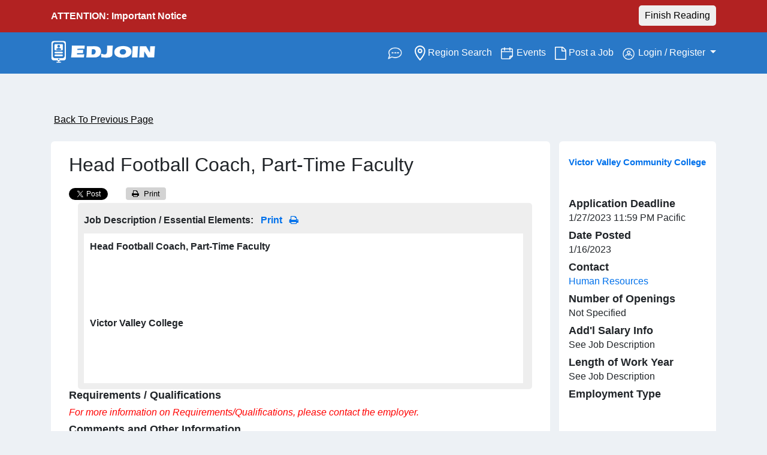

--- FILE ---
content_type: text/html; charset=utf-8
request_url: https://www.edjoin.org/Home/JobPosting/1710632
body_size: 29757
content:

<!DOCTYPE html>
<html class="no-js" lang="en">
<head>
    <link rel="preconnect" href="https://www.googletagmanager.com" crossorigin>
    <link rel="preconnect" href="https://apis.google.com" crossorigin>

    <!-- GA4 (gtag.js) -->
    <script async src="https://www.googletagmanager.com/gtag/js?id=G-GB7RLPF6S2"></script>
    <script>
        window.dataLayer = window.dataLayer || [];
        function gtag() { dataLayer.push(arguments); }
        gtag('js', new Date());
        gtag('config', 'G-GB7RLPF6S2');
    </script>
    <!-- End Google Tag -->

    <meta charset="utf-8">
    <title>Head Football Coach, Part-Time Faculty at Victor Valley Community College | EDJOIN</title>

    


    <!-- Meta description (lowercase 'description') -->
        <meta name="description" content="Head Football Coach, Part-Time Faculty &amp;nbsp; Victor Valley College &amp;nbsp; Salary: $61.00 - $67.00 Hourly &amp;nbsp; Job Type: Part-time &amp;nbsp; Job Number: 2860316 &amp;nbsp; Location: CA 92395, CA &amp;nbsp; Department: &amp;nbsp; Closing: 1/27/2023 11:59 AM Pacific &amp;nbsp; Basic Functions &amp;nbsp; Provide leadershi…" />

    
        <meta name="robots" content="index, follow" />

    <meta name="author" content="SJCOE, CEDR | www.cedrsystems.org" />
    <meta name="viewport" content="width=device-width, initial-scale=1.0" />
    <meta http-equiv="X-UA-Compatible" content="IE=edge" />

    <!-- Styles -->
    <link rel="stylesheet" href="/Content/bootstrap4.min.css" />
    <link rel="stylesheet" href="/Content/custom2020.css" />
    <link rel="stylesheet" href="/Content/plugins/font-awesome.min.css" />
    <link href="/Content/plugins/jquery.tagsinput.css" rel="stylesheet"/>
<link href="/Content/plugins/prettyCheckable.css" rel="stylesheet"/>
<link href="/Content/plugins/daterangepicker.css" rel="stylesheet"/>

    <link rel="apple-touch-icon-precomposed" sizes="114x114" href="/img/icons/apple-touch-icon-114-precomposed.png" />
    <link rel="apple-touch-icon-precomposed" sizes="72x72" href="/img/icons/apple-touch-icon-72-precomposed.png" />
    <link rel="apple-touch-icon-precomposed" href="/img/icons/apple-touch-icon-57-precomposed.png" />

    <!-- Google APIs (deduped) -->
    <meta name="google-signin-client_id" content="943183390494-8dv1s05l0qmh2tm9god2s5ilh58vomj7.apps.googleusercontent.com" />
    <script src="https://apis.google.com/js/api.js"></script>
    <script src="https://apis.google.com/js/platform.js?onload=init"></script>



    <script type="application/ld+json">
{
  "@context": "https://schema.org/",
  "@type": "JobPosting",

  "title": "Head Football Coach, Part-Time Faculty",
  "employerOverview": "Victor Valley Community College",
  "jobSummary": "Refer to the posting for a job summary or if you have any questions or need further clarification, please contact the email address listed in the posting.",
  "description": "\u003cp class=\"p1\"\u003e\u003cstrong\u003eHead Football Coach, Part-Time Faculty\u003c/strong\u003e\r\n\u003cp class=\"p2\"\u003e\u003cstrong\u003e\u0026nbsp;\u003c/strong\u003e\r\n\u003cp class=\"p1\"\u003e\u003cstrong\u003eVictor Valley College\u003c/strong\u003e\r\n\u003cp class=\"p2\"\u003e\u0026nbsp;\r\n\u003cp class=\"p1\"\u003e\u003cstrong\u003eSalary:\u003c/strong\u003e $61.00 - $67.00 Hourly\r\n\u003cp class=\"p2\"\u003e\u0026nbsp;\r\n\u003cp class=\"p1\"\u003e\u003cstrong\u003eJob Type:\u003c/strong\u003e Part-time\r\n\u003cp class=\"p2\"\u003e\u0026nbsp;\r\n\u003cp class=\"p1\"\u003e\u003cstrong\u003eJob Number:\u003c/strong\u003e 2860316\r\n\u003cp class=\"p2\"\u003e\u0026nbsp;\r\n\u003cp class=\"p1\"\u003e\u003cstrong\u003eLocation:\u003c/strong\u003e CA 92395, CA\r\n\u003cp class=\"p2\"\u003e\u0026nbsp;\r\n\u003cp class=\"p1\"\u003e\u003cstrong\u003eDepartment:\u003c/strong\u003e\r\n\u003cp class=\"p2\"\u003e\u0026nbsp;\r\n\u003cp class=\"p1\"\u003e\u003cstrong\u003eClosing:\u003c/strong\u003e 1/27/2023 11:59 AM Pacific\r\n\u003cp class=\"p2\"\u003e\u0026nbsp;\r\n\u003cp class=\"p1\"\u003e\u003cstrong\u003eBasic Functions\u003c/strong\u003e\r\n\u003cp class=\"p2\"\u003e\u0026nbsp;\r\n\u003cp class=\"p1\"\u003e\u003cstrong\u003eProvide leadership, training, and guidance to student athletes.\u003c/strong\u003e\r\n\u003cp class=\"p2\"\u003e\u003cstrong\u003e\u0026nbsp;\u003c/strong\u003e\r\n\u003cp class=\"p1\"\u003e\u003cstrong\u003e*\u003c/strong\u003ePart-time (up to 67%) hourly teaching assignments are on an as needed\u003cstrong\u003e \u003c/strong\u003ebasis and instructional salary will be based on Education level in accordance with the Victor Valley Community College-AFT Collective Bargaining agreement.\r\n\u003cp class=\"p1\"\u003eStipend coaching assignments are not subject to load and hourly requirements. Compensation for non-classroom coaching duties will be covered under the flat-rate stipend amount for the season.\r\n\u003cp class=\"p1\"\u003eWe accept applications on a continual basis.\r\n\u003cp class=\"p2\"\u003e\u0026nbsp;\r\n\u003cp class=\"p1\"\u003eDepartments or Divisions will refer to the pool of applications on file, as needed, to fill temporary assignments.\r\n\u003cp class=\"p2\"\u003e\u0026nbsp;\r\n\u003cp class=\"p1\"\u003eApplicants will remain in the pool for at least 12 months.\r\n\u003cp class=\"p2\"\u003e\u0026nbsp;\r\n\u003cp class=\"p1\"\u003eCOACHING STIPENED:\r\n\u003cp class=\"p1\"\u003eThere is a $30,000 stipend for the coaching salary.\r\n\u003cp class=\"p2\"\u003e\u0026nbsp;\r\n\u003cp class=\"p1\"\u003e\u003cstrong\u003eRepresentative Duties\u003c/strong\u003e\r\n\u003cp class=\"p1\"\u003eCoach student athletes in skill development. Foster team cohesion and organization. Provide tools and teach skills that cultivate well-rounded student development within and outside of athletic programs. Organize and lead practices and games. Coordinate travel to and from games. Actively recruit student athletes within VVC and from the community. Coordinate team fundraising efforts.\r\n\u003cp class=\"p2\"\u003e\u0026nbsp;\r\n\u003cp class=\"p1\"\u003e\u003cstrong\u003eRequirements\u003c/strong\u003e\r\n\u003cp class=\"p1\"\u003eMINIMUM QUALIFICATIONS:\r\n\u003cp class=\"p1\"\u003eAny bachelor\u0027s degree and two (2) years of professional experience, or any associate degree and six (6) years of professional experience OR the equivalent.\r\n\u003cp class=\"p2\"\u003e\u0026nbsp;\r\n\u003cp class=\"p1\"\u003ePREFERRED QUALIFICATION:\r\n\u003cp class=\"p2\"\u003e\u0026nbsp;\r\n\u003cp class=\"p1\"\u003e\u0026bull; College/university football coaching experience\r\n\u003cp class=\"p2\"\u003e\u0026nbsp;\r\n\u003cp class=\"p1\"\u003eWe will be using the guidelines set by the Academic Affairs Division of the Chancellor\u0027s Office, California Community Colleges. See their website: http://www.cccco.edu/ for the most current minimum qualifications for faculty in California Community Colleges. The Minimum Qualifications for Faculty and Administrators in California Community Colleges handbook can be viewed at: https://www.cccco.edu/-/media/CCCCO-Website/About-Us/Divisions/Educational-Services-and-Support/Academic-Affairs/What-we-do/Curriculum-and-Instruction-Unit/Minimum-Qualifications/cccco-2022-report-min-qualifications-a11y.pdf?la=en\u0026amp;hash=C250C473024B24162799C9E64C787EF7E50DC5C6\r\n\u003cp class=\"p2\"\u003e\u0026nbsp;\r\n\u003cp class=\"p1\"\u003eIf you feel you have equivalent qualifications, please review the supplemental information for Faculty Equivalency Qualifications can be viewed at: http://www.vvc.edu/offices/human_resources/faculty-equivalency-qualifications.shtml\r\n\u003cp class=\"p2\"\u003e\u0026nbsp;\r\n\u003cp class=\"p1\"\u003eSubmit your request for equivalency ONLY IF your education and/or experience are different, but equivalent, to the minimum qualifications stated in the job announcement. If you have additional questions regarding the equivalency process, please contact Human Resources directly at (760) 245-4271 Ext. 2500.\r\n\u003cp class=\"p2\"\u003e\u0026nbsp;\r\n\u003cp class=\"p1\"\u003eSome specialized courses may require specific certificates (must meet minimum content requirements specified by outside/other agencies based on accreditation).\r\n\u003cp class=\"p2\"\u003e\u0026nbsp;\r\n\u003cp class=\"p1\"\u003e\u003cstrong\u003eKnowledge and Abilities\u003c/strong\u003e\r\n\u003cp class=\"p1\"\u003eAPPLICATION PROCEDURES:\r\n\u003cp class=\"p1\"\u003eThis is a continuous recruitment for an applicant pool to fill part-time (up to 67%), substitute, temporary, adjunct faculty assignments on an as needed basis.\r\n\u003cp class=\"p2\"\u003e\u0026nbsp;\r\n\u003cp class=\"p1\"\u003eWe accept adjunct applications on a continual basis.\r\n\u003cp class=\"p2\"\u003e\u0026nbsp;\r\n\u003cp class=\"p1\"\u003eDepartments or Divisions will refer to the pool of applications on file, as needed, to fill temporary assignments.\r\n\u003cp class=\"p2\"\u003e\u0026nbsp;\r\n\u003cp class=\"p1\"\u003eThe number of adjunct instructors hired varies from semester to semester, depending upon the needs of the department. Your application will be maintained in this adjunct pool for 18 months.\r\n\u003cp class=\"p2\"\u003e\u0026nbsp;\r\n\u003cp class=\"p1\"\u003eYou may check your status at any time by logging into Victor Valley College Online Application Site at http://agency.governmentjobs.com/vvc/ with your username and password.\r\n\u003cp class=\"p2\"\u003e\u0026nbsp;\r\n\u003cp class=\"p1\"\u003eIt is the applicant\u0027s responsibility to ensure that all requested materials are received. All materials included in the application packet become District property, will not be returned, and will not be copied.\r\n\u003cp class=\"p2\"\u003e\u0026nbsp;\r\n\u003cp class=\"p1\"\u003eAll information qualifying an applicant for the position must be included on the Victor Valley College Application. To assist the District in determining whether an applicant meets the minimum requirements, descriptions of an applicant\u0027s present and past job duties should include details pertinent to the position for which he/she is applying.\r\n\u003cp class=\"p2\"\u003e\u0026nbsp;\r\n\u003cp class=\"p1\"\u003eIf it is unclear whether an applicant meets the minimum qualifications for the position from the application, that applicant will be disqualified.\r\n\u003cp class=\"p2\"\u003e\u0026nbsp;\r\n\u003cp class=\"p1\"\u003eIt is not unusual for the District to receive hundreds of applications for a position. For this reason, it is advantageous to make the application as easy to review as possible.\r\n\u003cp class=\"p2\"\u003e\u0026nbsp;\r\n\u003cp class=\"p1\"\u003eCandidates wishing to apply for more than one position must apply for each position separately.\r\n\u003cp class=\"p2\"\u003e\u0026nbsp;\r\n\u003cp class=\"p1\"\u003eA complete file consists of all of the following:\r\n\u003cp class=\"p1\"\u003e1. A complete electronic Victor Valley College application.\r\n\u003cp class=\"p1\"\u003e2. Copies of transcripts showing college degrees and course-work. NOTE: Degrees must be from an accredited institution. It is the responsibility of the candidate to include U.S. evaluations of non-U.S. transcripts with their application.\r\n\u003cp class=\"p2\"\u003e\u0026nbsp;\r\n\u003cp class=\"p1\"\u003eVictor Valley College is an Equal Opportunity Employer. Victor Valley College prohibits sexual harassment and assures that all employees will enjoy equal opportunity regardless of race, color, religion, marital status, sex, sexual orientation, national origin, age, disability, or status as a veteran. Employment acceptance or rejection shall be based on job-related qualifications.\r\n\u003cp class=\"p2\"\u003e\u0026nbsp;\r\n\u003cp class=\"p1\"\u003e\u003cstrong\u003eTo apply, please visit https://apptrkr.com/3804642\u003c/strong\u003e\r\n\u003cp class=\"p2\"\u003e\u0026nbsp;\r\n\u003cp class=\"p1\"\u003ejeid-6e37e498327c8a44b4df8c6bbea3325c\r\n\u003cp class=\"p2\"\u003e\u0026nbsp;\r\n\u003cp class=\"p1\"\u003eCopyright \u0026copy;2022 Jobelephant.com Inc. All rights reserved.\r\n\u003cp class=\"p2\"\u003e\u0026nbsp;\r\n\u003cp class=\"p1\"\u003ehttps://www.jobelephant.com/\u003cspan\u003e\u0026nbsp;\u003c/span\u003e\r\n\u0026nbsp;",

  "identifier": {
    "@type": "PropertyValue",
    "name": "Victor Valley Community College",
    "value": 1710632
  },

  "hiringOrganization": {
    "@type": "Organization",
    "name": "Victor Valley Community College",
    "sameAs": "https://www.edjoin.org/",
    "logo": "https://edjoinprodstoragewest.blob.core.windows.net/customerlogos/",
    "contactPoint": {
      "@type": "ContactPoint",
      "email": "jobs@vvc.edu"
    }
  },

  "jobLocation": [
    {
      "@type": "Place",
      "address": {
        "@type": "PostalAddress",
        "streetAddress": "18422 Bear Valley Road",
        "addressLocality": "Victorville",
        "addressRegion": "California",
        "postalCode": "92395",
        "addressCountry": "US"
      }
    }
  ],

  "educationRequirements": {
    "@type": "EducationalOccupationalCredential",
    "educationalLevel": ""
  },

  "datePosted": "2023-01-16T08:00:00Z",
  "validThrough": "2023-01-28T07:59:00Z",

  "workHours": "See Job Description",

"experienceRequirements": "Refer to the job posting for a list of experience requirements or if you have any questions or need further clarification, please contact the email address listed in the posting.",

  "skills": "Refer to the job posting for a list of required skills or if you have any questions or need further clarification, please contact the email address listed in the posting."


}
    </script>




        <link rel="canonical" href="https://www.edjoin.org/Home/JobPosting/1710632" />

    <!-- Open Graph -->
    <meta property="og:type" content="article" />
    <meta property="og:site_name" content="EDJOIN" />
    <meta property="og:title" content="Head Football Coach, Part-Time Faculty at Victor Valley Community College | EDJOIN" />
    <meta property="og:description" content="Head Football Coach, Part-Time Faculty &amp;nbsp; Victor Valley College &amp;nbsp; Salary: $61.00 - $67.00 Hourly &amp;nbsp; Job Type: Part-time &amp;nbsp; Job Number: 2860316 &amp;nbsp; Location: CA 92395, CA &amp;nbsp; Department: &amp;nbsp; Closing: 1/27/2023 11:59 AM Pacific &amp;nbsp; Basic Functions &amp;nbsp; Provide leadershi…" />
    <meta property="og:url" content="https://www.edjoin.org/Home/JobPosting/1710632" />

        <meta property="og:image" content="https://www.edjoin.org/img/edjoinImage-1200x628.png" />
        <meta property="og:image:secure_url" content="https://www.edjoin.org/img/edjoinImage-1200x628.png" />
        <meta property="og:image:width" content="1200" />
        <meta property="og:image:height" content="630" />
        <meta property="og:image:alt" content="Find your next education job with us at Victor Valley Community College" />

    <!-- Twitter -->
    <meta name="twitter:card" content="summary_large_image" />
    <meta name="twitter:site" content="&#64;EDJOIN" />
    <meta name="twitter:title" content="Head Football Coach, Part-Time Faculty at Victor Valley Community College | EDJOIN" />
    <meta name="twitter:description" content="Head Football Coach, Part-Time Faculty &amp;nbsp; Victor Valley College &amp;nbsp; Salary: $61.00 - $67.00 Hourly &amp;nbsp; Job Type: Part-time &amp;nbsp; Job Number: 2860316 &amp;nbsp; Location: CA 92395, CA &amp;nbsp; Department: &amp;nbsp; Closing: 1/27/2023 11:59 AM Pacific &amp;nbsp; Basic Functions &amp;nbsp; Provide leadershi…" />
        <meta name="twitter:image" content="https://www.edjoin.org/img/edjoinImage-1200x628.png" />
        <meta name="twitter:image:alt" content="Find your next education job with us at Victor Valley Community College" />

    
</head>
<body>
    <noscript>
        <!-- If NOT using GTM, you can remove this entirely; keeping blank to avoid invalid markup -->
    </noscript>

    <script>
        function init() {
            if (!window.gapi || !gapi.load) return;
            gapi.load('auth2', function () {
                if (!gapi.auth2 || !gapi.auth2.getAuthInstance) return;
                var inst = gapi.auth2.getAuthInstance() || gapi.auth2.init();
            });
        }
        function signOut() {
            if (!window.gapi || !gapi.auth2 || !gapi.auth2.getAuthInstance) return;
            var auth2 = gapi.auth2.getAuthInstance();
            if (auth2) {
                auth2.disconnect();
                auth2.signOut().then(function () { console.log('User signed out.'); });
            }
        }
    </script>

    
        <!-- alert warning -->
        <div id="divNotice" style="display:none; width: 100%; color: white; background: #B22222; font-weight: 500;" class="hideAd">
            <div class="container pointer" id="yellowNotice" style="padding: 15px;">
                <div style="float:left;"><p style="margin-bottom:-5px;"><strong>ATTENTION: Important Notice</strong></p></div>
                <div id="notice-toggler" class="pointer" style="float: right; margin-top: -6px !important">
                    <button id="readingBtn" class="btnRadius" style="padding: 5px 10px; font-weight: 500;">Finish Reading</button>
                </div>
                <div style="float:right;display:none;" id="closeXBtn">
                    <div class="fs-4 mb-3" style="font-weight: 500 !important;">
                        <svg xmlns="http://www.w3.org/2000/svg" width="22" height="22" fill="currentColor" class="bi bi-x-circle" viewBox="0 0 16 16">
                            <path d="M8 15A7 7 0 1 1 8 1a7 7 0 0 1 0 14zm0 1A8 8 0 1 0 8 0a8 8 0 0 0 0 16z"></path>
                            <path d="M4.646 4.646a.5.5 0 0 1 .708 0L8 7.293l2.646-2.647a.5.5 0 0 1 .708.708L8.707 8l2.647 2.646a.5.5 0 0 1-.708.708L8 8.707l-2.646 2.647a.5.5 0 0 1-.708-.708L7.293 8 4.646 5.354a.5.5 0 0 1 0-.708z"></path>
                        </svg>
                    </div>
                </div>
                <br />
                <div id="fullMsg" style="float:left;display:none;">
                    <p style="margin-bottom:15px !important; margin-top:5px !important;" id="notification" role="alert" aria-live="assertive"></p>
                </div>
            </div>
        </div>
        <!-- end top alert-->

    
<div id="offCanvasB" class="offCanvasBackground noshowItem"></div>
<nav id="main-ed-nav" class="navbar navbar-expand-xl navbar-light  navbar-custom ">
    <div class="container">

        <div class="logo-nav">
            <a class="navbar-brand" href="/Home/Index" aria-label="Link to EDJOIN Home Page" alt="Link to EDJOIN Home Page" name="edjoinIndex"><img id="headerlogo" src="/Img/edjoinLogo.png" alt="Edjoin Logo"></a>
        </div>

        <button class="navbar-toggler" type="button" data-toggle="collapse" data-target="#navbarSupportedContent" aria-controls="navbarSupportedContent" aria-expanded="false" aria-label="Toggle navigation">
            <i id="mobile-icon" class="icon-reorder"></i>
        </button>

        

        

        <div class="collapse navbar-collapse" id="navbarSupportedContent">
            <ul class="navbar-nav ml-auto mobileReverse">

                    <li class="nav-item active itemReverse">
                        <a class="nav-link edDropItem" href="/FAQS/Index" style="padding:0">
                            <span><img id="icon-help" src="/Img/edjoin-help.png" alt="help icon image"></span><span class="sr-only">(current)</span>
                        </a>
                    </li>


                    <li class="nav-item itemReverse">
                        <a class="nav-link edDropItem" style="padding:0" href="/Home/RegionSearch"><span><img id="icon-search" src="/Img/material-place.svg" alt="region search image"></span> Region Search<span class="sr-only">(current)</span></a>
                    </li>

                    <li class="nav-item itemReverse">
                        <a class="nav-link edDropItem" style="padding:0" href="/Home/Events"><span><img id="icon-cal" src="/Img/edjoin-calendar.png" alt="event calander image"></span> Events<span class="sr-only">(current)</span></a>
                    </li>

                    <li class="nav-item itemReverse">
                        <a class="nav-link edDropItem" style="padding:0" href="https://www.edjoinadmin.org/join.aspx" target="_blank"><span class="icon-file-alt" style="font-size: 1.4em; vertical-align: middle; border-style: none;"></span> Post a Job<span class="sr-only">(current)</span></a>
                    </li>

                <li class="nav-item dropdown  itemReverse">

                        <a class="nav-link dropdown-toggle" style="padding:0" href="#" id="navbarDropdown" role="button" data-toggle="dropdown" aria-haspopup="true" aria-expanded="false">
                            <img id="icon-person" src="/Img/edjoin-user.png" alt="person icon image for my account"> Login / Register
                        </a>

                    <div class="dropdown-menu" aria-labelledby="navbarDropdown">
                            <a class="dropdown-item" href="/Account/Login">Login</a>
                            <a class="dropdown-item" href="/Account/Register">Register</a>

                    </div>
                </li>
            </ul>

        </div>
    </div>
</nav>
    <div class="container" style="display:none;">
        <div id="search-cont" class="showOnSmall">
            <form id="globalKeywordSearchForm2" class="form-inline  searchbox" action="#" role="search">
                <input id="globalKeywordSearch2" aria-label="Keyword Search Bar" name="globalKeywordSearch" type="search" class="searchWidth form-control keySearch" placeholder="Job title, Keyword or Organization">
                <div id="searchContainer" class="input-group ">
                    <input id="globalLocationSearch2" aria-label="Location Search" name="LocationSearch" type="search" class=" searchWidth form-control locationSearch input-group" placeholder="Enter Location" style="display:block">
                    <div id="add-btn" class="input-group-append">

                        <input id="SearchBtnB2" enterkeyhint="search" style="display:block !important" class="input-group-text searchBtnCnt awesome" type="submit" value="&#xf002;" />

                    </div>
                </div>
            </form>
        </div>
    </div>

<div class="collapse filter-collapse bg-light" id="navbarCollapse">
    <div class="row mb-4">
        <h3 class="col-8">
            Filters
        </h3>
        <div class="col-2 remove-cont">
            <i id="mobileFilterCloseBtn" data-toggle="collapse" data-target="#navbarCollapse" class="icon-remove"></i>
        </div>
    </div>
    <div class="row">
        <div class="col-10">
            <button class="filterOptionButton" data-toggle="collapse" data-target="#filterOne" id="btnFilterOne" style="border: none !important; outline: none !important;">
                <div id="teachingTitle" class="collapseTitle filter-title" style="text-align:left;">Teaching Position</div>
                <div class="arrowToggler" style="float: right;"><i class="icon-chevron-down"></i></div>
            </button>
            <div id="filterOne" class="col-12 mb-4 filter-options collapse" data-refid="btnFilterOne" style="overflow-y: auto !important; max-height: 343px !important;">
                <div class="row mb-2">
                    <div class="col-12 pl-0" style="font-weight: 500; text-decoration: underline !important;">
                        Certificated
                    </div>
                </div>
                <div class="row filter-check">
                    <label class="checkbox-inline">
                        <input type="checkbox" name="jobType" value="2" class="filterOneOption">
                        Teacher 1-3
                        <br>
                    </label>
                </div>
                <div class="row filter-check">
                    <label class="checkbox-inline">
                        <input type="checkbox" name="jobType" value="3" class="filterOneOption">
                        Teacher 4-6
                        <br>
                    </label>
                </div>
                <div class="row filter-check">
                    <label class="checkbox-inline">
                        <input type="checkbox" name="jobType" value="6" class="filterOneOption">
                        Teacher Adult Education
                        <br>
                    </label>
                </div>
                <div class="row filter-check">
                    <label class="checkbox-inline">
                        <input type="checkbox" name="jobType" value="55" class="filterOneOption">
                        Teacher - Children's Center
                        <br>
                    </label>
                </div>
                <div class="row filter-check">
                    <label class="checkbox-inline">
                        <input type="checkbox" name="jobType" value="10" class="filterOneOption">
                        Teacher - Court/Community/Alt
                        <br>
                    </label>
                </div>
                <div class="row filter-check">
                    <label class="checkbox-inline">
                        <input type="checkbox" name="jobType" value="8" class="filterOneOption">
                        Teacher - Head Start
                        <br>
                    </label>
                </div>
                <div class="row filter-check">
                    <label class="checkbox-inline">
                        <input type="checkbox" name="jobType" value="5" class="filterOneOption">
                        Teacher - High School
                        <br>
                    </label>
                </div>
                <div class="row filter-check">
                    <label class="checkbox-inline">
                        <input type="checkbox" name="jobType" value="48" class="filterOneOption">
                        Teacher - K-6
                        <br>
                    </label>
                </div>
                <div class="row filter-check">
                    <label class="checkbox-inline">
                        <input type="checkbox" name="jobType" value="64" class="filterOneOption">
                        Teacher - K-8
                        <br>
                    </label>
                </div>
                <div class="row filter-check">
                    <label class="checkbox-inline">
                        <input type="checkbox" name="jobType" value="1" class="filterOneOption">
                        Teacher - Kindergarten
                        <br>
                    </label>
                </div>
                <div class="row filter-check">
                    <label class="checkbox-inline">
                        <input type="checkbox" name="jobType" value="56" class="filterOneOption">
                        Teacher - Library Media
                        <br>
                    </label>
                </div>
                <div class="row filter-check">
                    <label class="checkbox-inline">
                        <input type="checkbox" name="jobType" value="4" class="filterOneOption">
                        Teacher - Middle Grades
                        <br>
                    </label>
                </div>
                <div class="row filter-check">
                    <label class="checkbox-inline">
                        <input type="checkbox" name="jobType" value="46" class="filterOneOption">
                        Teacher - Middle/High
                        <br>
                    </label>
                </div>
                <div class="row filter-check">
                    <label class="checkbox-inline">
                        <input type="checkbox" name="jobType" value="7" class="filterOneOption">
                        Teacher - Other
                        <br>
                    </label>
                </div>
                <div class="row filter-check">
                    <label class="checkbox-inline">
                        <input type="checkbox" name="jobType" value="63" class="filterOneOption">
                        Teacher - Pre K
                        <br>
                    </label>
                </div>
                <div class="row filter-check">
                    <label class="checkbox-inline">
                        <input type="checkbox" name="jobType" value="11" class="filterOneOption">
                        Teacher - ROP
                        <br>
                    </label>
                </div>
                <div class="row">
                    <label class="checkbox-inline">
                        <input type="checkbox" name="jobType" value="9" class="filterOneOption">
                        Teacher - Special Education
                        <br>
                    </label>
                </div>

            </div>
        </div>
    </div>


    <div class="row">
        <div class="col-10">
            <button class="filterOptionButton" data-toggle="collapse" data-target="#filterTwo" id="btnFilterTwo" style="border: none !important; outline: none !important;">
                <div id="jobTitle" class="collapseTitle filter-title" style="text-align:left">Job Position</div>
                <div class="arrowToggler" style="float:right;"><i class="icon-chevron-down"></i></div>
            </button>
            <div id="filterTwo" class="col-12 mb-4 filter-options collapse" data-refid="btnFilterTwo" style="overflow-y: auto !important; max-height: 343px !important;">
                <div class="row mb-2">
                    <div class="col-12 pl-0" style="font-weight: 500; text-decoration: underline !important;">
                        Certificated
                    </div>
                </div>
                <div class="row filter-check">
                    <label class="checkbox-inline">
                        <input type="checkbox" name="jobType" value="47" class="filterTwoOption">
                        Coach
                        <br>
                    </label>
                </div>
                <div class="row filter-check">
                    <label class="checkbox-inline">
                        <input type="checkbox" name="jobType" value="17" class="filterTwoOption">
                        Coordinator
                        <br>
                    </label>
                </div>
                <div class="row filter-check">
                    <label class="checkbox-inline">
                        <input type="checkbox" name="jobType" value="16" class="filterTwoOption">
                        Counselor
                        <br>
                    </label>
                </div>
                <div class="row filter-check">
                    <label class="checkbox-inline">
                        <input type="checkbox" name="jobType" value="57" class="filterTwoOption">
                        Language, Hearing and Speech
                        <br>
                    </label>
                </div>
                <div class="row filter-check">
                    <label class="checkbox-inline">
                        <input type="checkbox" name="jobType" value="19" class="filterTwoOption">
                        Nurses/Health Services
                        <br>
                    </label>
                </div>
                <div class="row filter-check">
                    <label class="checkbox-inline">
                        <input type="checkbox" name="jobType" value="20" class="filterTwoOption">
                        Other Certificated
                        <br>
                    </label>
                </div>
                <div class="row filter-check">
                    <label class="checkbox-inline">
                        <input type="checkbox" name="jobType" value="18" class="filterTwoOption">
                        Program Specialist
                        <br>
                    </label>
                </div>
                <div class="row filter-check">
                    <label class="checkbox-inline">
                        <input type="checkbox" name="jobType" value="59" class="filterTwoOption">
                        Recuritment Event Registration
                        <br>
                    </label>
                </div>
                <div class="row filter-check">
                    <label class="checkbox-inline">
                        <input type="checkbox" name="jobType" value="65" class="filterTwoOption">
                        School Psychologist
                        <br>
                    </label>
                </div>
                <div class="row mb-2">
                    <label class="checkbox-inline">
                        <input type="checkbox" name="jobType" value="49" class="filterTwoOption">
                        Subsitute Teacher
                        <br>
                    </label>
                </div>

                <div class="row mb-2">
                    <div class="col-12 pl-0" style="font-weight: 500; text-decoration: underline !important;">
                        Certificated Management
                    </div>
                </div>
                <div class="row filter-check">
                    <label class="checkbox-inline">
                        <input type="checkbox" name="jobType" value="32" class="filterTwoOption">
                        Assistant/Vice Principal
                        <br>
                    </label>
                </div>
                <div class="row filter-check">
                    <label class="checkbox-inline">
                        <input type="checkbox" name="jobType" value="13" class="filterTwoOption">
                        Assistant/Deputy/Associate Supt.
                        <br>
                    </label>
                </div>
                <div class="row filter-check">
                    <label class="checkbox-inline">
                        <input type="checkbox" name="jobType" value="37" class="filterTwoOption">
                        Elementary School Principal
                        <br>
                    </label>
                </div>
                <div class="row filter-check">
                    <label class="checkbox-inline">
                        <input type="checkbox" name="jobType" value="38" class="filterTwoOption">
                        Elementary School Vice Principal
                        <br>
                    </label>
                </div>
                <div class="row filter-check">
                    <label class="checkbox-inline">
                        <input type="checkbox" name="jobType" value="35" class="filterTwoOption">
                        High School Principal
                        <br>
                    </label>
                </div>
                <div class="row filter-check">
                    <label class="checkbox-inline">
                        <input type="checkbox" name="jobType" value="40" class="filterTwoOption">
                        High School Vice Principal
                        <br>
                    </label>
                </div>
                <div class="row filter-check">
                    <label class="checkbox-inline">
                        <input type="checkbox" name="jobType" value="53" class="filterTwoOption">
                        Management-Other
                        <br>
                    </label>
                </div>
                <div class="row filter-check">
                    <label class="checkbox-inline">
                        <input type="checkbox" name="jobType" value="68" class="filterTwoOption">
                        Management – Adult School Director
                        <br>
                    </label>
                </div>
                <div class="row filter-check">
                    <label class="checkbox-inline">
                        <input type="checkbox" name="jobType" value="67" class="filterTwoOption">
                        Management – Adult School Principal
                        <br>
                    </label>
                </div>
                <div class="row filter-check">
                    <label class="checkbox-inline">
                        <input type="checkbox" name="jobType" value="66" class="filterTwoOption">
                        Management – Adult School Vice Principal
                        <br>
                    </label>
                </div>
                <div class="row filter-check">
                    <label class="checkbox-inline">
                        <input type="checkbox" name="jobType" value="51" class="filterTwoOption">
                        Manager, Director Level
                        <br>
                    </label>
                </div>
                <div class="row filter-check">
                    <label class="checkbox-inline">
                        <input type="checkbox" name="jobType" value="41" class="filterTwoOption">
                        Manager, Supervisor Level
                        <br>
                    </label>
                </div>
                <div class="row filter-check">
                    <label class="checkbox-inline">
                        <input type="checkbox" name="jobType" value="36" class="filterTwoOption">
                        Middle School Principal
                        <br>
                    </label>
                </div>
                <div class="row filter-check">
                    <label class="checkbox-inline">
                        <input type="checkbox" name="jobType" value="39" class="filterTwoOption">
                        Middle School Vice Principal
                        <br>
                    </label>
                </div>
                <div class="row filter-check">
                    <label class="checkbox-inline">
                        <input type="checkbox" name="jobType" value="15" class="filterTwoOption">
                        Other Manager/Supervisor
                        <br>
                    </label>
                </div>
                <div class="row filter-check">
                    <label class="checkbox-inline">
                        <input type="checkbox" name="jobType" value="14" class="filterTwoOption">
                        Other Principal/Site Administrator
                        <br>
                    </label>
                </div>
                <div class="row filter-check">
                    <label class="checkbox-inline">
                        <input type="checkbox" name="jobType" value="52" class="filterTwoOption">
                        Principal/Superintendent
                        <br>
                    </label>
                </div>
                <div class="row mb-2">
                    <label class="checkbox-inline">
                        <input type="checkbox" name="jobType" value="12" class="filterTwoOption">
                        Superintendent
                        <br>
                    </label>
                </div>

                <div class="row mb-2">
                    <div class="col-12 pl-0" style="font-weight: 500; text-decoration: underline !important;">
                        Classified
                    </div>
                </div>
                <div class="row filter-check">
                    <label class="checkbox-inline">
                        <input type="checkbox" name="jobType" value="22" class="filterTwoOption">
                        Clerical/Secretarial Staff/Office Tech
                        <br>
                    </label>
                </div>
                <div class="row filter-check">
                    <label class="checkbox-inline">
                        <input type="checkbox" name="jobType" value="33" class="filterTwoOption">
                        Coach
                        <br>
                    </label>
                </div>
                <div class="row filter-check">
                    <label class="checkbox-inline">
                        <input type="checkbox" name="jobType" value="34" class="filterTwoOption">
                        Community Development
                        <br>
                    </label>
                </div>
                <div class="row filter-check">
                    <label class="checkbox-inline">
                        <input type="checkbox" name="jobType" value="26" class="filterTwoOption">
                        Custodial/Facilities/Maintenance
                        <br>
                    </label>
                </div>
                <div class="row filter-check">
                    <label class="checkbox-inline">
                        <input type="checkbox" name="jobType" value="24" class="filterTwoOption">
                        Financial/Accounting/Business Staff
                        <br>
                    </label>
                </div>
                <div class="row filter-check">
                    <label class="checkbox-inline">
                        <input type="checkbox" name="jobType" value="28" class="filterTwoOption">
                        Food Service Staff
                        <br>
                    </label>
                </div>
                <div class="row filter-check">
                    <label class="checkbox-inline">
                        <input type="checkbox" name="jobType" value="27" class="filterTwoOption">
                        Health Service Staff
                        <br>
                    </label>
                </div>
                <div class="row filter-check">
                    <label class="checkbox-inline">
                        <input type="checkbox" name="jobType" value="25" class="filterTwoOption">
                        Information Tech/Computer Svcs
                        <br>
                    </label>
                </div>
                <div class="row filter-check">
                    <label class="checkbox-inline">
                        <input type="checkbox" name="jobType" value="62" class="filterTwoOption">
                        Instructor
                        <br>
                    </label>
                </div>
                <div class="row filter-check">
                    <label class="checkbox-inline">
                        <input type="checkbox" name="jobType" value="58" class="filterTwoOption">
                        Language, Hearing and Speech
                        <br>
                    </label>
                </div>
                <div class="row filter-check">
                    <label class="checkbox-inline">
                        <input type="checkbox" name="jobType" value="31" class="filterTwoOption">
                        Librarian
                        <br>
                    </label>
                </div>
                <div class="row filter-check">
                    <label class="checkbox-inline">
                        <input type="checkbox" name="jobType" value="30" class="filterTwoOption">
                        Other Classified
                        <br>
                    </label>
                </div>
                <div class="row filter-check">
                    <label class="checkbox-inline">
                        <input type="checkbox" name="jobType" value="50" class="filterTwoOption">
                        Substitute Teacher
                        <br>
                    </label>
                </div>
                <div class="row filter-check">
                    <label class="checkbox-inline">
                        <input type="checkbox" name="jobType" value="23" class="filterTwoOption">
                        Teacher Assistant/Aide/Paraprof
                        <br>
                    </label>
                </div>
                <div class="row mb-2">
                    <label class="checkbox-inline">
                        <input type="checkbox" name="jobType" value="29" class="filterTwoOption">
                        Transportation Staff
                        <br>
                    </label>
                </div>

                <div class="row mb-2">
                    <div class="col-12 pl-0" style="font-weight: 500; text-decoration: underline !important;">
                        Classified Management
                    </div>
                </div>
                <div class="row filter-check">
                    <label class="checkbox-inline">
                        <input type="checkbox" name="jobType" value="42" class="filterTwoOption">
                        Assistant/Deputy/Associate Supt.
                        <br>
                    </label>
                </div>
                <div class="row filter-check">
                    <label class="checkbox-inline">
                        <input type="checkbox" name="jobType" value="45" class="filterTwoOption">
                        Confidential Employee
                        <br>
                    </label>
                </div>
                <div class="row filter-check">
                    <label class="checkbox-inline">
                        <input type="checkbox" name="jobType" value="54" class="filterTwoOption">
                        Management-Other
                        <br>
                    </label>
                </div>
                <div class="row filter-check">
                    <label class="checkbox-inline">
                        <input type="checkbox" name="jobType" value="43" class="filterTwoOption">
                        Manager Director Level
                        <br>
                    </label>
                </div>
                <div class="row filter-check">
                    <label class="checkbox-inline">
                        <input type="checkbox" name="jobType" value="44" class="filterTwoOption">
                        Manager Supervisor Level
                        <br>
                    </label>
                </div>
                <div class="row">
                    <label class="checkbox-inline">
                        <input type="checkbox" name="jobType" value="21" class="filterTwoOption">
                        Other Manager/Supervisor
                        <br>
                    </label>
                </div>

            </div>
        </div>
    </div>

    <div class="row">
        <div class="col-10">
            <button class="filterOptionButton" data-toggle="collapse" data-target="#filterThree" id="btnFilterThree" style="border: none !important; outline: none !important;">
                <div id="dateTitle" class="collapseTitle filter-title" style="text-align:left">Posted Date</div>
                <div class="arrowToggler" style="float:right;"><i class="icon-chevron-down"></i></div>
            </button>
            <div id="filterThree" class="col-12 collapse mt-2 mb-4">
                <div class="row filter-check">
                    <label class="checkbox-inline">
                        <input type="checkbox" name="[]" value="1" class="filterThreeOption">
                        Past 24 hours
                        <br>
                    </label>
                </div>
                <div class="row filter-check">
                    <label class="checkbox-inline">
                        <input type="checkbox" name="[]" value="7" class="filterThreeOption">
                        Past week
                        <br>
                    </label>
                </div>
                <div class="row">
                    <label class="checkbox-inline">
                        <input type="checkbox" name="[]" value="31" class="filterThreeOption">
                        Past month
                        <br>
                    </label>
                </div>
            </div>
        </div>
    </div>

    <div class="row">
        <div class="col-10">
            <button class="filterOptionButton" data-toggle="collapse" data-target="#filterFour" id="btnFilterFour" style="border: none !important; outline: none !important;">
                <div id="applicationTitle" class="collapseTitle filter-title" style="text-align:left">Application Type</div>
                <div class="arrowToggler" style="float:right;"><i class="icon-chevron-down"></i></div>
            </button>
            <div id="filterFour" class="col-12 collapse mt-2 mb-4">
                <div class="row filter-check">
                    <label class="checkbox-inline">
                        <input type="checkbox" name="[]" value="1" class="filterFourOption">
                        Online Application
                        <br>
                    </label>
                </div>
                <div class="row">
                    <label class="checkbox-inline">
                        <input type="checkbox" name="[]" value="2" class="filterFourOption">
                        No Online Application
                        <br>
                    </label>
                </div>
            </div>
        </div>
    </div>

    <div class="row">
        <div class="col-10">
            <button class="filterOptionButton" data-toggle="collapse" data-target="#filterFive" id="btnFilterFive" style="border: none !important; outline: none !important;">
                <div id="employmentTitle" class="collapseTitle filter-title" style="text-align:left">Employment Type</div>
                <div class="arrowToggler" style="float:right;"><i class="icon-chevron-down"></i></div>
            </button>
            <div id="filterFive" class="col-12 collapse mt-2 mb-4">
                <div class="row filter-check">
                    <label class="checkbox-inline">
                        <input type="checkbox" name="[]" value="Full" class="filterFiveOption">
                        Full-Time
                        <br>
                    </label>
                </div>
                <div class="row filter-check">
                    <label class="checkbox-inline">
                        <input type="checkbox" name="[]" value="Part" class="filterFiveOption">
                        Part-Time
                        <br>
                    </label>
                </div>
                <div class="row">
                    <label class="checkbox-inline">
                        <input type="checkbox" name="[]" value="" class="filterFiveOption">
                        All
                        <br>
                    </label>
                </div>
            </div>
        </div>
    </div>

    <div class="row">
        <div class="col-10">
            <button class="filterOptionButton" data-toggle="collapse" data-target="#filterSix" id="btnFilterSix" style="border: none !important; outline: none !important;">
                <div id="locationTitle" class="collapseTitle filter-title" style="text-align:left">Location</div>
                <div class="arrowToggler" style="float:right;"><i class="icon-chevron-down"></i></div>
            </button>
            <div id="filterSix" class="col-12 collapse mt-2 mb-4" style="overflow-y: auto !important; max-height: 335px !important;">
                <div class="row filter-check">
                    <label class="checkbox-inline">
                        <input type="checkbox" name="state" value="89" class="filterSixOption">
                        Alabama
                        <br>
                    </label>
                </div>
                <div class="row filter-check">
                    <label class="checkbox-inline">
                        <input type="checkbox" name="state" value="18" class="filterSixOption">
                        Alaska
                        <br>
                    </label>
                </div>
                <div class="row filter-check">
                    <label class="checkbox-inline">
                        <input type="checkbox" name="state" value="19" class="filterSixOption">
                        Alberta
                        <br>
                    </label>
                </div>
                <div class="row filter-check">
                    <label class="checkbox-inline">
                        <input type="checkbox" name="state" value="20" class="filterSixOption">
                        American Samoa
                        <br>
                    </label>
                </div>
                <div class="row filter-check">
                    <label class="checkbox-inline">
                        <input type="checkbox" name="state" value="21" class="filterSixOption">
                        Arizona
                        <br>
                    </label>
                </div>
                <div class="row filter-check">
                    <label class="checkbox-inline">
                        <input type="checkbox" name="state" value="22" class="filterSixOption">
                        Arkansas
                        <br>
                    </label>
                </div>
                <div class="row filter-check">
                    <label class="checkbox-inline">
                        <input type="checkbox" name="state" value="23" class="filterSixOption">
                        British Columbia
                        <br>
                    </label>
                </div>
                <div class="row filter-check">
                    <label class="checkbox-inline">
                        <input type="checkbox" name="state" value="24" class="filterSixOption">
                        California
                        <br>
                    </label>
                </div>
                <div class="row filter-check">
                    <label class="checkbox-inline">
                        <input type="checkbox" name="state" value="25" class="filterSixOption">
                        Colorado
                        <br>
                    </label>
                </div>
                <div class="row filter-check">
                    <label class="checkbox-inline">
                        <input type="checkbox" name="state" value="26" class="filterSixOption">
                        Connecticut
                        <br>
                    </label>
                </div>
                <div class="row filter-check">
                    <label class="checkbox-inline">
                        <input type="checkbox" name="state" value="27" class="filterSixOption">
                        Delaware
                        <br>
                    </label>
                </div>
                <div class="row filter-check">
                    <label class="checkbox-inline">
                        <input type="checkbox" name="state" value="28" class="filterSixOption">
                        District of Columbia
                        <br>
                    </label>
                </div>
                <div class="row filter-check">
                    <label class="checkbox-inline">
                        <input type="checkbox" name="state" value="29" class="filterSixOption">
                        Federated States of Micronesia
                        <br>
                    </label>
                </div>
                <div class="row filter-check">
                    <label class="checkbox-inline">
                        <input type="checkbox" name="state" value="30" class="filterSixOption">
                        Florida
                        <br>
                    </label>
                </div>
                <div class="row filter-check">
                    <label class="checkbox-inline">
                        <input type="checkbox" name="state" value="31" class="filterSixOption">
                        Georgia
                        <br>
                    </label>
                </div>
                <div class="row filter-check">
                    <label class="checkbox-inline">
                        <input type="checkbox" name="state" value="32" class="filterSixOption">
                        Guam
                        <br>
                    </label>
                </div>
                <div class="row filter-check">
                    <label class="checkbox-inline">
                        <input type="checkbox" name="state" value="33" class="filterSixOption">
                        Hawaii
                        <br>
                    </label>
                </div>
                <div class="row filter-check">
                    <label class="checkbox-inline">
                        <input type="checkbox" name="state" value="34" class="filterSixOption">
                        Idaho
                        <br>
                    </label>
                </div>
                <div class="row filter-check">
                    <label class="checkbox-inline">
                        <input type="checkbox" name="state" value="35" class="filterSixOption">
                        Illinois
                        <br>
                    </label>
                </div>
                <div class="row filter-check">
                    <label class="checkbox-inline">
                        <input type="checkbox" name="state" value="36" class="filterSixOption">
                        Indiana
                        <br>
                    </label>
                </div>
                <div class="row filter-check">
                    <label class="checkbox-inline">
                        <input type="checkbox" name="state" value="37" class="filterSixOption">
                        Iowa
                        <br>
                    </label>
                </div>
                <div class="row filter-check">
                    <label class="checkbox-inline">
                        <input type="checkbox" name="state" value="38" class="filterSixOption">
                        Kansas
                        <br>
                    </label>
                </div>
                <div class="row filter-check">
                    <label class="checkbox-inline">
                        <input type="checkbox" name="state" value="39" class="filterSixOption">
                        Kentucky
                        <br>
                    </label>
                </div>
                <div class="row filter-check">
                    <label class="checkbox-inline">
                        <input type="checkbox" name="state" value="40" class="filterSixOption">
                        Louisiana
                        <br>
                    </label>
                </div>
                <div class="row filter-check">
                    <label class="checkbox-inline">
                        <input type="checkbox" name="state" value="41" class="filterSixOption">
                        Maine
                        <br>
                    </label>
                </div>
                <div class="row filter-check">
                    <label class="checkbox-inline">
                        <input type="checkbox" name="state" value="42" class="filterSixOption">
                        Manitoba
                        <br>
                    </label>
                </div>
                <div class="row filter-check">
                    <label class="checkbox-inline">
                        <input type="checkbox" name="state" value="43" class="filterSixOption">
                        Marshall Islands
                        <br>
                    </label>
                </div>
                <div class="row filter-check">
                    <label class="checkbox-inline">
                        <input type="checkbox" name="state" value="44" class="filterSixOption">
                        Maryland
                        <br>
                    </label>
                </div>
                <div class="row filter-check">
                    <label class="checkbox-inline">
                        <input type="checkbox" name="state" value="45" class="filterSixOption">
                        Massachusetts
                        <br>
                    </label>
                </div>
                <div class="row filter-check">
                    <label class="checkbox-inline">
                        <input type="checkbox" name="state" value="46" class="filterSixOption">
                        Michigan
                        <br>
                    </label>
                </div>
                <div class="row filter-check">
                    <label class="checkbox-inline">
                        <input type="checkbox" name="state" value="47" class="filterSixOption">
                        Minnesota
                        <br>
                    </label>
                </div>
                <div class="row filter-check">
                    <label class="checkbox-inline">
                        <input type="checkbox" name="state" value="48" class="filterSixOption">
                        Mississippi
                        <br>
                    </label>
                </div>
                <div class="row filter-check">
                    <label class="checkbox-inline">
                        <input type="checkbox" name="state" value="49" class="filterSixOption">
                        Missouri
                        <br>
                    </label>
                </div>
                <div class="row filter-check">
                    <label class="checkbox-inline">
                        <input type="checkbox" name="state" value="50" class="filterSixOption">
                        Montana
                        <br>
                    </label>
                </div>
                <div class="row filter-check">
                    <label class="checkbox-inline">
                        <input type="checkbox" name="state" value="51" class="filterSixOption">
                        Nebraska
                        <br>
                    </label>
                </div>
                <div class="row filter-check">
                    <label class="checkbox-inline">
                        <input type="checkbox" name="state" value="52" class="filterSixOption">
                        Nevada
                        <br>
                    </label>
                </div>
                <div class="row filter-check">
                    <label class="checkbox-inline">
                        <input type="checkbox" name="state" value="53" class="filterSixOption">
                        New Brunswick
                        <br>
                    </label>
                </div>
                <div class="row filter-check">
                    <label class="checkbox-inline">
                        <input type="checkbox" name="state" value="54" class="filterSixOption">
                        New Hampshire
                        <br>
                    </label>
                </div>
                <div class="row filter-check">
                    <label class="checkbox-inline">
                        <input type="checkbox" name="state" value="55" class="filterSixOption">
                        New Jersey
                        <br>
                    </label>
                </div>
                <div class="row filter-check">
                    <label class="checkbox-inline">
                        <input type="checkbox" name="state" value="56" class="filterSixOption">
                        New Mexico
                        <br>
                    </label>
                </div>
                <div class="row filter-check">
                    <label class="checkbox-inline">
                        <input type="checkbox" name="state" value="57" class="filterSixOption">
                        New York
                        <br>
                    </label>
                </div>
                <div class="row filter-check">
                    <label class="checkbox-inline">
                        <input type="checkbox" name="state" value="58" class="filterSixOption">
                        Newfoundland
                        <br>
                    </label>
                </div>
                <div class="row filter-check">
                    <label class="checkbox-inline">
                        <input type="checkbox" name="state" value="59" class="filterSixOption">
                        North Carolina
                        <br>
                    </label>
                </div>
                <div class="row filter-check">
                    <label class="checkbox-inline">
                        <input type="checkbox" name="state" value="60" class="filterSixOption">
                        North Dakota
                        <br>
                    </label>
                </div>
                <div class="row filter-check">
                    <label class="checkbox-inline">
                        <input type="checkbox" name="state" value="61" class="filterSixOption">
                        Northern Mariana Islands
                        <br>
                    </label>
                </div>
                <div class="row filter-check">
                    <label class="checkbox-inline">
                        <input type="checkbox" name="state" value="62" class="filterSixOption">
                        Northwest Territories
                        <br>
                    </label>
                </div>
                <div class="row filter-check">
                    <label class="checkbox-inline">
                        <input type="checkbox" name="state" value="63" class="filterSixOption">
                        Nova Scotia
                        <br>
                    </label>
                </div>
                <div class="row filter-check">
                    <label class="checkbox-inline">
                        <input type="checkbox" name="state" value="64" class="filterSixOption">
                        Nunavut
                        <br>
                    </label>
                </div>
                <div class="row filter-check">
                    <label class="checkbox-inline">
                        <input type="checkbox" name="state" value="65" class="filterSixOption">
                        Ohio
                        <br>
                    </label>
                </div>
                <div class="row filter-check">
                    <label class="checkbox-inline">
                        <input type="checkbox" name="state" value="66" class="filterSixOption">
                        Oklahoma
                        <br>
                    </label>
                </div>
                <div class="row filter-check">
                    <label class="checkbox-inline">
                        <input type="checkbox" name="state" value="67" class="filterSixOption">
                        Ontario
                        <br>
                    </label>
                </div>
                <div class="row filter-check">
                    <label class="checkbox-inline">
                        <input type="checkbox" name="state" value="68" class="filterSixOption">
                        Oregon
                        <br>
                    </label>
                </div>
                <div class="row filter-check">
                    <label class="checkbox-inline">
                        <input type="checkbox" name="state" value="69" class="filterSixOption">
                        Palau
                        <br>
                    </label>
                </div>
                <div class="row filter-check">
                    <label class="checkbox-inline">
                        <input type="checkbox" name="state" value="70" class="filterSixOption">
                        Pennsylvania
                        <br>
                    </label>
                </div>
                <div class="row filter-check">
                    <label class="checkbox-inline">
                        <input type="checkbox" name="state" value="71" class="filterSixOption">
                        Prince Edward Island
                        <br>
                    </label>
                </div>
                <div class="row filter-check">
                    <label class="checkbox-inline">
                        <input type="checkbox" name="state" value="72" class="filterSixOption">
                        Puerto Rico
                        <br>
                    </label>
                </div>
                <div class="row filter-check">
                    <label class="checkbox-inline">
                        <input type="checkbox" name="state" value="73" class="filterSixOption">
                        Quebec
                        <br>
                    </label>
                </div>
                <div class="row filter-check">
                    <label class="checkbox-inline">
                        <input type="checkbox" name="state" value="74" class="filterSixOption">
                        Rhode Island
                        <br>
                    </label>
                </div>
                <div class="row filter-check">
                    <label class="checkbox-inline">
                        <input type="checkbox" name="state" value="75" class="filterSixOption">
                        Saskatchewan
                        <br>
                    </label>
                </div>
                <div class="row filter-check">
                    <label class="checkbox-inline">
                        <input type="checkbox" name="state" value="76" class="filterSixOption">
                        South Carolina
                        <br>
                    </label>
                </div>
                <div class="row filter-check">
                    <label class="checkbox-inline">
                        <input type="checkbox" name="state" value="77" class="filterSixOption">
                        South Dakota
                        <br>
                    </label>
                </div>
                <div class="row filter-check">
                    <label class="checkbox-inline">
                        <input type="checkbox" name="state" value="78" class="filterSixOption">
                        Tennessee
                        <br>
                    </label>
                </div>
                <div class="row filter-check">
                    <label class="checkbox-inline">
                        <input type="checkbox" name="state" value="79" class="filterSixOption">
                        Texas
                        <br>
                    </label>
                </div>
                <div class="row filter-check">
                    <label class="checkbox-inline">
                        <input type="checkbox" name="state" value="80" class="filterSixOption">
                        Utah
                        <br>
                    </label>
                </div>
                <div class="row filter-check">
                    <label class="checkbox-inline">
                        <input type="checkbox" name="state" value="81" class="filterSixOption">
                        Vermont
                        <br>
                    </label>
                </div>
                <div class="row filter-check">
                    <label class="checkbox-inline">
                        <input type="checkbox" name="state" value="82" class="filterSixOption">
                        Virginia
                        <br>
                    </label>
                </div>
                <div class="row filter-check">
                    <label class="checkbox-inline">
                        <input type="checkbox" name="state" value="83" class="filterSixOption">
                        U.S. Virgin Islands
                        <br>
                    </label>
                </div>
                <div class="row filter-check">
                    <label class="checkbox-inline">
                        <input type="checkbox" name="state" value="84" class="filterSixOption">
                        Washington
                        <br>
                    </label>
                </div>
                <div class="row filter-check">
                    <label class="checkbox-inline">
                        <input type="checkbox" name="state" value="85" class="filterSixOption">
                        West Virginia
                        <br>
                    </label>
                </div>
                <div class="row filter-check">
                    <label class="checkbox-inline">
                        <input type="checkbox" name="state" value="86" class="filterSixOption">
                        Wisconsin
                        <br>
                    </label>
                </div>
                <div class="row filter-check">
                    <label class="checkbox-inline">
                        <input type="checkbox" name="state" value="87" class="filterSixOption">
                        Wyoming
                        <br>
                    </label>
                </div>
                <div class="row filter-check">
                    <label class="checkbox-inline">
                        <input type="checkbox" name="state" value="88" class="filterSixOption">
                        Yukon Territory
                        <br>
                    </label>
                </div>
                
                <div class="row filter-check">
                    <label class="checkbox-inline">
                        <input type="checkbox" name="state" value="93" class="filterSixOption">
                        US Federal
                        <br>
                    </label>
                </div>
            </div>
        </div>
    </div>

    <div class="row" id="counties">
        <div class="col-10">
            <button class="filterOptionButton" data-toggle="collapse" data-target="#filterSeven" id="btnFilterSeven" style="border: none !important; outline: none !important;">
                <div id="regionTitle" class="collapseTitle filter-title" style="text-align:left">Counties</div>
                <div class="arrowToggler" style="float:right;"><i class="icon-chevron-down"></i></div>
            </button>
            
            <div id="filterSeven" class="col-12 collapse mt-2 mb-4" style="overflow-y: auto !important; max-height: 335px !important;">
                <div class="row filter-check">
                    <label id="regions" class="checkbox-inline">

                    </label>
                </div>
            </div>
        </div>
    </div>

    <div class="col-10 d-flex justify-content-center mb-4 mt-4 pl-0">
        <button class="btn edjoin-btn btnRadius w-100" id="searchFilterBtn">
            Show Jobs
        </button>
    </div>
    <div class="col-10 d-flex justify-content-center mb-4 pl-0">
        <button class="btn mobileFilterBtn w-100 " id="clearFilterResult">
            Clear Results
        </button>
    </div>

</div>


<style>
    .filterOptionButton {
        width: 100%;
        padding-left: 0;
        background-color: #f8f9fa
    }

        .filterOptionButton:focus {
            color: blue;
            background-color: none !important
        }

    @media (max-width: 2500px) {
        #SearchBtnB, .searchbox {
        }

        .filter-collapse {
            z-index: 11;
            position: absolute;
            padding-top: 20px;
            padding-left: 40px;
            padding-right: 40px;
            padding-bottom: 15px;
            width: 50%;
            transition: all 0.3s ease-in;
            min-height: 100% !important
        }

            .filter-collapse.collapsing {
                height: 100% !important;
                transition: all 0.2s ease;
                left: 100%;
            }

            .filter-collapse.show {
                left: 60%;
            }
    }

    @media (max-width: 1199px) {
        #SearchBtnB, .searchbox {
        }

        .filter-collapse {
            z-index: 11;
            position: absolute;
            padding-top: 20px;
            padding-left: 40px;
            padding-right: 40px;
            padding-bottom: 15px;
            width: 50%;
            transition: all 0.3s ease-in;
            min-height: 100% !important
        }

            .filter-collapse.collapsing {
                height: 100% !important;
                transition: all 0.2s ease;
                left: 100%;
            }

            .filter-collapse.show {
                left: 60%;
            }
    }

    /*@media (max-width: 768px) {*/
    @media (max-width: 786px) {
        #SearchBtnB, .searchbox {
        }

        .filter-collapse {
            z-index: 11;
            position: absolute;
            padding-top: 20px;
            padding-left: 40px;
            padding-right: 40px;
            padding-bottom: 15px;
            width: 100%;
            transition: all 0.3s ease-in;
            min-height: 100% !important
        }

            .filter-collapse.collapsing {
                height: 100% !important;
                transition: all 0.2s ease;
                left: 100%;
            }

            .filter-collapse.show {
                left: 10%;
            }
    }

    /*    .filter-options {
        margin-bottom: -25px !important;
    }*/

    #iconS {
        width: 15px;
        margin-bottom: 5px;
    }

    #navbarlog {
        width: 20px;
        height: 28px !important;
    }

    #headerlogo {
        width: 175px;
    }

    .navbar-custom {
        color: #FFFFFF;
        background-color: #2978C7;
    }

    #globalKeywordSearch {
        height: 30px;
    }

    /* @media (min-width: 1199px) {
        #navbarCollapse, #offCanvasB {
            display: none !important;
        }
    }*/
    @media (max-width: 1924px) {
        .icon-remove {
            padding-left: 98px !important;
        }
    }

    @media (max-width: 1890px) {
        .icon-remove {
            padding-left: 94px !important;
        }
    }

    @media (max-width: 1845px) {
        .icon-remove {
            padding-left: 90px !important;
        }
    }

    @media (max-width: 1800px) {
        .icon-remove {
            padding-left: 87px !important;
        }
    }

    @media (max-width: 1750px) {
        .icon-remove {
            padding-left: 83px !important;
        }
    }

    @media (max-width: 1720px) {
        .icon-remove {
            padding-left: 81px !important;
        }
    }

    @media (max-width: 1670px) {
        .icon-remove {
            padding-left: 78px !important;
        }
    }

    @media (max-width: 1640px) {
        .icon-remove {
            padding-left: 75px !important;
        }
    }

    @media (max-width: 1605px) {
        .icon-remove {
            padding-left: 64px !important;
        }
    }

    @media (max-width: 1570px) {
        .icon-remove {
            padding-left: 63px !important;
        }
    }

    @media (max-width: 1475px) {
        .icon-remove {
            padding-left: 62px !important;
        }
    }

    @media (max-width: 1450px) {
        .icon-remove {
            padding-left: 58px !important;
        }
    }

    @media (max-width: 1405px) {
        .icon-remove {
            padding-left: 53px !important;
        }
    }

    @media (max-width: 1375px) {
        .icon-remove {
            padding-left: 50px !important;
        }
    }

    @media (max-width: 1325px) {
        .icon-remove {
            padding-left: 48px !important;
        }
    }

    @media (max-width: 1285px) {
        .icon-remove {
            padding-left: 47px !important;
        }
    }

    @media (max-width: 1270px) {
        .icon-remove {
            padding-left: 42px !important;
        }
    }

    @media (max-width: 1225px) {
        .icon-remove {
            padding-left: 40px !important;
        }
    }

    @media (max-width: 1199px) {
        .icon-remove {
            padding-left: 38px !important;
        }
    }

    @media (max-width: 1175px) {
        .icon-remove {
            padding-left: 35px !important;
        }
    }

    @media (max-width: 1145px) {
        .icon-remove {
            padding-left: 33px !important;
        }
    }

    @media (max-width: 1086px) {
        .icon-remove {
            padding-left: 28px !important;
        }
    }

    @media (max-width: 1074px) {
        .icon-remove {
            padding-left: 28px !important;
        }
    }

    @media (max-width: 1050px) {
        .icon-remove {
            padding-left: 27px !important;
        }
    }

    @media (max-width: 1024px) {
        .icon-remove {
            padding-left: 26px !important;
        }
    }

    @media (max-width: 1011px) {
        .icon-remove {
            padding-left: 23px !important;
        }
    }

    @media (max-width: 1000px) {
        .icon-remove {
            padding-left: 20px !important;
        }
    }

    @media (max-width: 940px) {
        .icon-remove {
            padding-left: 15px !important;
        }
    }

    @media (max-width: 915px) {
        .icon-remove {
            padding-left: 17px !important;
        }
    }

    @media (max-width: 914px) {
        .icon-remove {
            padding-left: 17px !important;
        }
    }

    @media (max-width: 912px) {
        .icon-remove {
            padding-left: 16px !important;
        }
    }

    @media (max-width: 896px) {
        .icon-remove {
            padding-left: 16px !important;
        }
    }

    @media (max-width: 892px) {
        .icon-remove {
            padding-left: 15px !important;
        }
    }

    @media (max-width: 884px) {
        .icon-remove {
            padding-left: 11.5px !important;
        }
    }

    @media (max-width: 851px) {
        .icon-remove {
            padding-left: 11.5px !important;
        }
    }

    @media (max-width: 820px) {
        .icon-remove {
            padding-left: 8px !important;
        }
    }

    @media (max-width: 800px) {
        .icon-remove {
            padding-left: 5px !important;
        }
    }

    @media (max-width: 793px) {
        .icon-remove {
            padding-left: 4px !important;
        }
    }

    @media (max-width: 786px) {
        .icon-remove {
            padding-left: 70px !important;
        }
    }

    @media (max-width: 785px) {
        .icon-remove {
            padding-left: 68px !important;
        }
    }

    @media (max-width: 784px) {
        .icon-remove {
            padding-left: 68px !important;
        }
    }

    @media (max-width: 775px) {
        .icon-remove {
            padding-left: 67px !important;
        }
    }

    @media (max-width: 768px) {
        .icon-remove {
            padding-left: 69px !important;
        }
    }

    @media (max-width: 764px) {
        .icon-remove {
            padding-left: 65px !important;
        }
    }

    @media (max-width: 759px) {
        .icon-remove {
            padding-left: 62px !important;
        }
    }

    @media (max-width: 740px) {
        .icon-remove {
            padding-left: 64px !important;
        }
    }

    @media (max-width: 735px) {
        .icon-remove {
            padding-left: 62px !important;
        }
    }

    @media (max-width: 720px) {
        .icon-remove {
            padding-left: 61px !important;
        }
    }

    @media (max-width: 717px) {
        .icon-remove {
            padding-left: 58px !important;
        }
    }

    @media (max-width: 710px) {
        .icon-remove {
            padding-left: 57px !important;
        }
    }

    @media (max-width: 695px) {
        .icon-remove {
            padding-left: 53px !important;
        }
    }

    @media (max-width: 667px) {
        .icon-remove {
            padding-left: 52px !important;
        }
    }

    @media (max-width: 653px) {
        .icon-remove {
            padding-left: 50px !important;
        }
    }

    @media (max-width: 642px) {
        .icon-remove {
            padding-left: 45px !important;
        }
    }

    @media (max-width: 625px) {
        .icon-remove {
            padding-left: 42px !important;
        }
    }

    @media (max-width: 612px) {
        .icon-remove {
            padding-left: 40px !important;
        }
    }

    @media (max-width: 599px) {
        .icon-remove {
            padding-left: 38px !important;
        }
    }

    @media (max-width: 575px) {
        .icon-remove {
            padding-left: 34px !important;
        }
    }

    @media (max-width: 550px) {
        .icon-remove {
            padding-left: 30px !important;
        }
    }

    @media (max-width: 540px) {
        .icon-remove {
            padding-left: 31px !important;
        }
    }

    @media (max-width: 530px) {
        .icon-remove {
            padding-left: 26px !important;
        }
    }

    @media (max-width: 515px) {
        .icon-remove {
            padding-left: 24px !important;
        }
    }

    @media (max-width: 495px) {
        .icon-remove {
            padding-left: 21px !important;
        }
    }

    @media (max-width: 485px) {
        .icon-remove {
            padding-left: 19px !important;
        }
    }

    @media (max-width: 448px) {
        .icon-remove {
            padding-left: 12px !important;
        }
    }

    @media (max-width: 430px) {
        .icon-remove {
            padding-left: 10px !important;
        }
    }

    @media (max-width: 414px) {
        .icon-remove {
            padding-left: 10px !important;
        }
    }

    @media (max-width: 412px) {
        .icon-remove {
            padding-left: 9.5px !important;
        }
    }

    @media (max-width: 393px) {
        .icon-remove {
            padding-left: 6px !important;
        }
    }

    @media (max-width: 390px) {
        .icon-remove {
            padding-left: 7px !important;
        }
    }

    @media (max-width: 375px) {
        .icon-remove {
            padding-left: 3px !important;
        }
    }

    @media (max-width: 360px) {
        .icon-remove {
            padding-left: 0.5px !important;
        }
    }

    @media (max-width: 325px) {
        .icon-remove {
            margin-left: -10px !important;
        }
    }

    @media (max-width: 280px) {
        .icon-remove {
            margin-left: -13px !important;
        }
    }
</style>


    <!-- Mobile nav blocks -->

    <section class="container main-cont padding-left-0" role="main">

        







<link rel="stylesheet" href="https://cdnjs.cloudflare.com/ajax/libs/font-awesome/4.7.0/css/font-awesome.min.css">


<style>

    ul.jobLi > li {
        line-height: 20px;
        margin-bottom: 13px;
    }

    .edjoin-card {
        width: 100%;
        max-width: 650px;
        padding: 5px 5px 15px;
        display: block;
        margin: 5px auto;
        box-sizing: border-box;
        border-bottom: 1px solid #d9d9d9;
    }

    .botspace {
        margin-bottom: 0;
    }

    .bioBox {
        background-color: white;
        border-radius: 10px;
        box-shadow: 0px 5px 10px rgba(0, 0, 0, 0.1);
    }

    /*.banner {
            height: 300px;
            margin-left: -30px;
            margin-right: -30px;
            margin-bottom: 20px;
            margin-top: -20px;
            border-radius: 6px 6px 0 0;
        }*/

    .banner {
        max-width: 100%;
        height: auto;
        margin-bottom: 20px;
        display: block;
        margin-left: auto;
        margin-right: auto;
    }

    .edjoin-card:last-of-type {
        width: 100%;
        max-width: 650px;
        padding: 5px 5px 15px;
        display: block;
        margin: 5px auto;
        box-sizing: border-box;
        border: none;
    }

    .edjoin-card .card-job-title {
        color: #2980b9;
        font-weight: bold;
    }

    .edjoin-card h5 {
        margin-bottom: 0;
    }

    .hero {
        background: url(img/hero.jpg) no-repeat;
        background-size: cover;
        background-position: center;
        border-radius: 10px 10px 0 0;
        text-align: center;
    }

        .hero img {
            height: 120px;
            width: 120px;
            margin-top: 175px;
            position: relative;
            top: 65px;
            border: 5px;
            border-color: white;
            border-style: solid;
            border-radius: 100px;
        }

    .org {
        text-align: center;
        margin-top: 40px;
        padding: 20px;
        font-size: 13pt;
    }

        .org p {
            text-align: left;
            margin-top: 20px;
            margin-bottom: 0;
        }

    h1 {
        font-size: 23pt !important;
        margin-bottom: 0;
    }

    h3 {
        margin-bottom: 1px !important;
        font-size: 18px;
        font-weight: 600;
    }

    .side footer {
        margin-bottom: 30px;
    }

    .joblogo {
        /*background: url(img/logo.png) no-repeat;
            background-size: cover;
            background-position: center;*/
        /*float: left;*/
        height: 50px;
        width: 50px;
        margin-right: 6px;
        border-radius: 100px;
    }

    .orgdetails {
        /* overflow: auto; */
        font-weight: 600;
        font-size: 15px;
        margin: 10px 0;
        display: flex;
        align-items: center;
        line-height: 18px;
    }

    .youtube-embed {
        position: relative;
        padding-bottom: 56%;
        width: 100%;
        text-align: left;
        margin: 15px 0 15px 0;
    }

        .youtube-embed iframe {
            width: 100%;
            position: absolute;
            height: 100%;
            overflow: hidden;
        }

    .heroImage {
        background-size: cover !important;
        background-position: center !important;
        text-align: center;
        height: 240px;
        margin-top: -10px !important;
        overflow: auto !important;
        width: 670px !important;
        margin-left: -15px !important;
        /*max-width: 100%;
            height: auto;
            margin-bottom: 20px;
            display: block;
            margin-left: auto;
            margin-right: auto;*/
    }

    .icon-facebook-sign {
        color: #3b5998;
        font-size: 1.5rem;
    }

    .hide-wide {
        display: none;
    }

    .show-wide {
        display: none;
    }

    @media (max-width: 991px) {
        .hide-wide {
            display: inline;
            margin-bottom: 35px;
        }
    }

    @media (min-width: 992px) {
        .show-wide {
            display: inline;
        }
    }

    @media (min-width: 991px) {
        .districtSection {
            padding-right: 30px
        }

        #btnFollow {
            font-size: .8rem;
        }
    }

    #credentials br {
        display: none !important;
    }
</style>

<script async defer crossorigin="anonymous" src="https://connect.facebook.net/en_US/sdk.js#xfbml=1&version=v18.0"></script>
<script async src="https://platform.twitter.com/widgets.js" charset="utf-8"></script>

<p>&nbsp;</p>

<!--Header-->

<section class="container" role="main">

    <div id="signInModal" class="modal hide fade" tabindex="-1" role="dialog" aria-labelledby="signInModalLabel" aria-hidden="true">
        <div class="modal-dialog " role="document">
            <div class="modal-content px-3">
                <div class="modal-header">
                    <h3 class="modal-title" id="modalLabel" style="font-size: 1.75rem;">Login</h3>
                    <button type="button" id="btnClearSignIn" class="close" data-dismiss="modal" aria-label="Close">
                        <span aria-hidden="true">×</span>
                    </button>
                </div>
                <div class="modal-body px-0" id="signInModalContainer">
                    <form id="signInForm" novalidate="novalidate">
                        <p class="help-block" style="color: #000000" id="loginStatement"></p>
                        <div class="row">
                            <span id="signInDialogError" class="aster"></span>
                            <div class="col-12 marg-bot-25">
                                <label class="control-label sr-only" for="username">Username</label>
                                <input id="username" name="username" class="form-control edjoin-input" type="text" placeholder="Username" required="">
                            </div>
                            <div class="col-12 marg-bot-25">
                                <label class="control-label sr-only" for="password">Password</label>
                                <span class="fixZoomIn" id="togglePassword">Show Password</span>
                                <input id="password" style="float:left;" name="password" class="form-control edjoin-input" type="password" placeholder="Password" required="">

                            </div><br />
                            <div class="col-12" style="margin:0 0 10px 0px !important;">
                                <label for="keepLoggedIn" class="ada" style="position: absolute !important; top: -9999px !important; left: -9999px !important;">Keep me logged in</label>
                                <input type="checkbox" id="keepLoggedIn" name="keepLoggedIn" class="prettycheckbox" style="vertical-align:text-bottom" /><span> Keep me logged in</span>
                                <p id="keepAlert" class="errortext" style="display:none;">For security reasons, we do not recommend using the “Keep me logged in” option on public devices.</p>
                            </div>
                            <div class="forgotPassword col-12">
                                <b><a href="#forgotPasswordModal" id="forgotbtn" data-toggle="modal"><span>Forgot Username or Password?</span></a></b>
                            </div>
                            <div class="form-actions col-12" style="text-align:center;">
                                <input type="hidden" id="ReturnUrl" name="ReturnUrl" />
                                <button id="btnlogin" class="edjoin-btn btnRadius btnLogin-Register" type="submit">Login</button>
                            </div>
                            <div class="col-12" style="text-align: center !important;">
                                <h5 class="line1">
                                    <span class="line2">Or</span>
                                </h5>
                            </div>
                            <div class="form-actions googleBtn col-12" style="text-align:center;">
                                <div style="text-align:center !important;" id="my-signin2"></div>
                            </div><br />

                        </div>
                    </form>
                </div>
                <div class="modal-footer">

                </div>
            </div>
        </div>
    </div>

    <div id="myModal" class="modal hide fade" tabindex="-1" role="dialog" aria-labelledby="myModalLabel" aria-hidden="true">
        <div class="modal-dialog " role="document">
            <div class="modal-content px-3">
                <div class="modal-header">
                    <h3 class="modal-title" id="modalLabel"></h3>
                    <button id="btnClearInternal" type="button" class="close" data-dismiss="modal" aria-label="Close">
                        <span aria-hidden="true">×</span>
                    </button>
                </div>
                <div class="modal-body px-0" id="internalModalContainer">
                    <form id="internalForm" novalidate="novalidate">
                        <p class="help-block" style="color:#84888d">This posting is locked only for district employees, in order to apply, you need to provide a password and click "Submit".</p>
                        <div class="control-group marg-bot-25">
                            <span id="dialogError" class="errortext passError"></span><br /><br />
                            <label class="control-label sr-only" for="inhousePassword">Password</label>
                            <input class="form-control edjoin-input" type="password" placeholder="Password" name="inhousePassword" id="inhousePassword" autofocus>
                        </div>
                        <button style="padding: 13px 30px !important" class="btn-alt edjoin-btn btnRadius" type="submit" id="btnPasswordSubmit">Submit</button>
                    </form>

                    <br />
                    <span class="aster">
                        Important Note: This password is NOT your EDJOIN password. This password must be provided by the HR department at the district you are
                        applying to and cannot be provided by the EDJOIN Help Desk.
                    </span>
                </div>
                <div class="modal-footer"></div>
            </div>
        </div>
    </div>

    <div id="quickApplyModal" class="modal hide fade" tabindex="-1" role="dialog" aria-labelledby="quickApplyModalLabel" aria-hidden="true">
        <div class="modal-dialog " role="document">
            <div class="modal-content px-3">
                <div class="modal-header">
                    <h3 class="modal-title" id="modalLabel"></h3>
                    <button id="btnClearQAInternal" type="button" class="close" data-dismiss="modal" aria-label="Close">
                        <span aria-hidden="true">×</span>
                    </button>
                </div>
                <div class="modal-body px-0" id="qaInternalModalContainer">
                    <form id="qaInternalForm" novalidate="novalidate">
                        <p class="help-block" style="color:#84888d">This posting is locked only for district employees, in order to apply, you need to provide a password and click "Submit".</p>
                        <div class="control-group marg-bot-25">
                            <span id="qaDialogError" class="errortext passError"></span><br />
                            <label class="control-label sr-only" for="qaInhousePassword">Password</label>
                            <input class="form-control edjoin-input" type="password" placeholder="Password" name="qaInhousePassword" id="qaInhousePassword" autofocus>
                        </div>
                        <button style="padding: 13px 30px !important" class="btn-alt edjoin-btn btnRadius" type="submit" id="btnQAPasswordSubmit">Submit</button>
                    </form>

                    <br />
                    <span class="aster">
                        Important Note: This password is NOT your EDJOIN password. This password must be provided by the HR department at the district you are
                        applying to and cannot be provided by the EDJOIN Help Desk.
                    </span>
                </div>
                <div class="modal-footer"></div>
            </div>
        </div>
    </div>

    <div id="registerModal" class="modal hide fade" tabindex="-1" role="dialog" aria-labelledby="registerModal" aria-hidden="true">
        <div class="modal-header">
            <button id="btnClearModal" class="close" aria-hidden="true" data-dismiss="modal" type="button">×</button>
            <h2 id="registerModalLabel">Register</h2>
            <hr />
        </div>
        <div class="modal-body" id="registerModalContainer">
            <form id="registerModalForm" novalidate="novalidate">
                <fieldset>
                    Fill out the form below to create a new account. Please do not use your email address,
                    special characters or spaces in your username or password.
                    <br />
                    <br />
                    Note: Required fields marked by <span class="aster">*&nbsp;</span>
                    <br />
                    <br />
                    <div class="control-group">
                        <label class="control-label" for="input"><span class="aster">*</span>First Name</label>
                        <div class="controls">
                            <input id="fname" name="fname" class="input-xlarge" type="text" required="">
                        </div>
                    </div>
                    <div class="control-group">
                        <label class="control-label" for="input"><span class="aster">*</span>Last Name</label>
                        <div class="controls">
                            <input id="lname" name="lname" class="input-xlarge" type="text" required="">
                        </div>
                    </div>
                    <div class="control-group">
                        <label class="control-label" for="input"><span class="aster">*</span>Email Address</label>
                        <div class="controls">
                            <input id="email" name="email" class="input-xlarge" type="text" required="">
                        </div>
                    </div>
                    <div class="control-group">
                        <label class="control-label" for="input"><span class="aster">*</span>Verify Email Address</label>
                        <div class="controls">
                            <input id="confirmEmail" name="confirmEmail" class="input-xlarge" type="text" required="">
                        </div>
                    </div>
                    <div class="control-group">
                        <label class="control-label" for="input"><span class="aster">*</span>Home Phone</label>
                        <div class="controls">
                            <input id="homePhone" name="homePhone" class="input-xlarge" type="text" required="">
                        </div>
                    </div>
                    <div class="control-group">
                        <label class="control-label" for="input"><span class="aster">*</span>Mailing Address</label>
                        <div class="controls">
                            <input id="mailingAddress" name="mailingAddress" class="input-xlarge" type="text" required="">
                        </div>
                    </div>
                    <div class="control-group">
                        <label class="control-label" for="input"><span class="aster">*</span>City</label>
                        <div class="controls">
                            <input id="city" name="city" class="input-xlarge" type="text" required="">
                        </div>
                    </div>
                    <div class="control-group">
                        <label class="control-label" for="state">State</label>
                        <div class="controls">
                            <select id="state" name="state" class="input-xlarge"></select>
                        </div>
                    </div>
                    <div class="control-group">
                        <label class="control-label" for="input">ZIP Code</label>
                        <div class="controls">
                            <input id="zipcode" name="zipcode" class="input-xlarge-blue" type="text" />
                        </div>
                    </div>
                    <div class="control-group">
                        <label class="control-label" for="input">Country (if outside U.S.)</label>
                        <div class="controls">
                            <input id="country" name="country" class="input-xlarge-blue" type="text">
                        </div>
                    </div>
                    <div class="control-group">
                        <label class="control-label" for="input"><span class="aster">*</span>Username</label>
                        <div class="controls">
                            <input id="registerUsername" name="registerUsername" class="input-xlarge" type="text" required="">
                        </div>
                    </div>
                    <div class="control-group">
                        <label class="control-label" for="input"><span class="aster">*</span>Password</label>
                        <div class="controls">
                            <input id="registerPassword" name="registerPassword" class="input-xlarge" type="password" required="">
                        </div>
                    </div>
                    <div class="control-group">
                        <label class="control-label" for="input"><span class="aster">*</span>Verifiy Password</label>
                        <div class="controls">
                            <input id="confirmPassword" name="confirmPassword" class="input-xlarge" type="password" required="">
                        </div>
                    </div>
                    <div class="form-actions">
                        <button id="btnRegister" class="btnRadius edjoin-btn" type="submit">Register</button>
                    </div>
                </fieldset>
            </form>
        </div>
    </div>

    

    <div id="forgotPasswordModal" class="modal hide fade" tabindex="-1" role="dialog" aria-labelledby="forgotPasswordModal" aria-hidden="true">
        <div class="modal-dialog " role="document">
            <div class="modal-content px-3">
                <div class="modal-header">
                    <h3 class="modal-title" id="modalLabel" style="font-size: 1.75rem;">Reset your password</h3>
                    <button type="button" class="close" data-dismiss="modal" aria-label="Close">
                        <span aria-hidden="true">×</span>
                    </button>
                </div>
                <div class="modal-body px-0" id="forgotModalContainer">
                    <form id="forgotForm" name="forgotForm" style="margin-bottom:0px !important;">
                        <p id="emailName" style="margin-bottom:15px !important; margin-top:-10px !important;">Is this your email <span class="first"></span><span class="mid" id="mid"></span><span class="last"></span><span>&#64;</span><span class="two"></span>?</p>
                        <input id="hiddenEmail" name="hiddenEmail" type="text" style="display:none;" />
                        <input id="hiddenBtn" name="hiddenBtn" type="text" style="display:none;" />
                        <input id="btnID" name="btnID" type="text" style="display:none;" />
                        <p>Enter email address to retrieve your username and/or reset your password.</p>
                        <div class="control-group">
                            <label class="control-label sr-only" for="forgotEmail">Email</label>
                            <div class="controls">
                                <span id="forgotEmailAlert" for="forgotEmail" class="aster" style="display:none;margin-bottom: 10px; color:#C0392B; margin-right: 60px;">The email you entered does not match the account record. Please try again, or contact the EDJOIN <a href="/Home/ContactForm">Help Desk</a> for assistance.</span>
                                <input id="forgotEmail" name="forgotEmail" class="form-control edjoin-input" type="email" required="" placeholder="Email">
                            </div>
                        </div>
                        <div class="form-actions mt-3">
                            <button alt="Click button if you have forgotten password" class="btnRadius edjoin-btn" id="btnForgotPassword" type="submit">Send Email</button>
                        </div>
                    </form>
                    <br />
                    <span id="forgotAlert" class="aster" style="display:none;">Please enter a username or email address.</span>
                    <span id="forgotError-2" class="aster" style="display:none;">We found multiple accounts associated with this email address. Please contact our <a href="/Home/ContactForm">Help Desk</a> for assistance.</span>
                    <span id="forgotError-1" class="aster" style="display:none;">No valid email address associated with username provided. Please contact our <a href="/Home/ContactForm">Help Desk</a> for assistance.</span>
                    <span id="forgotError0" class="aster" style="display:none;">Username / Email not found in the system. Please contact our <a href="/Home/ContactForm">Help Desk</a> for assistance.</span>
                </div>
                <div class="modal-footer">

                </div>
            </div>
        </div>
    </div>

    <div id="emailModal" style="border:1px solid #dce4ec !important; display:none !important;" class="bootbox modal fade bootbox-alert in" tabindex="-1" role="dialog" aria-hidden="false">
        <div class="modal-dialog">
            <div class="modal-content">
                <div class="modal-body">
                    <button id="closeEmail" type="button" class="bootbox-close-button close btnSubmit" data-dismiss="modal" aria-hidden="true" style="margin-top: -10px;">×</button>
                    <h1 style="text-align: center;margin-bottom:15px !important;">Verify Your Email Address</h1>
                    <div class="bootbox-body" style="font-size:18px">
                        We recently updated the security of this site and all account emails must be verified to login.
                        Click the button below to send a verification link to the email address (<b style="color:#DF0101;"><span class="userEmail"></span></b>) tied to your account.
                    </div>
                </div>
                <div class="modal-footer">
                    <button id="confirmEmail" data-bb-handler="ok" type="button" class="btnRadius edjoin-btn btnSubmit">Send Verification Email</button>
                </div>
            </div>
        </div>
    </div>

    <div id="notifyModal" style="border:1px solid #dce4ec !important; display:none !important;" class="bootbox modal fade bootbox-alert in" tabindex="-1" role="dialog" aria-hidden="false">
        <div class="modal-dialog">
            <div class="modal-content">
                <div class="modal-body">
                    <button id="closeVerify" type="button" class="bootbox-close-button close btnNotify" data-dismiss="modal" aria-hidden="true" style="margin-top: -10px;">×</button>
                    <h1 style="text-align: center;margin-bottom:15px !important;">Email Verification Link Sent</h1>
                    <div class="bootbox-body" style="font-size:18px">
                        <p>
                            An Email Verification link was sent to the email address <b style="color:#DF0101;"><span class="userEmail"></span></b>. The verification link will expire in 48 hours.
                            Please click on the link in the email you received to continue and complete the verification process.
                        </p>
                        <p>If you do not see the email in your inbox after approximately 10-15 minutes, <b>check your SPAM/Junk email folder(s)</b>, thank you.</p>
                    </div>
                </div>
                <div class="modal-footer">
                    <button id="confirmNotify" data-bb-handler="ok" type="button" class="btnRadius edjoin-btn btnNotify">OK</button>
                </div>
            </div>
        </div>
    </div>

    
    

    <div class="row">
        <a class="printHide crumb" style="padding-bottom:0 !important;" href="javascript:history.back();">Back To Previous Page</a>
    </div>
    <br />

    
    <div class="row">
        <div class="col main-body white-cont" style="height: fit-content !important;">
            <div class="main-body">

                

                <div>
                    <div class="contain">
                        

                        <h2 style="margin-bottom:20px;">
                            Head Football Coach, Part-Time Faculty <span class="printShow"> at Victor Valley Community College</span>
                        </h2>

                        <div class="printHide" style="margin-bottom:15px;width:100%;float:left;">
                            

                            <div class="pr-0" style="float:left; margin-right:15px;">
                                <a href="https://twitter.com/share?ref_src=twsrc%5Etfw" class="twitter-share-button" data-show-count="false" data-url="https://www.edjoin.org/Home/JobPosting/1710632" data-hashtags="EDJOIN,GetAJob" data-lang="en" data-count="none" target="_blank" rel="noopener noreferrer">
                                    Share on X
                                </a>
                            </div>

                            

                            <div class="pl-0" style="float:left;margin-right:15px;margin-top:-3px;">
                                <div class="fb-share-button" data-href="https://www.edjoin.org/Home/JobPosting/1710632" data-layout="button" data-size="small">
                                </div>
                            </div>

                            <div class="pl-0" style="vertical-align: top;float:left;">
                                <a href="javascript:window.print()"><button id="btnprint" class="btn btn-alt" style="padding: 0 5px 19px 5px; color: #000000; font-size: 13px; background-color: lightgray; margin-top: -7px !important; width: 67px; height: 10px;"><span class="icon-print"></span>&nbsp;&nbsp;Print</button></a>
                            </div>
                        </div>

                        
                        <div id="jobdetails-main" class="hide-wide col-12">
                                <h5 class="botspace">Application Deadline</h5>
                                <p style="margin-bottom:7px !important;">1/27/2023 11:59 PM Pacific</p>


                            <h5 class="botspace">Date Posted</h5>
                            <div class="controls printMargin" style="margin-bottom:6px !important;">
                                1/16/2023
                            </div>

                                <h5 class="botspace">Contact</h5>
                                <div id="contactContainer" style="margin-bottom:9px !important;">
                                    <a href="mailto:jobs@vvc.edu"> Human Resources</a><br />
                                    
                                </div>

                            <h5 class="botspace">Number of Openings</h5>
                            <div class="controls printMargin" style="margin-bottom:9px !important;">
                                    
                                        Not Specified
                                    
                            </div>

                                    <h5 class="botspace">Add'l Salary Info</h5>
                                    <div class="controls printMargin" style="margin-bottom:8px !important;">
                                        See Job Description
                                    </div>

                            <h5 class="botspace">Length of Work Year</h5>
                            <div class="controls printMargin" style="margin-bottom:7px !important;">
                                See Job Description
                            </div>
                            <h5 class="botspace">Employment Type</h5>
                            <div class="controls printMargin" style="margin-bottom:9px !important;">
                                
                            </div>


                            
                            <div class="jobPostingbody">






                            </div><!-- end job posting body -->
                            

                        </div><!-- end job details main -->
                        



                        
                             <!-- end of job card -->



<div class="printHide indent">
                                    <div class="control-group jobdescriptionWrapper printHide">
                                        <span class="printHide" style="float:left;font-weight: bold;margin-bottom:10px;">Job Description / Essential Elements:</span>
                                        <a href="#" class="printHide" data-descriptionid="433214" id="btndescription">
                                            &nbsp;&nbsp;
                                            <b>Print</b> &nbsp;&nbsp;<span class="icon-print"></span>
                                        </a>
                                        <div class="printHide" id="jobdescription"><p class="p1"><strong>Head Football Coach, Part-Time Faculty</strong></p>
<p class="p2"><strong>&nbsp;</strong></p>
<p class="p1"><strong>Victor Valley College</strong></p>
<p class="p2">&nbsp;</p>
<p class="p1"><strong>Salary:</strong> $61.00 - $67.00 Hourly</p>
<p class="p2">&nbsp;</p>
<p class="p1"><strong>Job Type:</strong> Part-time</p>
<p class="p2">&nbsp;</p>
<p class="p1"><strong>Job Number:</strong> 2860316</p>
<p class="p2">&nbsp;</p>
<p class="p1"><strong>Location:</strong> CA 92395, CA</p>
<p class="p2">&nbsp;</p>
<p class="p1"><strong>Department:</strong></p>
<p class="p2">&nbsp;</p>
<p class="p1"><strong>Closing:</strong> 1/27/2023 11:59 AM Pacific</p>
<p class="p2">&nbsp;</p>
<p class="p1"><strong>Basic Functions</strong></p>
<p class="p2">&nbsp;</p>
<p class="p1"><strong>Provide leadership, training, and guidance to student athletes.</strong></p>
<p class="p2"><strong>&nbsp;</strong></p>
<p class="p1"><strong>*</strong>Part-time (up to 67%) hourly teaching assignments are on an as needed<strong> </strong>basis and instructional salary will be based on Education level in accordance with the Victor Valley Community College-AFT Collective Bargaining agreement.</p>
<p class="p1">Stipend coaching assignments are not subject to load and hourly requirements. Compensation for non-classroom coaching duties will be covered under the flat-rate stipend amount for the season.</p>
<p class="p1">We accept applications on a continual basis.</p>
<p class="p2">&nbsp;</p>
<p class="p1">Departments or Divisions will refer to the pool of applications on file, as needed, to fill temporary assignments.</p>
<p class="p2">&nbsp;</p>
<p class="p1">Applicants will remain in the pool for at least 12 months.</p>
<p class="p2">&nbsp;</p>
<p class="p1">COACHING STIPENED:</p>
<p class="p1">There is a $30,000 stipend for the coaching salary.</p>
<p class="p2">&nbsp;</p>
<p class="p1"><strong>Representative Duties</strong></p>
<p class="p1">Coach student athletes in skill development. Foster team cohesion and organization. Provide tools and teach skills that cultivate well-rounded student development within and outside of athletic programs. Organize and lead practices and games. Coordinate travel to and from games. Actively recruit student athletes within VVC and from the community. Coordinate team fundraising efforts.</p>
<p class="p2">&nbsp;</p>
<p class="p1"><strong>Requirements</strong></p>
<p class="p1">MINIMUM QUALIFICATIONS:</p>
<p class="p1">Any bachelor's degree and two (2) years of professional experience, or any associate degree and six (6) years of professional experience OR the equivalent.</p>
<p class="p2">&nbsp;</p>
<p class="p1">PREFERRED QUALIFICATION:</p>
<p class="p2">&nbsp;</p>
<p class="p1">&bull; College/university football coaching experience</p>
<p class="p2">&nbsp;</p>
<p class="p1">We will be using the guidelines set by the Academic Affairs Division of the Chancellor's Office, California Community Colleges. See their website: http://www.cccco.edu/ for the most current minimum qualifications for faculty in California Community Colleges. The Minimum Qualifications for Faculty and Administrators in California Community Colleges handbook can be viewed at: https://www.cccco.edu/-/media/CCCCO-Website/About-Us/Divisions/Educational-Services-and-Support/Academic-Affairs/What-we-do/Curriculum-and-Instruction-Unit/Minimum-Qualifications/cccco-2022-report-min-qualifications-a11y.pdf?la=en&amp;hash=C250C473024B24162799C9E64C787EF7E50DC5C6</p>
<p class="p2">&nbsp;</p>
<p class="p1">If you feel you have equivalent qualifications, please review the supplemental information for Faculty Equivalency Qualifications can be viewed at: http://www.vvc.edu/offices/human_resources/faculty-equivalency-qualifications.shtml</p>
<p class="p2">&nbsp;</p>
<p class="p1">Submit your request for equivalency ONLY IF your education and/or experience are different, but equivalent, to the minimum qualifications stated in the job announcement. If you have additional questions regarding the equivalency process, please contact Human Resources directly at (760) 245-4271 Ext. 2500.</p>
<p class="p2">&nbsp;</p>
<p class="p1">Some specialized courses may require specific certificates (must meet minimum content requirements specified by outside/other agencies based on accreditation).</p>
<p class="p2">&nbsp;</p>
<p class="p1"><strong>Knowledge and Abilities</strong></p>
<p class="p1">APPLICATION PROCEDURES:</p>
<p class="p1">This is a continuous recruitment for an applicant pool to fill part-time (up to 67%), substitute, temporary, adjunct faculty assignments on an as needed basis.</p>
<p class="p2">&nbsp;</p>
<p class="p1">We accept adjunct applications on a continual basis.</p>
<p class="p2">&nbsp;</p>
<p class="p1">Departments or Divisions will refer to the pool of applications on file, as needed, to fill temporary assignments.</p>
<p class="p2">&nbsp;</p>
<p class="p1">The number of adjunct instructors hired varies from semester to semester, depending upon the needs of the department. Your application will be maintained in this adjunct pool for 18 months.</p>
<p class="p2">&nbsp;</p>
<p class="p1">You may check your status at any time by logging into Victor Valley College Online Application Site at http://agency.governmentjobs.com/vvc/ with your username and password.</p>
<p class="p2">&nbsp;</p>
<p class="p1">It is the applicant's responsibility to ensure that all requested materials are received. All materials included in the application packet become District property, will not be returned, and will not be copied.</p>
<p class="p2">&nbsp;</p>
<p class="p1">All information qualifying an applicant for the position must be included on the Victor Valley College Application. To assist the District in determining whether an applicant meets the minimum requirements, descriptions of an applicant's present and past job duties should include details pertinent to the position for which he/she is applying.</p>
<p class="p2">&nbsp;</p>
<p class="p1">If it is unclear whether an applicant meets the minimum qualifications for the position from the application, that applicant will be disqualified.</p>
<p class="p2">&nbsp;</p>
<p class="p1">It is not unusual for the District to receive hundreds of applications for a position. For this reason, it is advantageous to make the application as easy to review as possible.</p>
<p class="p2">&nbsp;</p>
<p class="p1">Candidates wishing to apply for more than one position must apply for each position separately.</p>
<p class="p2">&nbsp;</p>
<p class="p1">A complete file consists of all of the following:</p>
<p class="p1">1. A complete electronic Victor Valley College application.</p>
<p class="p1">2. Copies of transcripts showing college degrees and course-work. NOTE: Degrees must be from an accredited institution. It is the responsibility of the candidate to include U.S. evaluations of non-U.S. transcripts with their application.</p>
<p class="p2">&nbsp;</p>
<p class="p1">Victor Valley College is an Equal Opportunity Employer. Victor Valley College prohibits sexual harassment and assures that all employees will enjoy equal opportunity regardless of race, color, religion, marital status, sex, sexual orientation, national origin, age, disability, or status as a veteran. Employment acceptance or rejection shall be based on job-related qualifications.</p>
<p class="p2">&nbsp;</p>
<p class="p1"><strong>To apply, please visit https://apptrkr.com/3804642</strong></p>
<p class="p2">&nbsp;</p>
<p class="p1">jeid-6e37e498327c8a44b4df8c6bbea3325c</p>
<p class="p2">&nbsp;</p>
<p class="p1">Copyright &copy;2022 Jobelephant.com Inc. All rights reserved.</p>
<p class="p2">&nbsp;</p>
<p class="p1">https://www.jobelephant.com/<span>&nbsp;</span></p>
<p>&nbsp;</p></div>
                                    </div>
                                </div>
                                                                                <h3 style="margin-bottom: 6px !important;">Requirements / Qualifications</h3>
                                <p style="color: red; margin-bottom: 6px"><em>For more information on Requirements/Qualifications, please contact the employer.</em></p>
                                <h3 style="margin-bottom: 6px !important;">Comments and Other Information</h3>
                                <p style="color: red; margin-bottom: 6px"><em>For more information on Comments and Other Information, please contact the employer.</em></p>


                        
                        <div class="hide-wide">
                            <div class="row">
                                


                                
                                    <article id="strsLinks" class="span3 blue data-block" style="margin-left: 0px !important;margin-top:0px !important;">
                                        <div class="sidebar-cont white-cont">
                                            <header id="strslinkHeader" class="" style="padding:0px 0px 7px 0px !important;">
                                                <h5 class="noBorder" style="margin-bottom:2px !important;">
                                                    CalSTRS Links
                                                </h5>
                                            </header>
                                            <section class="tab-content" style="margin-top:-15px !important;">
                                                <i style="font-size:14px;line-height:16px;">Not all postings qualify for CalSTRS. Informational Only.</i>
                                                <div id="strs" class="indent control-group" style="margin-top: 2px !important;">
                                                    <ul style="list-style-type: none;padding:0;">
                                                        <li><a href="https://www.calstrs.com/onboarding-retention-toolkit#body_file-fab81d4a-5a01-4812-b98e-5d9da0556023" target="_blank">CalSTRS Info for New Educators</a></li>
                                                    </ul>
                                                </div>
                                            </section>
                                            <footer>
                                                <p></p>
                                            </footer>
                                        </div>
                                    </article>

                            </div>

                            <button id="lnkaddWish" class="edjoin-btn lnkaddWish marg-bot-15 btnwish printHide btnRadius ">ADD TO WISHLIST</button>
                            <button id="lnkViewWish" class="edjoin-btn lnkViewWish marg-bot-15 btnvwish printHide btnRadius ">VIEW JOB WISHLIST</button>
                            <button id="btnapplySF" class="edjoin-btn marg-bot-15 btnapplySF printHide btnRadius" style="display:none;">APPLY <span style="font-size: 13px;">(Current Employees ONLY)</span></button>
                            <span class="printHide" style="margin:0 auto;text-align: center;"></span>
                            <button id="btnapply" class="edjoin-btn marg-bot-10 btnapply printHide btnRadius ">APPLY</button>
                                <button id="btnquickapply" class="edjoin-btn marg-bot-15 btnquickapply printHide btnRadius ">QUICK APPLY</button>

                        </div><!-- end buttons -->
                        <span class="printHide" style="margin:0 auto;text-align: left;font-weight:500;font-size:20px !important;"><i class="errortext disablePosting"></i></span>

                    </div>

                </div>
            </div>
        </div>

        
        <div class="col-lg-3 printHide mainsidebar show-wide" style="padding-right:0px !important;">
            <div class="sidebar-cont white-cont">
                <section class="tab-content">
                    <div>

                        
                        <div class="orgdetails">
                                    <div style="float:left;">
                                        <a href="http://www.vvc.edu"><p>Victor Valley Community College</p></a>
                                    </div>
                        </div><br />

                        

                            <h3 class="botspace">Application Deadline</h3>
                            <p style="margin-bottom:7px !important;">1/27/2023 11:59 PM Pacific</p>

                        <h3 class="botspace">Date Posted</h3>
                        <div class="controls printMargin" style="margin-bottom:7px;">
                            1/16/2023
                        </div>

                            <h3 class="botspace">Contact</h3>
                            <div id="contactContainer" style="margin-bottom:7px;">
                                <a href="mailto:jobs@vvc.edu"> Human Resources</a><br />
                                
                            </div>

                        <h3 class="botspace">Number of Openings</h3>
                        <div class="controls printMargin" style="margin-bottom:7px;">
                                
                                    Not Specified
                                
                        </div>

                                <h3 class="botspace">Add'l Salary Info</h3>
                                <div class="controls printMargin" style="margin-bottom:7px;">
                                    See Job Description
                                </div>

                        <h3 class="botspace">Length of Work Year</h3>
                        <div class="controls printMargin" style="margin-bottom:7px;">
                            See Job Description
                        </div>
                        <h3 class="botspace">Employment Type</h3>
                        <div class="controls printMargin" style="margin-bottom:8px;">
                            
                        </div>

                        
                        <div class="jobPostingbody printHide" style="margin-left: 0px !important;">







                        </div>

                        <p>&nbsp;</p>
                        <button id="lnkaddWish" class="edjoin-btn lnkaddWish marg-bot-15 btnwish printHide btnRadius ">ADD TO WISHLIST</button>
                        <button id="lnkViewWish" class="edjoin-btn lnkViewWish marg-bot-15 btnvwish printHide btnRadius ">VIEW JOB WISHLIST</button>
                        <button id="btnapplySF" class="edjoin-btn marg-bot-15 btnapplySF printHide btnRadius " style="display:none;">APPLY<br /><span style="font-size: 13px;">(Current Employees ONLY)</span></button>
                        <button id="btnapply" class="edjoin-btn marg-bot-10 btnapply printHide btnRadius ">APPLY</button>
                            <button id="btnquickapply" class="marg-bot-15 btnquickapply printHide btnRadius ">QUICK APPLY</button>
                        <h4><i style="font-size: 15px !important;" class="errortext disablePosting"></i></h4>
                    </div>
                </section>

            </div>

                            <article id="strsLinks" class="span3 blue data-block" style="margin-left: 0px !important; margin-top:15px;">
                    <div class="sidebar-cont white-cont">
                        <header id="strslinkHeader" class="" style="padding:0px 0px 7px 0px !important;">
                            <h5 class="noBorder">
                                CalSTRS Links
                            </h5>
                            <hr />
                        </header>
                        <section class="tab-content" style="margin-top:-15px !important;">
                            <i style="font-size:14px;line-height:16px;">Not all postings qualify for CalSTRS. Informational Only.</i>
                            <div id="strs" class="control-group" style="margin-top: 12px !important;">
                                <ul style="list-style-type: none;padding:0;">
                                    <li><a href="https://www.calstrs.com/onboarding-retention-toolkit#body_file-fab81d4a-5a01-4812-b98e-5d9da0556023" target="_blank">CalSTRS Info for New Educators</a></li>
                                </ul>
                            </div>
                        </section>
                        <footer>
                            <p></p>
                        </footer>
                    </div>
                </article>
        </div>

        <div>
            <div style="text-align: center">
                <!--Google Ad-->
            </div>
        </div>
    </div>

</section>



    </section>

    <div id="push"></div>

    <footer id="footer">
        <div class="container">
            <div class="row">
                <div id="ft_about" class="col-lg-4">
                    <h2 class="footerH2">About EDJOIN</h2>
                    <span class="footerText">EDJOIN is the number one education job site. Find your next great job today.</span>

                    <div id="footerImages">
                        <div id="cedrImage" style="padding:15px 0 15px 0;">
                            <a href="https://www.codestack.org" name="Link to CodeStack Website" target="_blank">
                                <img src="/Img/codestack2.png" alt="CodeStack Sysytems Logo" style="width:75%;" />
                            </a>
                        </div>

                        <a href="https://www.sjcoe.org" name="Link to San Joaquin County Office of Education Website" target="_blank">
                            <img src="/Img/smalllogocopy2.png" alt="San Joaquin County Office of Education Logo" style="width:75%;" />
                        </a>
                    </div>
                </div>

                <div id="ft_contact" class="col-lg-4">
                    <h2 class="footerH2">Follow Us On</h2>
                    <div class="socialIcons">
                        <a href="https://twitter.com/edjoin" target="_blank" rel="noopener noreferrer" style="padding-right:5px;">
                            <img style="width: 23px; height: 23px;" alt="EDJOIN Twitter" src="/Img/x-logo-black.png" />
                        </a>
                        <a href="https://www.youtube.com/playlist?list=PLKwnyR7WnM6BshiVW2zQ6DeDkMyz0BaW4" target="_blank" rel="noopener noreferrer" style="padding-right:5px;">
                            <img style="width: 32px; height: 25px;" alt="EDJOIN YouTube" src="/Img/yt_icon_rgb.png" />
                        </a>
                        <a href="https://www.facebook.com/edjoin" name="edjoinFacebook" target="_blank" rel="noopener noreferrer" style="padding-right:5px;">
                            <img style="width: 28px; height: 28px;" alt="EDJOIN Facebook" src="/Img/Facebook_Logo_Primary.png" />
                        </a>
                    </div>

                    <div class="footerText" style="float:left;margin-top:15px;line-height: 2.2;width: 100%;">
                        Copyright © 2000-2026 by<br />
                        <a target="_blank" rel="noopener noreferrer" href="https://www.ccsesa.org/" name="Link to California County Superintendents Educational Services Association Website">
                            <img src="/Img/ccslogo.png" alt="California County Superintendents Educational Services Association Logo" style="margin-top: -4px; margin-left: -18px;" border="0" />
                        </a>
                        <br />
                        All rights reserved.
                        <br />
                        <a href="/Home/Privacy">Privacy Policy</a>
                    </div>
                </div>

                <div id="ft_sites" class="col-lg-4">
                    <h2 class="footerH2">CodeStack Sites</h2>
                    <span style="padding-bottom:12px;float:left;width:100%;">
                        <a target="_blank" rel="noopener noreferrer" href="https://www.codestack.org" name="Link to CodeStack Website">
                            <img alt="CodeStack" src="/Img/icon_codestack2.png" /> &nbsp;CodeStack
                        </a>
                    </span>
                    <br />
                    <span style="padding-bottom:12px;float:left;width:100%;">
                        <a target="_blank" rel="noopener noreferrer" href="https://www.seis.org">
                            <img alt="SEIS" src="/Img/icon_seis.png" /> &nbsp;SEIS
                        </a>
                    </span>
                    <br />
                    <span style="padding-bottom:12px;float:left;width:100%;">
                        <a target="_blank" rel="noopener noreferrer" href="https://www.edjoin.org">
                            <img alt="EDJOIN" src="/Img/icon_edjoin.png" /> &nbsp;EDJOIN
                        </a>
                    </span>
                    <br />
                    <span style="padding-bottom:12px;float:left;width:100%;">
                        <a target="_blank" rel="noopener noreferrer" href="https://www.mypromis.org">
                            <img alt="PROMIS" src="/Img/icon_promis.png" /> &nbsp;PROMIS
                        </a>
                    </span>
                    <br />
                    <span style="padding-bottom:12px;float:left;width:100%;">
                        <a target="_blank" rel="noopener noreferrer" href="https://www.beyondsst.org">
                            <img alt="Beyond SST" src="/Img/icon_sst.png" /> &nbsp;Beyond SST
                        </a>
                    </span>
                    <br />
                </div>
            </div>
            <div class="backTop">
                <a href="#" aria-label="Button to scroll back to top of page" name="backToTop" class="btn btn-alt" id="backToTop">
                    <span class="icon-arrow-up"></span>
                </a>
            </div>
        </div>
    </footer>

     <!-- Session Timeout Warning Popup -->
<div style="float:left;text-align:center;">
    <div id="divSessionExpiringWarning" class="modal hide fade" tabindex="-1" role="dialog"  aria-hidden="true">
        <div class="modal-dialog " role="document">
            <div class="modal-content px-3">
                <div class="modal-header">
                    <h3 class="modal-title" id="modalLabel">Session Expiring Warning</h3>
                    <button class="close" aria-hidden="true" data-dismiss="modal" type="button">×</button>
                </div>
                <div class="modal-body px-0">
                    <p>
                        For your safety and protection, your session is about to expire.
                        If you wish to continue your session, please click <b>OK</b>.
                    </p>
                </div>
                <div class="modal-footer">
                    <div class="modal-footer-right">
                        <button class="btnRadius edjoin-btn" id="btnKeepAlive">OK</button>
                    </div>
                </div>
            </div>
        </div>
    </div>
</div>
    

    <!-- Scripts (all inside BODY; none after </html>) -->
    <script src="https://code.jquery.com/jquery-3.7.0.js"></script>
    <script src="https://code.jquery.com/jquery-migrate-3.4.0.js"></script>
    <script src="/Scripts/libs/underscore-min.js"></script>
    <script src="/Scripts/plugins/chosen/chosen.jquery.min.js"></script>
    <script src="/Scripts/libs/bootstrap4.bundle.min.js"></script>
    <script src="/Scripts/plugins/bootbox/bootbox5.min.js"></script>
    <script src="/Scripts/plugins/off-canvas/bsnav.min.js"></script>
    <script src="/Scripts/sortable.min.js"></script>
    <script src="/Scripts/jquery-ui-1.12.1.min.js"></script>
    <script>var applicantTimeoutId = 0;</script>
    <script src="/Scripts/libs/modernizr.js"></script>
<script src="/Scripts/libs/selectivizr.js"></script>
<script src="/Scripts/plugins/bootstrapSwitch/bootstrapSwitch.js"></script>
<script src="/Scripts/bootstrap/bootstrap-affix.js"></script>
<script src="/Scripts/plugins/doTimeout/jquery.ba-dotimeout.js"></script>
<script src="/Scripts/plugins/momentjs/moment.js"></script>
<script src="/Scripts/systemNotification.js"></script>
<script src="/Scripts/customglobal.js"></script>
<script src="/Scripts/sessiontimeoutwarning.js"></script>

    

    <script src="/Scripts/plugins/validate/jquery.validate.js"></script>
<script src="/Scripts/plugins/inputmask/bootstrap-inputmask.js"></script>
<script src="/Scripts/plugins/tagsInput/jquery.tagsinput.js"></script>
<script src="/Scripts/plugins/datepicker/bootstrap-datepicker.js"></script>
<script src="/Scripts/plugins/bootstrapTimePicker/bootstrap-timepicker.js"></script>
<script src="/Scripts/plugins/dateRangePicker/date.js"></script>
<script src="/Scripts/plugins/dateRangePicker/daterangepicker.js"></script>
<script src="/Scripts/plugins/prettyCheckable/prettyCheckable.js"></script>
<script src="/Scripts/plugins/prettyCheckable/prettyCheckable_old.js"></script>
<script src="/Scripts/plugins/masked/jquery.mask.js"></script>
<script src="/Scripts/plugins/validate/additional-methods.js"></script>
<script src="/Scripts/customforms.js"></script>
<script src="/Scripts/pages/districtJobPosting.js"></script>


    <script>

    //variables
        var postingID = 1710632;
        var appType = 'expired';
        var isInHouse = false;
        
        var offsiteurl = 'https://apptrkr.com/3804642';
        
        var passTitle = '';
        var userID = '0';
        var viewWishlist = '/MyEdjoin/MyWishList';
        var jobDescType = '1';
        var JobDescriptionURL = '';
        var shortFormID = "0";
        var complete = '';
        var applicantID = '0';
        var date_applied = '1/1/0001 12:00:00 AM';
        var logo = '';
        var JobDescription = '/JobDescriptions/';
        var AccountID = 1097;
        var passRequired = false;
        var optionShow1 = 'False';
        var optionShow2 = 'False';
        var optionShow3 = 'False';
        var optionShow4 = 'False';
        var optionShow5 = 'False';
        var optionShow6 = 'False';
        var optionShow7 = 'False';
        var opt1DisplayOnApp = 'False';
        var opt2DisplayOnApp = 'False';
        var opt3DisplayOnApp = 'False';
        var opt4DisplayOnApp = 'False';
        var opt5DisplayOnApp = 'False';
        var opt6DisplayOnApp = 'False';
        var opt7DisplayOnApp = 'False';
        var isLong = false;
        var lmitPosting = false;
        var limitID  = 0;
        var states = {"AK   ":"Alaska","AB   ":"Alberta","AS   ":"American Samoa","AZ   ":"Arizona","AR   ":"Arkansas","BC   ":"British Columbia","CA   ":"California","CO   ":"Colorado","CT   ":"Connecticut","DE   ":"Delaware","DC   ":"District of Columbia","FM   ":"Federated States of Micronesia","FL   ":"Florida","GA   ":"Georgia","GU   ":"Guam","HI   ":"Hawaii","ID   ":"Idaho","IL   ":"Illinois","IN   ":"Indiana","IA   ":"Iowa","KS   ":"Kansas","KY   ":"Kentucky","LA   ":"Louisiana","ME   ":"Maine","MB   ":"Manitoba","MH   ":"Marshall Islands","MD   ":"Maryland","MA   ":"Massachusetts","MI   ":"Michigan","MN   ":"Minnesota","MS   ":"Mississippi","MO   ":"Missouri","MT   ":"Montana","NE   ":"Nebraska","NV   ":"Nevada","NB   ":"New Brunswick","NH   ":"New Hampshire","NJ   ":"New Jersey","NM   ":"New Mexico","NY   ":"New York","NF   ":"Newfoundland","NC   ":"North Carolina","ND   ":"North Dakota","MP   ":"Northern Mariana Islands","NT   ":"Northwest Territories","NS   ":"Nova Scotia","NU   ":"Nunavut","OH   ":"Ohio","OK   ":"Oklahoma","ON   ":"Ontario","OR   ":"Oregon","PW   ":"Palau","PA   ":"Pennsylvania","PE   ":"Prince Edward Island","PR   ":"Puerto Rico","QC   ":"Quebec","RI   ":"Rhode Island","SK   ":"Saskatchewan","SC   ":"South Carolina","SD   ":"South Dakota","TN   ":"Tennessee","TX   ":"Texas","UT   ":"Utah","VT   ":"Vermont","VA   ":"Virginia","VI   ":"U.S. Virgin Islands","WA   ":"Washington","WV   ":"West Virginia","WI   ":"Wisconsin","WY   ":"Wyoming","YT   ":"Yukon Territory","AL   ":"Alabama","II   ":"India","PK   ":"Pakistan","PI   ":"Philippines","US   ":"US Federal"};
        var numberOfOpenings = 0;
        var hitsCount = 909;
        
        var districtVideo = '';
        var postingVideo = '';
        var Other1URLTitle = '';
        var Other1URL = '';
        var Other2URLTitle = '';
        var Other2URL = '';
        var Other3URLTitle = '';
        var Other3URL = '';
        var districtLogo = '';
        var organizationLogo = '';
        
        var jobLogo = '';
        var postLogo = '';
        
        var postingDate = '1/16/2023 12:00:00 AM';
        var _showJobDescriptionsLink = 'False';
        var _showJobDescriptionsLinkModel = 'False';
        var keepLoggedIn = 'False';
        var category = 'Certificated';
        var categoryID = 1;
        var alerts = 0;
        var image = '';
        var distImage = '';

    </script>


    <!-- Mobile menu container -->
    <div class="bsnav-mobile">
        <div class="bsnav-mobile-overlay"></div>
        <div class="navbar"></div>
    </div>

    <!-- Page inline scripts (moved from after </html>) -->
    <script>
        $(document).ready(function () {
            // reset any body inline height toggles by ad scripts
            var flex = document.getElementsByTagName("body")[0];
            const observer = new MutationObserver(function () {
                flex.style.height = "";
            });
            observer.observe(flex, { attributes: true, attributeFilter: ['style'] });

            // sortable
            $(function () {
                $("#sortable").sortable({ handle: "button", cancel: "" });
            });

            // expanding text areas
            function autoExpand(field) {
                field.style.height = 'inherit';
                var computed = window.getComputedStyle(field);
                var height = parseInt(computed.getPropertyValue('border-top-width'), 10)
                    + parseInt(computed.getPropertyValue('padding-top'), 10)
                    + field.scrollHeight
                    + parseInt(computed.getPropertyValue('padding-bottom'), 10)
                    + parseInt(computed.getPropertyValue('border-bottom-width'), 10);
                field.style.height = height + 'px';
            }
            document.addEventListener('input', function (event) {
                if (event.target.tagName.toLowerCase() !== 'textarea') return;
                autoExpand(event.target);
            }, false);
        });

        $('#readingBtn1').on('click', function (evt) {
            evt.preventDefault();
            $('#readingBtn1').hide();
            $('#closeXBtn').show();
        });

        $('.bi-x-circle').on('click', function (evt) {
            evt.preventDefault();
            $('.hideAd').hide();
        });
    </script>
</body>
</html>


--- FILE ---
content_type: text/css
request_url: https://www.edjoin.org/Content/custom2020.css
body_size: 18103
content:
/*.edjoin-card2 {
    margin-bottom: 15px;
}*/

.largeH2 {
    font-size: 22px;
}
/* utilities */
.marg-bot-10 {
    margin-bottom: 10px;
}

.marg-bot-15 {
    margin-bottom: 15px;
}

.marg-bot-25 {
    margin-bottom: 25px;
}

.pad-top-15 {
    padding-top: 15px;
}

.pad-top-25 {
    padding-top: 25px;
}

/*text area css*/
textarea {
    min-height: 5em;
    max-height: 50vh;
    width: 100%;
}

#saveSearchModalSize {
    width: 466px;
    height: 110px;
}
/*font stack  edited on sept 2 2021 by LA */
/*body {*/
/*font-family: -apple-system,system-ui,BlinkMacSystemFont,"Segoe UI",Roboto,"Helvetica Neue",Arial,sans-serif;*/
/*font-family: -apple-system,BlinkMacSystemFont,"Segoe UI",Roboto,"Helvetica Neue",Arial,"Noto Sans",sans-serif,"Apple Color Emoji","Segoe UI Emoji","Segoe UI Symbol","Noto Color Emoji";
}*/
input::placeholder {
    font-size: 13px;
}

.small-inst {
    padding-top: 10px;
    font-size: 12px;
}

/*.btn-nav {
    color: #fff;
    background-color: #962D22;
    border-color: #962D22;
    font-size: 20px;
    padding: 10px 20px 10px 20px;
}*/

.profile-nav {
    background-color: #2978C7;
    border-radius: 35px;
}

.profile-nav2 {
    background-color: #2978C7;
    border-radius: 35px;
}


.nav-stick {
    position: sticky;
    top: 0;
}

.prevo {
    padding-left: 10px;
}

.nexto {
    padding-right: 10px;
}

#btnprev {
    color: #fff;
    border-top-left-radius: 50px;
    border-bottom-left-radius: 50px;
    background-color: #2978C7;
}

    #btnprev:hover {
        color: #fff;
        border-top-left-radius: 50px;
        border-bottom-left-radius: 50px;
        background-color: #1c5186;
        transition: 0.3s;
    }

#btnnext {
    color: #fff;
    border-top-right-radius: 50px;
    border-bottom-right-radius: 50px;
    background-color: #2978C7;
}

    #btnnext:hover {
        color: #fff;
        border-top-right-radius: 50px;
        border-bottom-right-radius: 50px;
        background-color: #1c5186;
        transition: 0.3s;
    }

.edj-paperclip {
    color: #2978C7;
    font-size: 34px;
}

    .edj-paperclip:hover {
        color: #000;
        font-size: 34px;
        text-decoration: none !important;
    }

.edj-paperclipLegend {
    /*color: #2978C7;*/
    font-size: 24px;
}

.savedsrch-btn {
    padding: 5px 10px 5px 10px;
    border: 1px solid #000;
    border-radius: 8px;
    margin-left: 10px;
    transition: all 0.5s ease;
}

    .savedsrch-btn:hover, .savedsrch-btn:focus {
        background: #2978C7;
        border: 1px solid #2978C7;
        color: #fff;
        transition: background 0.5s ease;
        transition: border 0.5s ease;
        outline: none !important;
    }

    .savedsrch-btn:focus {
        box-shadow: 0 0 0 0.2rem rgba(0, 123, 255, 0.3);
    }

.icon-spinner {
    color: #949494;
}

/*.whiteText:hover {
    color: #fff;
}*/

/*.btn-nav {
    color: #fff;
 
    font-size: 20px;
    padding: 9px 20px 9px 20px;
    border-radius: 50%;
}*/
.btn-navSave:hover {
    color: #fff;
    background-color: #1c5186;
    border-color: #1c5186;
    transition: 0.3s;
}

.btn-navSave {
    color: #fff;
    font-size: 23px;
    padding: 9px 20px 9px 20px;
    background-color: #2978C7;
    border-radius: 0 !important;
}

.btn-navMobile {
    color: #fff;
    font-size: 23px !important;
    padding: 9px 10px 9px 10px;
    border-radius: 50%;
}

    .btn-navMobile:hover {
        color: #fff;
        transition: 0.3s;
    }

.btn-navSavem:hover {
    color: #fff;
    font-size: 26px !important;
    padding: 9px 20px 9px 20px;
}

.btn-navSavem {
    color: #fff;
    font-size: 26px !important;
    padding: 9px 20px 9px 20px;
}

/*.btn-navSave:hover {
    color: #fff;
    background-color: #1c5186;
    border-color: #1c5186;
    transition: 0.3s;
}*/


/*.btn-nav:hover {
        color: #fff;
        background-color: #782117;
        border-color: #782117;
        transition: 0.3s;
    }*/

/*#btnsave {
    font-size:23px !important;
}*/


.nav-h2 {
    line-height: 1;
}


/*radio buttons*/
/*[type="radio"]:checked,
[type="radio"]:not(:checked) {
    position: absolute;
    left: -9999px;
}

    [type="radio"]:checked + label,
    [type="radio"]:not(:checked) + label {
        position: relative;
        padding-left: 28px;
        cursor: pointer;
        line-height: 20px;
        display: inline-block;
        color: #666;
    }

        [type="radio"]:checked + label:before,
        [type="radio"]:not(:checked) + label:before {
            content: '';
            position: absolute;
            left: 0;
            top: 0;
            width: 18px;
            height: 18px;
            border: 1px solid #9e9e9e;
            border-radius: 100%;
            background: #fff;
        }

        [type="radio"]:checked + label:after,
        [type="radio"]:not(:checked) + label:after {
            content: '';
            width: 12px;
            height: 12px;
            background: #14405C;
            position: absolute;
            top: 3.2px;
            left: 2.7px;
            border-radius: 100%;
            -webkit-transition: all 0.2s ease;
            transition: all 0.2s ease;
        }

        [type="radio"]:not(:checked) + label:after {
            opacity: 0;
            -webkit-transform: scale(0);
            transform: scale(0);
        }

        [type="radio"]:checked + label:after {
            opacity: 1;
            -webkit-transform: scale(1);
            transform: scale(1);
        }*/


/*Checkboxes*/
@supports (-webkit-appearance: none) or (-moz-appearance: none) {
    input[type='checkbox'] {
        --active: #14405C;
        --active-inner: #fff;
        --focus: 2px rgba(39, 94, 254, .3);
        /*--border: #BBC1E1;*/
        --border: #000;
        --border-hover: #275EFE;
        --background: #fff;
        --disabled: #F6F8FF;
        --disabled-inner: #E1E6F9;
        -webkit-appearance: none;
        -moz-appearance: none;
        height: 21px;
        outline: none;
        display: inline-block;
        vertical-align: top;
        position: relative;
        margin: 0;
        cursor: pointer;
        border: 1px solid var(--bc, var(--border));
        background: var(--b, var(--background));
        -webkit-transition: background .3s, border-color .3s, box-shadow .2s;
        transition: background .3s, border-color .3s, box-shadow .2s;
    }

        input[type='checkbox']:after {
            content: '';
            display: block;
            left: 0;
            top: 0;
            position: absolute;
            -webkit-transition: opacity var(--d-o, 0.2s), -webkit-transform var(--d-t, 0.3s) var(--d-t-e, ease);
            transition: opacity var(--d-o, 0.2s), -webkit-transform var(--d-t, 0.3s) var(--d-t-e, ease);
            transition: transform var(--d-t, 0.3s) var(--d-t-e, ease), opacity var(--d-o, 0.2s);
            transition: transform var(--d-t, 0.3s) var(--d-t-e, ease), opacity var(--d-o, 0.2s), -webkit-transform var(--d-t, 0.3s) var(--d-t-e, ease);
        }

        input[type='checkbox']:checked {
            --b: var(--active);
            --bc: var(--active);
            --d-o: .3s;
            --d-t: .6s;
            --d-t-e: cubic-bezier(.2, .85, .32, 1.2);
        }

        input[type='checkbox']:disabled {
            --b: var(--disabled);
            cursor: not-allowed;
            opacity: .9;
        }

            input[type='checkbox']:disabled:checked {
                --b: var(--disabled-inner);
                --bc: var(--border);
            }

            input[type='checkbox']:disabled + label {
                cursor: not-allowed;
            }

        input[type='checkbox']:hover:not(:checked):not(:disabled) {
            --bc: var(--border-hover);
        }

        input[type='checkbox']:focus {
            box-shadow: 0 0 0 var(--focus);
        }

        input[type='checkbox']:not(.switch) {
            width: 21px;
        }

            input[type='checkbox']:not(.switch):after {
                opacity: var(--o, 0);
            }

            input[type='checkbox']:not(.switch):checked {
                --o: 1;
            }

        input[type='checkbox'] + label {
            font-size: 14px;
            line-height: 21px;
            display: inline-block;
            vertical-align: top;
            cursor: pointer;
            margin-left: 4px;
        }

        input[type='checkbox']:not(.switch) {
            border-radius: 3px;
        }

            input[type='checkbox']:not(.switch):after {
                width: 5px;
                height: 9px;
                border: 2px solid var(--active-inner);
                border-top: 0;
                border-left: 0;
                left: 8px;
                top: 5px;
                -webkit-transform: rotate(var(--r, 20deg));
                transform: rotate(var(--r, 20deg));
            }

            input[type='checkbox']:not(.switch):checked {
                --r: 43deg;
            }

        input[type='checkbox'].switch {
            width: 38px;
            border-radius: 11px;
        }

            input[type='checkbox'].switch:after {
                left: 2px;
                top: 2px;
                border-radius: 50%;
                width: 15px;
                height: 15px;
                background: var(--ab, var(--border));
                -webkit-transform: translateX(var(--x, 0));
                transform: translateX(var(--x, 0));
            }

            input[type='checkbox'].switch:checked {
                --ab: var(--active-inner);
                --x: 17px;
            }

            input[type='checkbox'].switch:disabled:not(:checked):after {
                opacity: .6;
            }
}

.showItem {
    display: block !important;
}

.noshowItem {
    display: none !important;
}




/*Modals*/
.modal-footer {
    display: -ms-flexbox;
    display: flex;
    -ms-flex-wrap: wrap;
    flex-wrap: wrap;
    -ms-flex-align: center;
    align-items: center;
    -ms-flex-pack: end;
    justify-content: flex-end;
    padding: .75rem;
    border-top: none;
    border-bottom-right-radius: 2px;
    border-bottom-left-radius: 2px;
}

.btn.btn-primary.bootbox-accept {
    color: #2978C7;
    font-weight: 700;
    background-color: transparent !important;
    border: none !important;
    -webkit-box-shadow: none !important;
    box-shadow: none !important;
}

.btn.btn-secondary.btn-default.bootbox-cancel {
    color: #000;
    font-weight: 700;
    background: #fff;
    border: none;
}

.bootbox-close-button {
    float: right;
    text-align: right;
    outline: none !important;
}

.bootbox-body {
    padding: 25px 15px 0 15px;
}


/*colors*/
.dark-blue {
    /*background-color: #14405C;*/
    background-color: #14405C;
    color: #fff;
}


/*utilities*/
.hide-me {
    display: none !important;
}

.sortable {
    width: 100%;
    float: left;
}

.pointer {
    cursor: pointer;
}

/*.lang-header {
    padding-bottom: 10px;
}*/

/*.lang-item {
    margin-bottom: 7px;
    background: #4c4c4c;
    color: #fff;
    padding: 5px 15px 5px 15px;*/
    /* width: 25%; */
    /*float: left;
    font-size: 12px;
    margin-right: 7px;
    font-weight: 700;
    border-radius: 0.25rem;
}*/

.edjoin-btn {
    border: 0;
    padding: 5px 15px 5px 15px;
    background: #2978C7;
    color: #fff;
}

    .edjoin-btn:hover {
        background-color: #164675 !important;
        color: #fff;
    }

    .edjoin-btn:focus, .edjoin-btn:active {
        outline: none;
        box-shadow: 0 0 0 0.2rem rgba(0, 123, 255, 0.3);
    }

.edjoin-btn-submit {
    border: 0;
    padding: 15px 15px 15px 15px;
    background: #636363;
    color: #fff;
}

    .edjoin-btn-submit:hover {
        background-color: #164675 !important;
        color: #fff;
    }

    .edjoin-btn-submit:focus, .edjoin-btn:active {
        outline: none;
        box-shadow: 0 0 0 0.2rem rgba(0, 123, 255, 0.3);
    }

.edjoin-btn-submit-dark {
    border: 0;
    padding: 15px 15px 15px 15px;
    background: #4c4c4c;
    color: #fff;
}

    .edjoin-btn-submit-dark:hover {
        background-color: #0c0c0c !important;
        color: #fff;
    }

    .edjoin-btn-submit-dark:focus, .edjoin-btn:active {
        outline: none;
        box-shadow: 0 0 0 0.2rem rgba(204, 204, 204);
    }

.btnHover:hover {
    background-color: #d8d8d8 !important;
    /*color: #fff;*/
}

#credCont {
    display: grid;
    grid-template-columns: 1fr 1fr;
    grid-gap: 15px;
}

.cred-title {
    line-height: 18px;
    float: left;
    width: 90%;
}

.header-box {
    padding: 10px 15px 12px;
    color: #fff;
    border-radius: 5px;
}

.btnremovecred {
    float: right;
}

.full-width {
    width: 100%;
    float: left;
}

.state-flex {
    float: left;
    width: 100%;
    margin-top: auto;
}

.cred-state {
    float: left;
    padding-top: 5px;
}

.changeDate-btn {
    border: 0;
    padding: 5px 10px 5px 10px;
    background: #2978c7;
    color: #fff;
}

/*.icon-remove {
    color: #4c4c4c;
}*/

.bootbox-close-button {
    color: #4c4c4c;
}


/* sticky footer stuff */
html,
body {
    height: 100%;
}

body {
    display: flex;
    flex-direction: column;
}

.main-cont {
    flex: 1 0 auto;
}

#footer {
    background: #BDC3C7;
    padding-top: 45px;
    padding-bottom: 45px;
    flex-shrink: 0;
    margin-top: 45px;
}

    #footer a {
        color: #000;
        transition: color 350ms ease 0s;
    }

        #footer a:hover {
            color: #fff;
            text-decoration: none;
        }

    #footer .btn.btn-alt {
        float: right;
        color: #bdc3c7;
        margin-top: 14px;
        padding: 1px 8px;
        font-size: 11.9px;
        background: #7f8c8d;
        transition: color 350ms ease 0s;
    }

        #footer .btn.btn-alt:hover {
            float: right;
            color: #bdc3c7;
            margin-top: 14px;
            padding: 1px 8px;
            font-size: 11.9px;
            background: #fff;
        }

/*end sticky footer*/


/*profile nav*/
.navTitle {
    color: #000;
    text-decoration: none !important;
    font-weight: 600;
    font-size: 16px;
    line-height: 20px;
    margin: 0 -16px 0 -16px;
    padding: 10px 0 13px 35px;
}

.currrentNav {
    color: #fff;
    text-decoration: none !important;
    font-weight: 600;
    font-size: 18px;
    line-height: 24px;
    margin: 0 -16px 0 -16px;
    padding: 10px 0 13px 35px;
    background: #14405C;
}

    .currrentNav:hover {
        color: #fff;
        transition: 0.3s;
    }

.currentNav {
    color: #fff;
    text-decoration: none !important;
    font-weight: 600;
    font-size: 18px;
    line-height: 24px;
    margin: 0 -16px 0 -16px;
    padding: 10px 0 13px 35px;
    background: #14405C;
}

    .currentNav:hover {
        color: #fff;
        transition: 0.3s;
    }

.crumb {
    padding: 0 8px 55px 5px;
    color: #000;
    text-decoration: underline !important;
}

.crumb1 {
    padding: 0 8px 5px 0;
    color: #000;
    text-decoration: underline !important;
}

.crumb:hover {
    padding: 0 8px 55px 5px;
    color: #000;
    text-decoration: none !important;
}

.crumb1:hover {
    padding: 0 8px 5px 0;
    color: #000;
    text-decoration: none !important;
}

#breadcrumbs {
    font-size: 14px;
    line-height: 20px;
}

.current-crumb {
    color: #4d4d4d;
}

a.navTitle:hover {
    color: #fff !important;
    background: #2978C7 !important;
    transition: 0.3s;
}

#mobile-profile-nav {
    position: fixed;
    bottom: 0;
    z-index: 9999;
    padding: 15px 15px 15px 15px;
    background-color: rgba(255, 255, 255, 0.9);
    width: 100%;
}


/*footer css*/
#ft_about {
}

#ft_contact {
}

#ft_sites {
}

.footerH2 {
    font-weight: 600;
    color: #14405C;
}


/*menu*/
.logo-nav {
    width: 200px;
    float: left;
}

.ed-toggler {
    float: right;
    text-align: right;
    padding-top: 7px;
    margin-right: 15px;
    display: none;
    cursor: pointer;
}

.show-men {
    display: inline !important;
}

.fixZoomIn {
    margin-left: -115px;
    margin-top: 7px;
    vertical-align: -webkit-baseline-middle !important;
    cursor: pointer;
    color: #767676;
}

@media (min-width: 767px) {
    .fixZoomIn {
        margin-left: -115px;
    }
}

.form-control {
    padding: 0.375rem 0.40rem !important;
}



body, modal-body {
    background-color: #fff;
    font-family: -apple-system,BlinkMacSystemFont,"Segoe UI",Roboto,"Helvetica Neue",Arial,"Noto Sans",sans-serif,"Apple Color Emoji","Segoe UI Emoji","Segoe UI Symbol","Noto Color Emoji" !important;
}

/*FireFox*/
@-moz-document url-prefix() {
    .fixZoomIn {
        margin-left: -110px;
        margin-top: 15px;
        vertical-align: -webkit-baseline-middle !important;
        cursor: pointer;
        color: #767676;
    }
    /*used form centering the show password input firefox*/
    #togglePassword {
        vertical-align: -moz-middle-with-baseline;
    }
    /*    .modalPadding {
        padding: 0px 0px 0px 0px !important
    }*/
}

#signInModal {
    padding: 0px 0px 0px 0px !important
}

@media (min-width: 1200px) {
    .searchWidth {
        width: 275px !important;
    }

    .ed-toggler {
        display: inline;
    }

    .hide-men {
        display: none !important;
    }

    #mobile-nav {
        float: left !important;
        padding: 20px !important;
    }
}


.navbar-toggler {
    /*margin-top: -17px;*/
    margin-right: 20px;
}

/*#globalKeywordSearchForm {
    padding-top: 10px;
}*/

#ed-mainmenu {
    margin-top: -9px;
}

.container-ed {
    float: left;
    display: inline !important;
    /*-ms-flex-wrap: wrap;
    flex-wrap: wrap;
    -ms-flex-align: center;
    align-items: center;
    -ms-flex-pack: justify;
    justify-content: space-between;*/
}

#globalKeywordSearchForm {
    float: left;
}

.btn-edjoin {
    border-radius: 2px !important;
}


/*search bar main*/
.keySearch {
    height: 30px;
    border-radius: 3px 0px 0px 3px;
}

.locationSearch {
    border-radius: 0 3px 3px 0;
    height: 30px;
    width: 100%;
}

#main-ed-nav {
    margin-bottom: 25px;
}


/*form elements*/
.edjoin-input {
    border-radius: 0 !important;
    background: #ECF6FF;
    border: 0;
    border-bottom: 3px solid #2978C7;
}

.inputWithIcon input[type="text"] {
    padding-left: 40px;
}

.inputWithIcon {
    position: relative;
}

    .inputWithIcon i {
        position: absolute;
        left: 0;
        top: 2px;
        padding: 9px 10px;
        color: #000;
        transition: 0.3s;
    }


/*menu stuff*/
.edDropItem {
    padding-right: 15px !important;
}

.nav-right {
    justify-content: flex-end;
}


/*mobile off canvas*/
.navbar-toggler .navbar-toggler-icon,
.navbar-toggler .navbar-toggler-icon::after,
.navbar-toggler .navbar-toggler-icon::before {
    background-color: #fff;
    z-index: 9999;
}


/* end colors */
body {
    background: #EDF1F5;
}

.white-cont {
    background: #fff;
    border-radius: 6px;
    padding: 15px;
}

#header {
    margin-bottom: 25px;
}

#btnClearSignIn {
    outline: none !important;
}



.sidebar-cont {
    padding: 1rem !important;
    margin-bottom: 15px;
}


/*.main-body {
    margin-bottom: 1rem !important;
    padding: 1rem !important;
}*/


.main-body {
    margin-bottom: 1rem !important;
    padding: 10px 15px;
}


.searchBtnCnt {
    height: 30px;
}

.navbar-dark .navbar-toggler-icon {
    background-image: url("data:image/svg+xml,%3csvg xmlns='http://www.w3.org/2000/svg' width='30' height='30' viewBox='0 0 30 30'%3e%3cpath stroke='rgba%28255, 255, 255, 1%29' stroke-linecap='round' stroke-miterlimit='10' stroke-width='2' d='M4 7h22M4 15h22M4 23h22'/%3e%3c/svg%3e");
}

.navbar-dark .navbar-toggler {
    border-radius: 25px;
    padding: 6px;
    color: rgba(255,255,255,.5);
    border-color: rgba(255,255,255,0);
    margin-right: 16px !important;
    margin-top: 12px;
}

    .navbar-dark .navbar-toggler:hover {
        color: rgba(255,255,255,1);
        border-color: rgba(255,255,255,0);
        background: #1A4977;
        border-radius: 25px;
        padding: 6px;
    }

.navbar-nav .nav-item.active > .nav-link, .navbar-nav .nav-item:active:focus > .nav-link, .navbar-nav .nav-item:active > .nav-link, .navbar-nav .nav-item:focus > .nav-link, .navbar-nav .nav-item:hover > .nav-link {
    color: #fefefe;
}


/*buttons*/
.collapse-header {
    text-align: left;
}

.collapseTitle {
    float: left;
    width: 70%;
}

.filter-title {
    font-size: 18px;
    font-weight: 500;
   /* margin-bottom: 25px;*/
}

    .filter-title:link, .filter-title:visited, .filter-title:hover, .filter-title:focus, .filter-title:active {
        color: #000;
        /*margin-bottom: 25px;*/
    }

.icon-chevron-down:link, .icon-chevron-down:visited, .icon-chevron-down:hover, .icon-chevron-down:focus, .icon-chevron-down:active {
    color: #000;
    /*margin-bottom: 25px;*/
}

.filter-check {
    margin-bottom: 10px;
}

.ed-select {
    width: 100%;
    padding: 5px 0 5px 10px;
}

#savedkeywords {
    width: 100%;
    float: left;
    padding-top: 10px;
}

/*.lang-box {
    padding: 8px;
    padding-left: 12px;
    background: #efefef;
    margin: 0 5px 15px 5px;
    border: 1px solid #c7c7c7;
    float: left;
    width: 48%;
    border-radius: 0.25rem;
}*/

/*.key-box {
    padding: 1px 8px 3px 12px;
    background: #efefef;
    margin: 15px 7px 15px 0;
    border: 1px solid #c7c7c7;
    float: left;
}*/

.keyword.key-box {
    padding: 5px 8px 3px 12px;
    background: #efefef;
    margin: 5px 10px 5px 0;
    border: 1px solid #c7c7c7;
    float: left;
    max-width: 330px;
    border-radius: 0.25rem;
}



.key-label {
    padding-right: 15px;
    margin: 0;
    max-width: 85%;
    white-space: nowrap;
    overflow: hidden;
    text-overflow: ellipsis;
}

/*.key-label {
    padding-right: 15px;
    margin: 0;
}*/


/*.remove-cont {
    padding-top: 2px;
}*/



.lang-box2 {
    padding: 8px;
    background: #efefef;
    margin: 0 5px 15px 5px;
    border: 1px solid #c7c7c7;
    float: left;
    cursor: pointer;
    border-radius: 0.25rem;
}

.lang-label {
    margin: 0;
}

.default {
    cursor: default;
}


/*icons*/
.icon-move {
    padding-right: 25px;
}

.move {
    float: left;
}

#icon-cal {
    margin-right: 6px;
    height: 20px;
    display: flex;
    float: left;
    margin-top: 3px;
}

#icon-help {
    margin-right: 6px;
    height: 20px;
    display: flex;
    float: left;
    margin-top: 3px;
}

#icon-bell {
    margin-right: 6px;
    height: 20px;
    display: flex;
    float: left;
    margin-top: 4px;
    position: relative;
}

.job-title {
    font-size: 18px;
    margin-bottom: 0;
    font-weight: 600;
}

.icon-bell-alt {
    color: #ff6f62;
}

.alert-badge {
    font-size: 9px;
    color: #ff6f62;
    margin-top: -3px;
    margin-left: -5px;
}

#icon-person {
    margin-right: 6px;
    height: 20px;
    display: flex;
    float: left;
    margin-top: 4px;
}

#LocationSearch2 {
    height: 40px;
    width: 100%;
}

.grid-bookmark {
    float: right;
}

/*for job grids*/

.grid-main {
    float: left;
    width: 90%;
}

/*#jobListContainer {*/
    /*display: grid;*/
    /*grid-template-columns: 1fr 1fr;*/
    /*grid-auto-rows: 1fr;*/
    /*grid-gap: 15px;*/
    /*grid-row-gap: 5px;
    column-gap: 20px
}*/

#jobWishListContainer {
    display: grid;
    grid-template-columns: 1fr 1fr;
    grid-auto-rows: 1fr;
    grid-gap: 15px;
}

.job-contain {
    background: #fff;
    padding: 15px 25px 15px 25px;
    border-radius: 8px;
    /*height: 105px;*/
    margin-bottom: 15px !important;
    box-shadow: 0px 5px 10px rgba(0, 0, 0, 0.1);
    width: 100%;
    float: left;
}

/*.salary-cont {
    display: flex;
    align-items: flex-end;
    align-content: flex-end;
  
}*/

a.card-job-title {
    color: #2978C7;
    text-decoration: none;
    line-height: 25px;
}

.bell {
    animation: shake 0.82s cubic-bezier(.36,.07,.19,.97) both;
    animation-delay: 4s;
    transform: translate3d(0, 0, 0);
    backface-visibility: hidden;
    perspective: 1000px;
}

.salary-cont {
    float: left;
    width: 60%;
}

.salary-p {
    width: 736px;
    /*width: 260px;*/
    white-space: nowrap;
    overflow: hidden;
    text-overflow: ellipsis;
    font-weight: 600;
    margin-bottom: 0;
}

@media (max-width: 767px) and (min-width: 463px) {
    .salary-p {
        width: 348px;
        white-space: normal;
        overflow: hidden;
        text-overflow: ellipsis;
        font-weight: 600;
        margin-bottom: 0;
        line-height: 18px;
    }
}

@media (max-width: 462px) {
    .salary-p {
        width: 284px;
        white-space: normal;
        overflow: hidden;
        text-overflow: ellipsis;
        font-weight: 600;
        margin-bottom: 0;
        line-height: 18px;
    }
}

.certi {
    font-weight: 600;
    font-style: italic !important;
    margin-bottom: 0;
}

.cert-require {
    text-align: right;
    padding-right: 5px;
}

@keyframes shake {
    10%, 90% {
        transform: translate3d(-1px, 0, 0);
    }

    20%, 80% {
        transform: translate3d(2px, 0, 0);
    }

    30%, 50%, 70% {
        transform: translate3d(-4px, 0, 0);
    }

    40%, 60% {
        transform: translate3d(4px, 0, 0);
    }

    40%, 60% {
        transform: translate3d(0px, 0, 0);
    }

    40%, 60% {
        transform: translate3d(0px, 0, 0);
    }

    40%, 60% {
        transform: translate3d(0px, 0, 0);
    }

    40%, 60% {
        transform: translate3d(0px, 0, 0);
    }

    40%, 60% {
        transform: translate3d(0px, 0, 0);
    }
}

.lower-grid-cont {
    /*padding-top: 10px;*/
    float: left;
    width: 100%;
    /* padding-bottom: 65px; */
}

.certi-cont {
    float: right;
}

.address-deadline {
    padding-top: 3px;
    padding-bottom: 10px;
}

/*alerts command buttons*/
.edjoin-fw {
    width: 100%;
}

/*jobs pagi*/
@media screen and (max-width: 991px) {
    .pagination.pagi {
        justify-content: flex-start !important;
        margin-top: 25px !important;
    }
}

@media (max-width: 767px) {

    #credCont {
        display: grid;
        grid-template-columns: 1fr;
    }

    .certi-cont {
        float: left;
        clear: both;
    }
}

@media (max-width: 991px) {

    #jobListContainer {
        /*grid-template-columns: 1fr;*/
        grid-template-columns: 100%;
        width: auto;
    }

    ul.jobList {
        margin-left: 20px !important;
    }
}

@media (max-width: 767px) {

    ul.jobList {
        margin-left: 0px !important;
    }
}

/*only for desktop size command above*/
@media (max-width: 992px) {
    #ft_sites {
        display: none;
    }

    #footer {
        text-align: center;
    }

    #ft_about {
        margin-bottom: 30px;
    }

    #profile-nav {
        /*display:none;*/
        padding: 0px;
    }

    .lang-box {
        width: 100%;
    }

    .lang-box2 {
        width: 100%;
    }
}


@media (min-width: 993px) {
    #mobile-profile-nav {
        display: none;
    }
}

/*only form extra large*/
/* Extra large devices (large desktops, 1200px and up) */
@media (min-width: 1200px) {
    #globalKeywordSearch2 {
        display: none;
    }

    #globalLocationSearch2 {
        display: none;
    }
}

@media (max-width: 1200px) {
    .form-inline .form-control {
        display: inline-block;
        width: 100% !important;
        /*vertical-align: middle;*/
        padding-left: 10%;
        padding-right: 10%;
    }
}

/* Extra large devices (large desktops, 1200px and up) */
@media (max-width: 1199px) {
    #add-btn {
        position: inherit !important;
        left: 0px !important;
    }

    /*        #globalLocationSearch2 {
            width: 0% !important;
        }*/

    /*        #globalLocationSearch {
            width: 90% !important;
        } */
    #globalKeywordSearchForm {
        clear: both;
        width: 90%;
    }

    #search-cont {
        clear: both;
        width: 100%;
        justify-content: center;
    }

    .dropdown-menu {
        color: #fff;
        background-color: #2978C7;
        border: 1px solid #2978C7;
    }

    .dropdown-item {
        color: #fff;
        height: 45px;
    }

        .dropdown-item:focus, .dropdown-item:hover {
            color: #fff;
            text-decoration: none;
            background-color: #2978C7;
        }
}

.showOnSmall {
    display: none !important;
}

/* Extra large devices (large desktops, 1199px and below) */
@media (max-width: 1199px) {
    #globalKeywordSearch {
        width: 100%;
        float: left;
        height: 40px !important;
        margin-bottom: 7px;
        /*display:none;*/
    }


    .hideOnSmall {
        display: none !important;
    }

    .showOnSmall {
        display: block !important;
    }

    /*#searchContainer {
        width: 100%;
        clear: both;
        float: left;
        height: 40px !important;
        margin-top: 7px;
        margin-bottom:5px;
       display:none;
    }*/

    #searchContainer {
        width: 100%;
        clear: both;
        float: left;
        margin-top: 7px;
        margin-bottom: 5px;
    }

    .credCont {
        display: grid;
    }

    /*.nav-item {

        height: 50px;
    }*/

    .nav-link {
        height: 50px;
    }

    #add-btn {
        position: absolute;
        left: -4000px;
    }

    #globalLocationSearch {
        width: 100%;
        float: left;
        height: 40px !important;
        margin-bottom: 7px;
    }

    #globalLocationSearch2 {
        width: 100%;
        float: left;
        height: 40px !important;
        margin-bottom: 7px;
    }

    #globalLocationSearch.frontSearch {
        display: inline !important;
    }

    #SearchBtnB {
        height: 40px;
    }

    .navbar-brand {
        margin-left: 15px;
    }

    .keySearch {
        height: 30px;
        border-radius: 3px;
    }
}

/* Date picker */
.datepicker {
    top: 0;
    left: 0;
    padding: 4px;
    -webkit-border-radius: 6px;
    -moz-border-radius: 6px;
    border-radius: 6px;
    background-color: white;
    color: black;
    padding-left: 30px !important
}

    .datepicker:before {
        content: '';
        display: inline-block;
        border-left: 7px solid transparent;
        border-right: 7px solid transparent;
        border-bottom: 7px solid #ccc;
        border-bottom-color: #f2f3f4;
        position: absolute;
        top: -7px;
        left: 6px;
    }

    .datepicker:after {
        content: '';
        display: inline-block;
        border-left: 6px solid transparent;
        border-right: 6px solid transparent;
        border-bottom: 6px solid #f2f3f4;
        position: absolute;
        top: -6px;
        left: 7px;
    }

    .datepicker > div {
        display: none;
    }

    .datepicker.days div.datepicker-days {
        display: block;
    }

    .datepicker.months div.datepicker-months {
        display: block;
    }

    .datepicker.years div.datepicker-years {
        display: block;
    }

    .datepicker table {
        width: 100%;
        margin: 0;
    }

    .datepicker td,
    .datepicker th {
        text-align: center;
        width: 20px;
        height: 20px;
        -webkit-border-radius: 6px;
        -moz-border-radius: 6px;
        border-radius: 6px;
    }

    .datepicker td {
        color: #4d4d4d;
    }

        .datepicker td.day:hover {
            background: #eeeeee;
            cursor: pointer;
        }

        .datepicker td.old,
        .datepicker td.new {
            color: #999999;
        }

        .datepicker td.active,
        .datepicker td.active:hover {
            color: #fff;
            background-color: #2676AB;
            text-shadow: 0 -1px 0 rgba(0, 0, 0, 0.25);
        }

        .datepicker td span {
            display: block;
            width: 47px;
            height: 54px;
            line-height: 54px;
            float: left;
            margin: 2px;
            cursor: pointer;
            -webkit-border-radius: 6px;
            -moz-border-radius: 6px;
            border-radius: 6px;
        }

            .datepicker td span:hover {
                background: #bdc3c7;
            }

            .datepicker td span.active {
                color: #fff;
                background-color: #2676AB;
            }

            .datepicker td span.old {
                color: #bdc3c7;
            }

    .datepicker th.switch {
        width: 145px;
    }

    .datepicker thead tr:first-child th {
        cursor: pointer;
    }

        .datepicker thead tr:first-child th:hover {
            background: #bdc3c7;
        }

.input-append.date .add-on i,
.input-prepend.date .add-on i {
    display: block;
    cursor: pointer;
    width: 16px;
    height: 16px;
}

.datepicker + .add-on .icon-calendar {
    font-size: 21px;
}
/* Time picker */
.bootstrap-timepicker-widget.dropdown-menu {
    min-width: 0px;
}

    .bootstrap-timepicker-widget.dropdown-menu.open {
        display: block;
    }

    .bootstrap-timepicker-widget.dropdown-menu:after {
        border-bottom: 6px solid #f2f3f4;
    }

    .bootstrap-timepicker-widget.dropdown-menu:before {
        border-bottom: 7px solid #f2f3f4;
    }

.bootstrap-timepicker-widget table {
    width: auto;
}

    .bootstrap-timepicker-widget table td {
        height: 0;
    }

        .bootstrap-timepicker-widget table td a {
            padding: 0;
            width: auto;
            display: block;
        }

            .bootstrap-timepicker-widget table td a:hover {
                border: none;
                background: #f2f3f4;
            }

/* Date Range picker */
.daterangepicker.opensleft:before,
.daterangepicker.opensright:before {
    border-bottom: 7px solid #f2f3f4;
}

.daterangepicker.opensleft:after,
.daterangepicker.opensright:after {
    border-bottom: 6px solid #f2f3f4;
}

.daterangepicker td.in-range {
    background-color: #f2f3f4;
}

.daterangepicker td.active,
.daterangepicker td.active:hover {
    text-shadow: none;
    background: #2676AB;
    filter: progid:DXImageTransform.Microsoft.gradient(enabled = false);
}

.daterangepicker input {
    padding: 2px 5px;
}

.daterangepicker .range_inputs .btn {
    margin-top: 10px;
}

.profile-hc {
    background-color: #14405C;
    padding: 12px 20px 12px 20px;
    border-radius: .25rem;
    font-weight: 600;
}

/*.cred-box {
    padding: 8px;
    background: #efefef;
    border: 1px solid #c7c7c7;
}*/

/*front page stuff*/

#inner-message {
    text-align: center;
    padding-top: 25px;
}

.poster {
    min-height: 300px;
    /*background-image: url(../Img/slide1.png);*/
    background-color: #fff;
    background-size: contain;
    background-repeat: no-repeat;
    background-position: right;
    max-width: 100%;
    flex: 0 0 100%;
}

.poster-inner {
    width: 100%;
    min-height: 300px;
    background-color: rgba(255, 255, 255, 0);
    padding: 15px 25px 15px 25px;
}

.skillz {
    padding-right: 0;
}

.slogan {
    /* width: 45%; */
    /* float: left; */
    padding-left: 0 !important;
    margin-top: 25px;
}

.front3 {
    width: 100%;
}

.front3coded {
    width: 100%;
}

.front4coded {
    width: 100%;
}

@media(min-width: 1200px) {
    .front3coded {
        width: 100%;
        margin-left: 285px !important;
    }
}

@media(min-width: 1200px) {
    .front4coded {
        width: 100%;
        margin-left: -285px !important;
    }
}

@media(min-width: 1200px) {
    .front4 {
        width: 22.5%;
    }
}

@media(max-width: 1199px) {
    .front4 {
        width: 31%;
        margin-top: -299px !important;
    }
}

@media(max-width: 991px) {
    .front4 {
        width: 46%;
        margin-top: -5px !important;
    }
}

.card-job-title {
    max-width: 875px;
    /*max-width: 430px;*/
    white-space: nowrap;
    overflow: hidden;
    text-overflow: ellipsis;
    margin-bottom: 0;
    font-weight: 600;
}

.grid-address {
    width: 430px;
    white-space: nowrap;
    overflow: hidden;
    text-overflow: ellipsis;
    margin-bottom: 0;
    /*font-weight: 600;*/
    font-weight: 400;
    font-size: 14px;
}

@media (max-width: 992px) {
    .poster-inner {
        background-color: rgba(255, 255, 255, 0.8);
    }

    .skillz {
        padding-right: 15px;
    }

    .slogan {
        margin-top: 30px;
    }
}

@media (max-width: 576px) {
    .slogan {
        margin-top: 20px;
    }
}

@media (max-width: 991px) and (min-width: 768px ) {
    .poster {
        background-size: cover;
    }

    .card-job-title {
        /*max-width: 390px;*/
        max-width: 546px;
    }

    .salary-p {
        width: 462px;
        white-space: nowrap;
        overflow: hidden;
        text-overflow: ellipsis;
        font-weight: 600;
        margin-bottom: 0;
    }

    .grid-address {
        width: 300px;
    }

    ul.regionSearchList {
        -moz-column-count: 2 !important;
        -webkit-column-count: 2 !important;
        column-count: 2 !important;
        column-gap: 15px !important;
        margin-left: 5px;
    }

        ul.regionSearchList a {
            color: #000 !important;
        }

    ul.districtSearchList {
        -moz-column-count: 2 !important;
        -moz-column-gap: 15px !important;
        -webkit-column-count: 2 !important;
        -webkit-column-gap: 15px !important;
        column-count: 3 !important;
        column-gap: 15px !important;
        margin-left: 5px;
    }
}

@media (max-width: 767px) {
    .poster {
        background-size: cover;
    }

    .slogan {
        margin-top: 25px;
    }

    .card-job-title {
        max-width: 370px;
    }

    .grid-address {
        width: 100%;
    }

    .search-bars {
        padding: 15px;
        background-color: rgba(0, 0, 0, 0.5);
        border-radius: 8px;
    }

    ul.regionSearchList {
        -moz-column-count: 2 !important;
        -webkit-column-count: 2 !important;
        column-count: 2 !important;
        column-gap: 15px !important;
        margin-left: 5px;
    }

        ul.regionSearchList a {
            color: #000 !important;
        }

    ul.districtSearchList {
        -moz-column-count: 2 !important;
        -moz-column-gap: 15px !important;
        -webkit-column-count: 2 !important;
        -webkit-column-gap: 15px !important;
        column-count: 3 !important;
        column-gap: 15px !important;
        margin-left: 5px;
    }
}

#circle-cont {
    display: grid;
    grid-template-columns: repeat(auto-fill, minmax(200px, 1fr));
    width: 100%;
    grid-gap: 40px 15px;
    /*margin-bottom: 80px;*/
    margin-bottom: 40px;
}

@media (max-width: 414px) {
    #circle-cont {
        display: grid;
        grid-template-columns: 160px 160px;
        width: 100%;
        grid-gap: 35px;
        margin-bottom: 80px;
        padding-left: 5px;
    }
}

#circle-rest {
    /*display: grid;*/
    grid-template-columns: repeat(auto-fill, minmax(200px, 1fr));
    width: 100%;
    grid-gap: 40px 15px;
    margin-bottom: 80px;
}

@media (max-width: 414px) {
    #circle-rest {
        display: grid;
        grid-template-columns: 160px 160px;
        width: 100%;
        grid-gap: 35px;
        margin-bottom: 80px;
        padding-left: 5px;
    }
}

@media (max-width: 500px) {
    .fixJobWidth {
        width: 395.6px;
    }
}

@media (max-width: 462px) {

    .job-contain {
        width: 100%;
        float: left;
    }


    /*possibly form thead grid*/

    #jobListContainer {
        display: grid;
        /*grid-template-columns: 1fr;*/
        grid-template-columns: 100%;
        /* grid-auto-rows: 1fr; */
        /* grid-gap: 15px; */
        grid-row-gap: 5px;
        column-gap: 20px;
    }

    .card-job-title {
        max-width: 100%;
    }

    .card-job-title {
        white-space: normal;
        overflow: visible;
        text-overflow: ellipsis;
        margin-bottom: 0;
        font-weight: 600;
    }
}


/*@media (max-width: 440px) {

    .job-contain {
        width: 90%;
        float: left;
    }
}*/

.circles {
    text-align: center;
}

/*form front page circles*/
.circle {
    border-radius: 50%;
    width: 150px;
    height: 150px;
}

    .circle:hover {
        box-shadow: inset 0 0 100px rgb(0 0 0 / 20%);
    }

.circle-alert {
    border-radius: 50%;
    width: 125px;
    margin-top: -17px !important;
}

#circle-cont {
    /*margin-top: 25px;*/
    margin-top: 10px;
}

/*#circle-rest {
    margin-top: 25px;
}*/

.circ-title {
    text-align: center;
}

h2.h2Slogan {
    font-size: 45px;
    font-weight: 700;
    line-height: 40px;
    color: #2e2e2e;
}

.btn-create {
    margin-right: 15px;
    padding: 5px 15px 7px 15px;
    background-color: #C0392B;
    color: #fff;
    border: none;
    font-size: 14px;
}

    .btn-create:hover {
        background-color: #A53024;
    }

.btn-sign {
    padding: 5px 15px 7px 15px;
    background-color: #2978C7;
    color: #fff;
    border: none;
    font-size: 14px;
}

    .btn-sign:hover {
        background-color: #1C558E;
    }

.front-input {
    background: #ededed !important;
    color: #6c757d !important;
    opacity: 1;
    border: none !important;
}

#sponsors {
    display: flex;
    margin-bottom: 25px;
    justify-content: space-between;
    width: 100%;
    flex-wrap: wrap;
}

#sponsors3 {
    display: flex;
    margin-bottom: 25px;
    justify-content: space-between;
    width: 100%;
    flex-wrap: wrap;
}

.frontpic-cont {
    margin-bottom: 35px;
    /*width: 230px;*/
    width: 275px;
}

@media screen and (min-width: 1200px) {
    #navbarSupportedContent {
        float: right !important;
        padding: 0;
    }
}

@media screen and (max-width: 1199px) {

    .frontpic-cont {
        margin-bottom: 35px;
        width: 280px;
    }

    #navbarSupportedContent {
        padding-left: 25px;
    }
    /*
    #search-cont {
        display:flex !important;
        }*/

    .navbar-expand-lg .navbar-toggler {
        display: inline !important;
    }

    .mobileReverse {
        display: flex;
        flex-direction: column-reverse;
    }

    .itemReverse {
        flex: 0 0 auto;
    }
}


@media screen and (max-width: 767px) {

    .frontpic-cont {
        margin-bottom: 35px;
        width: 100%;
    }
}


.circ-title a {
    color: #000;
    text-decoration: none;
}

/*@media (max-width: 768px) {
        .frontpic-cont {
            width: 42%;
            margin-bottom: 55px;
        }
    }*/


/*Deon's Bookmark*/
@media screen and (min-width: 772px) {

    /*.edjoin-card2 {
        margin-bottom: 15px;
    }*/
    .notWhatYouWant {
    }

    .searchButtons {
        /*width: 100%;
        float: right;
        text-align: right;*/
    }

    .mobileButtons {
        display: none;
    }

    .mobileCardBottom {
        display: none;
    }

    .mobileCardTop {
        display: none;
    }
}

/*test*/

@media screen and (max-width: 771px) {

    .job-contain {
        margin-bottom: 15px;
    }
}

@media screen and (max-width: 576px) {

    .job-contain {
        margin-bottom: 15px;
    }

    .mobileSpacing {
        line-height: 8px;
        margin-top: 8px;
    }

    .searchButtons {
        display: none;
    }

    /*.desktopCardBottom {
            display: none;
        }*/

    /*.desktopCardTop {
            display: none;
        }*/

    #linkRefineSearch {
    }

    .jobcardPosted {
    }

    .jobcardDeadline {
    }

    /*.viewSavedBtn {
            display: none
        }*/

    .saveSearchBtn {
    }

    .searchResultsName {
        font-size: 2rem;
        /*overflow: hidden;
            text-overflow: ellipsis;*/
        word-wrap: break-word;
        display: block;
        line-height: 1em; /* a */
        /*max-height: 1em;*/
        margin-bottom: 25px;
    }

    .notWhatYouWant {
    }
}

/*@media (max-width: 768px) {
        .pic-link {
            display: none;
        }

        .circ-title a {
            border: 1px solid #000;
            border-radius: 35px;
            padding: 5px 15px 7px 15px;
            margin-bottom: 55px;
        }

            .circ-title a:hover {
                transition: background 0.3s ease;
                background: #000;
                color: #fff;
            }

        #circle-cont {
            display: flex;
            flex-wrap: wrap;
            width: 100%;
            margin-bottom: 80px;
            padding: 0 25px 0 25px;
            justify-content: center;
            text-align: center;
        }

        .circ-title {
            text-align: center;
            margin-bottom: 7px;
        }
    }*/


.btnedjoin {
    color: #fff;
    background-color: #2676ab !important;
    /*text-transform: uppercase;*/
    font-weight: 700;
    padding: 5px 10px 5px 10px;
    display: inline-block;
    text-align: center;
    white-space: nowrap;
    vertical-align: middle;
    user-select: none;
    border: 1px solid transparent;
    font-size: 1rem;
    line-height: 1.5;
    border-radius: .25rem;
    transition: color .15s ease-in-out,background-color .15s ease-in-out,border-color .15s ease-in-out,box-shadow .15s ease-in-out;
}

.frontSearch {
    height: 45px !important;
    margin-bottom: 15px;
    background-color: #eee !important;
}

.content-left {
    float: left;
    width: 80%;
}

.content-right {
    float: right;
    width: 20%;
}



.pagination {
    display: -ms-flexbox;
    display: flex;
    padding-left: 0;
    list-style: none;
    border-radius: .25rem;
    margin-top: 5px;
    margin: 0px !important;
}

    .pagination > ul {
        box-shadow: none !important;
    }

a > h5.card-job-title {
    color: #2978C7 !important;
    text-decoration: none !important;
}

    a > h5.card-job-title:hover {
        color: #000 !important;
        text-decoration: underline !important;
    }

a.no-underline:hover {
    text-decoration: none !important;
}

.RemoveBtn_Outline {
    border: none;
    margin-bottom: 28px;
}

.TestMinusBtn {
    /*border-top: #707070 solid 2px;
    border-bottom: #707070 solid 2px;
    border-right: #707070 solid 2px;*/
    border-top: #007bff solid 2px;
    border-bottom: #007bff solid 2px;
    border-right: #007bff solid 2px;
    border-top-right-radius: 35px;
    border-bottom-right-radius: 35px;
    /*background-color: #707070;*/
    background-color: #007bff;
    color: aliceblue;
    font: normal normal bold 30px/15px Segoe UI;
    width: 35px;
    height: 35px;
    padding-top: 4px;
}

    .TestMinusBtn:hover {
        border-top: #2950b9 solid 2px;
        border-bottom: #2950b9 solid 2px;
        border-right: #2950b9 solid 2px;
        border-top-right-radius: 35px;
        border-bottom-right-radius: 35px;
        background-color: #2950b9;
        color: aliceblue;
        font: normal normal bold 30px/15px Segoe UI;
        width: 35px;
        height: 35px;
        padding-top: 4px;
    }

    .TestMinusBtn:focus {
        outline: none;
    }

.TestSavedSearchBtn {
    border-top: #007bff solid 2px;
    border-bottom: #007bff solid 2px;
    border-left: #007bff solid 2px;
    border-top-left-radius: 35px;
    border-bottom-left-radius: 35px;
    font-size: 15px;
    background-color: rgba(250, 235, 215, 0);
    /*padding-bottom: 3rem;
    padding-top: 3rem;*/
    height: 35px;
    padding-right: 25px;
    padding-left: 25px;
}

    .TestSavedSearchBtn:hover {
        border-top: #2950b9 solid 2px;
        border-bottom: #2950b9 solid 2px;
        border-left: #2950b9 solid 2px;
        border-top-left-radius: 35px;
        border-bottom-left-radius: 35px;
        font-size: 15px;
        background-color: rgba(250, 235, 215, 0);
        height: 35px;
        padding-right: 25px;
        padding-left: 25px;
    }

    .TestSavedSearchBtn:focus {
        outline: none;
    }

.TestSSTruncate {
    max-width: 650px;
    white-space: nowrap;
    overflow: hidden;
    text-overflow: ellipsis;
    color: #000 !important;
}

@media (max-width: 992px) {
    .TestSSTruncate {
        max-width: 150px;
    }
}

.SavedSearchSubText {
    font-size: 18px;
    padding-bottom: 15px;
}

.follow-btn {
    /*background: #333333;*/
    /*border-radius: 5px;*/
    opacity: 1;
    font-size: 18px;
    color: #FFFFFF;
    opacity: 1;
    /*margin-top: 30px;*/
    padding: 5px 18px 5px 18px;
    font-weight: 600;
    border: 1px solid transparent;
}

    .follow-btn:focus {
        outline: none;
    }



.UserPageSubTitles {
    margin-top: 86px;
    /*margin-bottom: 26px;*/
    text-align: left;
    font: normal normal bold 40px/42px Segoe UI;
    letter-spacing: 0px;
    color: #1E1E1E;
}

.DistricTitle {
    margin-top: 14px;
    white-space: nowrap;
    overflow: hidden;
    text-overflow: ellipsis;
}

.SeeAllBtn {
    border: none;
    background: #2978C7 0% 0% no-repeat padding-box;
    border-radius: 5px;
    opacity: 1;
    font-size: 18px;
    color: #FFFFFF;
    opacity: 1;
    margin-top: 30px;
    padding: 5px 18px 5px 18px;
    font-weight: 600;
}

.see-all-btn-padding {
    padding: 5px 18px 5px 18px;
    margin-top: 30px
}

.SeeAllBtn:focus {
    outline: none;
    box-shadow: 0 0 0 0.2rem rgba(0, 123, 255, 0.3);
}

.SeeAllBtn:hover {
    background: #164675;
    color: #fff;
}

/*edited ruby label sept 2 2021*/

.JobsHeader {
    font-size: 42px;
    font-weight: 500;
    letter-spacing: 0px;
    color: #1E1E1E;
    margin-bottom: 24px;
    margin-top: 62px;
}

.MessageBody {
    margin-top: 10px;
    padding: 15px;
}

    .MessageBody:hover {
        margin-top: 10px;
        padding: 15px;
        background: #F2F2F2;
        border-radius: 15px;
    }



.Message_Position {
    font-weight: 700;
    font-size: 18px;
    line-height: 20px;
    /* white-space: nowrap;
    overflow: hidden;
    text-overflow: ellipsis;*/
}

.Message_Date {
    font-weight: 600;
    font-style: italic !important;
}

.Message_District {
    font-weight: 500;
    color: #3F3F3F;
}

.Message_Content {
}

.hideMessage {
    display: none;
}

.UnopenIcon {
    width: 29px;
}

    .UnopenIcon > path {
        fill: #868686;
    }

/* .UnopenIcon:hover > path {
            fill: #505050 !important;
        }*/

.UnopenIconRed {
    width: 29px;
}

    .UnopenIconRed > path {
        fill: #cc0000;
    }

    .UnopenIconRed:hover > path {
        fill: #8E0000 !important;
    }

.UnopenIconRedLegend {
    width: 19px;
}

    .UnopenIconRedLegend > path {
        fill: #cc0000;
    }

.PrintBlue {
    width: 29px;
}

    .PrintBlue > path {
        fill: #2978C7;
    }

    .PrintBlue:hover > path {
        fill: #184877 !important;
    }

.PrintBlueLegend {
    width: 21px;
}

    .PrintBlueLegend > path {
        fill: #2978C7;
    }

.OpenedIcon {
    width: 29px;
}

    .OpenedIcon:hover > path {
        fill: #505050 !important;
    }

.OpenedIconLegend {
    width: 19px;
}

.UnopenedBG {
    /*background-color: grey;
    border-radius: 100%;*/
    height: 40px;
    width: 40px;
    position: relative;
    display: inline-block;
}


.OpenedBG {
    /*background-color: lightgrey;
    border-radius: 100%;*/
    /*border: 1px solid #8B8B8B;*/
    height: 40px;
    width: 40px;
    padding: 0px;
}


.notify-badge {
    position: absolute;
    right: -2px;
    bottom: 3px;
    background-color: turquoise;
    text-align: center;
    border-radius: 30px 30px 30px 30px;
    color: white;
    padding: 7px;
    font-size: 60px;
}


.alertOrderBtn {
    border: none;
    height: 32px;
    padding-left: 12px;
    padding-right: 12px;
    background: #2978C7 0% 0% no-repeat padding-box !important;
    /*border-radius: 10px;*/
    opacity: 1;
    font: normal normal bold 15px/27px Segoe UI;
    letter-spacing: 0px;
    color: #FFFFFF !important;
    opacity: 1;
}

    .alertOrderBtn:focus {
        outline: none;
    }

.UnselectedFilter {
    border: none;
    background-color: white;
    opacity: 1;
    font: normal normal bold 15px/27px Segoe UI;
    letter-spacing: 0px;
    color: #000;
    opacity: 1;
    border-radius: 5px;
}

    .UnselectedFilter:focus {
        outline: none;
    }

.SeeMessage {
    background-color: #F2F2F2;
    border-radius: 15px;
    padding-top: 30px !important;
}

.MessageHeader {
    font: normal normal bold 40px/42px Segoe UI;
    letter-spacing: 0px;
    color: #1E1E1E;
    margin-bottom: 24px;
}

.MailIcon {
    cursor: pointer;
}

.noteTruncate {
    white-space: nowrap;
    overflow: hidden;
    text-overflow: ellipsis;
}

.PreviewMessage {
    display: block;
}

#PerPage {
    border-radius: 3px;
}

.FullMessage {
    overflow-wrap: break-word;
    word-wrap: break-word;
    word-break: break-word;
    -ms-hyphens: auto;
    -moz-hyphens: auto;
    -webkit-hyphens: auto;
    hyphens: auto;
}

.noteContainer {
    line-height: 22px;
    margin-top: 5px;
}

.positionAndDate {
    line-height: 18px;
}

.HideRead {
    display: none !important;
}



#addRef {
    border: none;
    outline: none;
    background-color: #2978C7;
    color: white;
    /*font: normal normal normal 15px/27px Segoe UI;*/
}


.DeleteRef {
    color: white !important;
    font-size: 25px;
}

.fold-body {
    margin-left: 90px;
    margin-right: 113px;
    font: normal normal normal 16px/21px Segoe UI;
    float: left;
}

@media only screen and (max-width: 768px) {
    .fold-body {
        margin-left: 20px;
        margin-right: 30px;
        float: left;
    }
}

.printShow {
    display: none;
}

@media print {
    @page {
        margin: 0.5cm;
        padding-left: 25px;
    }

    #jobdescription {
        padding: 0px;
    }

    .aster {
        color: #df0101 !important;
    }

    .printQuestions {
        width: 40%;
        padding-right: 5px;
        float: left;
        margin-bottom: 15px;
    }

    .descriptionPrint {
        page-break-after: always;
    }

    .printBodyText p {
        /*#2c3e50;*/
        font-family: "Lato",Helvetica,Arial,sans-serif;
        font-size: 14px;
        line-height: 20px;
    }

    .printBodyText {
        /*#2c3e50;*/
        font-family: "Lato",Helvetica,Arial,sans-serif;
        font-size: 14px;
        line-height: 20px;
    }

    .printPosting {
        float: left;
        width: 100% !important;
        text-align: left !important;
    }

    .printMargin {
        margin: 0px !important;
    }

    .noBorder {
        border: 0px !important;
        padding: 0px !important;
        margin: 0px !important;
    }

    body {
        font: 10px;
        font-family: Sans-Serif;
        line-height: 1.3;
    }

    h1 {
        font-size: 20px;
        font-family: Sans-Serif;
        line-height: 1.3;
    }

    h2 {
        font-size: 19px !important;
        font-family: Sans-Serif;
        line-height: 1.3;
    }

    h3 {
        font-size: 18px;
        font-family: Sans-Serif;
        line-height: 1.3;
    }

    h4 {
        font-size: 17px;
        font-family: Sans-Serif;
        line-height: 1.3;
    }

    .data-block header h2 {
        font-size: 19px !important;
    }

    .data-block header h3 {
        font-size: 17px !important;
    }

    h3.noBorder {
        font-size: 16px;
    }

    #header {
        padding: 0px;
    }
    /* ---------------- Let's Hide Stuff! ---------------------- */
    #toplong {
        display: none;
    }

    #accordion2 {
        display: none;
    }

    #fb-root {
        display: none;
    }

    .searchbox {
        display: none;
    }

    .sociallinks {
        display: none;
    }

    .main-navigation {
        display: none;
    }
    /*/*#logo {display:none;}*/
    /*
            .btnapply {
        display: none;
    }
    */


    #footer {
        display: none;
    }

    .span3 > header {
        display: none;
    }

    .printHide {
        display: none;
    }

    #header > h1 .brand {
        display: none;
    }

    a[href^="mailto"]:after {
        content: "";
    }
    /* ---------------- End of Hiding Stuff! ---------------------- */
    .printShow {
        display: inline;
    }

    section.tab-content {
        margin-left: 0px;
        margin-right: 0px;
        padding-left: 0px;
        padding-right: 0px;
    }

    #printUrl {
        float: left;
        padding-bottom: 20px;
    }

    #wrapper {
    }

    a:link:after, a:visited:after {
        content: " (" attr(href) ")";
        font-size: 0;
    }

    #jobdescription {
        background: #FFFFFF;
        border: none;
        height: 100%;
        overflow-y: visible;
        /*white-space:pre-line;*/
        width: 100%;
    }

    .span7 {
        width: 100%;
    }

    .data-block {
        background: none repeat scroll 0 0 #FFFFFF;
        border-radius: 0px;
        margin-bottom: 0px;
        position: static;
    }

        .data-block.blue header {
            background: none repeat scroll 0 0 #FFF;
            border-top-left-radius: 6px;
            border-top-right-radius: 6px;
            padding: 15px 0px;
        }

        .data-block header h2 {
            color: #2676AB;
            display: inline-block;
            font-size: 27px;
            line-height: 29px;
            margin: 0;
            text-shadow: none !important;
        }

    .cut-text {
        border-left: 45px solid #2676AB;
        padding-left: 15px;
    }

    .data-block header h3 {
        color: #2676AB;
        display: inline-block;
        font-size: 22px;
        line-height: 28px;
        margin: 0;
        text-shadow: none !important;
        border-left: 45px solid #2676AB;
        padding-left: 15px;
    }

    .span3 {
        text-align: left;
        width: 100%;
    }

    .tab-content {
        text-align: left;
        width: 100%;
    }

    .form-horizontal .controls {
        margin-left: 180px;
        /*font-size: 11px;
    line-height:13px;*/
    }

    #logo img {
        display: block;
        visibility: visible;
    }

    .form-horizontal .control-label {
        float: left;
        text-align: right;
        width: 120px;
        font-size: 13px;
        font-weight: bold;
        line-height: 14px;
    }

    .form-horizontal .control-label1 {
        float: left;
        text-align: right;
        width: 160px;
        font-size: 13px;
        font-weight: bold;
        line-height: 14px;
    }

    .midheader {
        margin-left: -20px;
    }

    .show-breaks {
        white-space: normal;
    }

    .requireSection {
        word-wrap: break-word !important;
        width: 70%;
    }

    article + article {
        page-break-before: always;
    }

    .requiredList {
        margin-left: 20px;
        margin-top: -15px;
    }
}
/*-------------------END OF @Media PRINT CSS---------------*/
/*.printShow {
    display: none;
}
@media print {
    .printHide {
        display: none;
    }
    #footer {
        display: none;
    }
}
*/


.requiredWrap {
    position: relative;
}

    .requiredWrap > span {
        pointer-events: none;
        position: absolute;
        top: 50%;
        left: 12px;
        transform: translate(0,-50%);
        opacity: .6;
        font-size: 1rem;
    }

    .requiredWrap > input:not(:placeholder-shown) + span,
    .requiredWrap > input:-webkit-autofill + span {
        display: none !important;
    }

.requiredWrapText {
    position: relative;
}

    .requiredWrapText > span {
        pointer-events: none;
        position: absolute;
        top: 12%;
        left: 12px;
        transform: translate(0,-50%);
        opacity: .75;
        font-size: 1rem;
    }

    .requiredWrapText > textarea:not(:placeholder-shown) + span,
    .requiredWrapText > textarea:-webkit-autofill + span {
        display: none !important;
    }

/* Safari-safe required select */
.required-select {
    display: flex;
    align-items: stretch;
    background: #ECF6FF;
    border-bottom: 3px solid #2978C7;
}

    .required-select .required-asterisk {
        width: 44px;
        display: flex;
        align-items: center;
        justify-content: center;
        color: red;
        opacity: .6;
        pointer-events: none;
        flex: 0 0 44px;
    }

    .required-select > select.form-control.edjoin-input {
        flex: 1 1 auto;
        border: 0 !important;
        border-bottom: 0 !important;
        background: transparent;
        padding-left: .40rem !important;
        padding-right: .40rem !important;
        box-shadow: none;
    }

    .required-select.is-filled .required-asterisk {
        display: none;
    }


.videoWrapper {
    position: relative;
    padding-bottom: 56.25%; /* 16:9 */
    height: 0;
}

    .videoWrapper iframe {
        position: absolute;
        top: 0;
        left: 0;
        width: 100%;
        height: 100%;
    }

.deadline {
    font-weight: 600;
}

/*Bootstrap Pagination CSS*/
.pagination {
    margin: 20px 0;
    display: flex;
    justify-content: flex-end;
}

    .pagination ul {
        display: inline-block;
        *display: inline;
        *zoom: 1;
        margin-left: 0;
        margin-bottom: 0;
        -webkit-border-radius: 4px;
        -moz-border-radius: 4px;
        border-radius: 4px;
        -webkit-box-shadow: 0 1px 2px rgba(0, 0, 0, 0.05);
        -moz-box-shadow: 0 1px 2px rgba(0, 0, 0, 0.05);
        box-shadow: 0 1px 2px rgba(0, 0, 0, 0.05);
        padding-left: 0px;
        justify-content: flex-end;
    }

        .pagination ul > li {
            display: inline;
        }

            .pagination ul > li > a, .pagination ul > li > span {
                float: left;
                padding: 4px 12px;
                line-height: 20px;
                text-decoration: none;
                background-color: #ffffff;
                border: 1px solid #dddddd;
                border-left-width: 0;
            }

                .pagination ul > li > a:hover, .pagination ul > li > a:focus, .pagination ul > .active > a, .pagination ul > .active > span {
                    background-color: #464646;
                    color: #fff;
                }

        .pagination ul > .active > a, .pagination ul > .active > span {
            color: #fff;
            cursor: default;
        }

        .pagination ul > .disabled > span, .pagination ul > .disabled > a, .pagination ul > .disabled > a:hover, .pagination ul > .disabled > a:focus {
            color: #000;
            background-color: #bbb0;
            cursor: default;
        }

        .pagination ul > li:first-child > a, .pagination ul > li:first-child > span {
            border-left-width: 1px;
            -webkit-border-top-left-radius: 4px;
            -moz-border-radius-topleft: 4px;
            border-top-left-radius: 4px;
            -webkit-border-bottom-left-radius: 4px;
            -moz-border-radius-bottomleft: 4px;
            border-bottom-left-radius: 4px;
        }

        .pagination ul > li:last-child > a, .pagination ul > li:last-child > span {
            -webkit-border-top-right-radius: 4px;
            -moz-border-radius-topright: 4px;
            border-top-right-radius: 4px;
            -webkit-border-bottom-right-radius: 4px;
            -moz-border-radius-bottomright: 4px;
            border-bottom-right-radius: 4px;
        }

.pagination-centered {
    text-align: center;
}

.pagination-right {
    text-align: right;
}

.pagination-large ul > li > a, .pagination-large ul > li > span {
    padding: 11px 19px;
    font-size: 17.5px;
}

.pagination-large ul > li:first-child > a, .pagination-large ul > li:first-child > span {
    -webkit-border-top-left-radius: 6px;
    -moz-border-radius-topleft: 6px;
    border-top-left-radius: 6px;
    -webkit-border-bottom-left-radius: 6px;
    -moz-border-radius-bottomleft: 6px;
    border-bottom-left-radius: 6px;
}

.pagination-large ul > li:last-child > a, .pagination-large ul > li:last-child > span {
    -webkit-border-top-right-radius: 6px;
    -moz-border-radius-topright: 6px;
    border-top-right-radius: 6px;
    -webkit-border-bottom-right-radius: 6px;
    -moz-border-radius-bottomright: 6px;
    border-bottom-right-radius: 6px;
}

.pagination-mini ul > li:first-child > a, .pagination-small ul > li:first-child > a, .pagination-mini ul > li:first-child > span, .pagination-small ul > li:first-child > span {
    -webkit-border-top-left-radius: 3px;
    -moz-border-radius-topleft: 3px;
    border-top-left-radius: 3px;
    -webkit-border-bottom-left-radius: 3px;
    -moz-border-radius-bottomleft: 3px;
    border-bottom-left-radius: 3px;
}

.pagination-mini ul > li:last-child > a, .pagination-small ul > li:last-child > a, .pagination-mini ul > li:last-child > span, .pagination-small ul > li:last-child > span {
    -webkit-border-top-right-radius: 3px;
    -moz-border-radius-topright: 3px;
    border-top-right-radius: 3px;
    -webkit-border-bottom-right-radius: 3px;
    -moz-border-radius-bottomright: 3px;
    border-bottom-right-radius: 3px;
}

.pagination-small ul > li > a, .pagination-small ul > li > span {
    padding: 2px 10px;
    font-size: 11.9px;
}

.pagination-mini ul > li > a, .pagination-mini ul > li > span {
    padding: 0 6px;
    font-size: 10.5px;
}

@media (max-width: 767px) {

    .grid-bookmark {
        float: left;
        padding-top: 5px;
    }

    .salary-cont {
        float: left;
        /* width: 60%; */
    }

    .salary-p {
        width: 100%;
        white-space: normal;
        overflow: hidden;
        text-overflow: ellipsis;
        font-weight: 600;
        margin-bottom: 0;
        line-height: 18px;
    }
}

.certi-cont {
    float: right;
}
/*Laptop View*/

/*Mobile View*/
@media (max-width: 767px) {
    .certi-cont {
        float: left;
    }

    #pagination {
        display: flex;
        justify-content: flex-start;
    }


    /*btn size  set at mobile view pv */
    /*    .btnLogin-Register {
        width: 335.6px !important;
        height: 46px !important;
    }*/

    .mobileReverse {
        display: flex;
        flex-direction: column-reverse;
    }

    .itemReverse {
        flex: 0 0 auto;
    }
}

.btnLogin-Register {
    width: 240px;
    height: 50px;
}
/*for super small screens*/
@media (max-width: 300px) {
    .grid-bookmark {
        display: none;
    }

    .grid-main {
        width: 100%;
    }
}

@media (max-width:1199px) and (min-width:992px) {
    .card-job-title {
        /*max-width: 350px;*/
        max-width: 773px;
    }

    .salary-p {
        width: 669px;
        white-space: nowrap;
        overflow: hidden;
        text-overflow: ellipsis;
        font-weight: 600;
        margin-bottom: 0;
    }
}

.card-job-title.job-title-wide {
    max-width: 95%;
}

.ada {
    position: absolute !important;
    top: -9999px !important;
    left: -9999px !important;
}

#passwordPolicy {
    list-style-type: none;
    /*list-style-image: url("/Img/cb_checked.png");*/
}

.icon-remove {
    font-size: 1.15em;
    padding: 0 0 0 0;
    color: #000;
}

    .icon-remove:focus, .icon-remove:active {
        outline: none;
        box-shadow: 0 0 0 0.2rem rgba(0, 123, 255, 0.3);
    }

.icon-ok {
    font-size: 1.15em;
    padding: 0 10px 0 0;
    color: green !important;
}

.btnapply, .btnquickapply {
    background-color: rgb(160, 45, 34) !important;
    color: #FFFFFF !important;
    padding: 11px 19px !important;
    width: 100% !important;
}

.btnapplySF {
    background-color: rgb(160, 45, 34) !important;
    color: #ffffff !important;
    padding: 11px 10px !important;
    width: 100% !important;
    margin-bottom: 10px
}

.btnshortform {
    margin-top: 15px;
    background-color: #666 !important;
    color: #FFFFFF !important;
    padding: 11px 19px !important;
    width: 100% !important;
}

.btnwish {
    /*background-color: #7B7B7B !important;*/
    color: #FFFFFF !important;
    padding: 11px 19px !important;
    width: 100% !important;
    margin-top: 10px;
    margin-bottom: 10px;
}

.btnvwish {
    /*background-color: #2c3e50 !important;*/
    color: #FFFFFF !important;
    padding: 11px 19px !important;
    width: 100% !important;
    margin-bottom: 10px;
}

.btnwish:hover, .btnwish:active,
.btnwish.active, .btnwish.disabled {
    /*background-color: #949494 !important;*/
    background: #164675;
    color: #FFFFFF !important;
}

.btnvwish:hover, .btnvwish:active,
.btnvwish.active, .btnvwish.disabled {
    /*background-color: #405a74 !important;*/
    color: #FFFFFF !important;
}

.btnapplySF:hover, .btnapply:hover, .btnquickapply:hover {
    background-color: rgb(120,45,34) !important;
    color: #FFFFFF !important;
    outline: none;
}

.btnapply:active, .btnapply:disabled, .btnapply:focus,
.btnapplySF:active, .btnapplySF:disabled, .btnapplySF:focus {
    background-color: rgb(160,45,34) !important;
    color: #FFFFFF !important;
    outline: none;
    box-shadow: 0 0 0 0.2rem rgba(192, 57, 43, 0.5);
}

#togglePassword {
    font-size: 14px;
}

#toggleConfirmPassword {
    font-size: 14px;
}

.googleBtn {
    display: flex;
    justify-content: center;
    border-radius: 10px;
    margin-bottom: 20px;
}


.line1 {
    padding: 15px 0 10px 0;
}

.forgotPassword {
    float: left;
    clear: left;
    margin-bottom: 25px;
}

.resend {
    background: #303030;
    color: #fff;
    padding: 10px 15px 15px 15px;
    font-size: 12px;
}

.white-contResend {
    background: #fff;
    border-radius: 6px;
    padding: 15px 15px 0 15px;
}

.register-cont {
    max-width: 730px;
    margin: auto;
}

.g-recaptcha {
    text-align: center;
    display: flex;
    justify-content: center;
    padding-bottom: 5px;
}

.addFile {
    font-size: 16px;
    padding-right: 14px;
}

.prevIcon {
    font-size: 9px;
}

.btnremoveattach {
    font-size: 17px;
}

.editFile {
    font-size: 16px
}

@media (max-width: 767px) {
    .prevIcon {
        font-size: 13px;
    }

    .btnremoveattach {
        font-size: 23px;
    }

    .editFile {
        font-size: 23px
    }

    .fileName {
        border: 1px solid #878787 !important;
        border-radius: 6px 6px 0 0;
        padding-bottom: 5px;
        padding-top: 10px;
    }

    .fileType {
        padding-top: 2px;
        background-color: #585454;
        border-radius: 0 0 6px 6px;
        padding: 7px 0 5px 0;
    }
}

.fileType {
    background-color: #585454;
    border-radius: 0 0 6px 6px;
    padding: 7px 0 5px 0;
}

.fileName {
    border: 1px solid #878787 !important;
    border-radius: 6px 6px 0 0;
    padding-bottom: 5px !important;
    padding-top: 10px !important;
}

.fileBody {
    font-size: 16px;
}


.lnkchangetype {
    padding-left: 15px;
    padding-top: 4px;
}

@media (min-width:1199px) {
    .customSearch {
        display: none
    }
}

/*@media (max-width:1199px) {
    #searchBar {
        display: none
    }
}*/

#searchBar .row, #searchBar1 {
    background: white;
    padding-top: 1rem;
    padding-bottom: 1rem;
    margin-bottom: 3rem;
}

    #searchBar input, #searchBar1 input {
        background-color: #f8f8f8 !important;
        height: 100% !important;
    }

#jobdescription {
    width: 98%;
    overflow-y: auto;
    height: 250px;
    border: #dddddd;
    background: #ffffff;
    padding: 10px 0 10px 10px;
    white-space: pre-line;
}

.jobdescriptionWrapper {
    -moz-border-radius: 5px;
    border-radius: 5px;
    margin-top: 45px;
    padding-bottom: 20px;
    background: #eeeeee;
    padding: 10px 0px 10px 10px;
}

.errortext {
    color: #C0392B;
}

.form-inline-u {
    display: flex;
    flex-flow: row wrap;
}

.aster {
    color: #df0101 !important;
}

input,
input::-webkit-input-placeholder {
    font-size: 1rem !important;
}


/*events*/
.card-footer {
    padding: .75rem 1.25rem;
    background-color: #fff;
    border-top: 1px solid #fff;
    border-bottom-right-radius: 8px;
    border-bottom-left-radius: 8px;
}

.card-title {
    margin-bottom: 3px;
}

.event-type {
    font-size: 12px;
    background: #e7e7e7;
    padding: 5px 8px 5px 8px;
    border-radius: 7px;
}

.event-desc {
    font-size: 14px;
    line-height: 20px;
}

.event-cont {
    padding: 15px 1.25rem 10px 1.25rem;
}

.cardlocation {
    font-size: 14px;
    margin-bottom: 5px;
}

.hero {
    background-size: cover !important;
    background-position: center !important;
    border-radius: 10px 10px 0 0;
    text-align: center;
    height: 200px;
}

.eventlogo {
    background-size: cover !important;
    background-position: center !important;
    background-color: white !important;
    height: 80px;
    width: 80px;
    margin: -40px auto -20px auto;
    position: relative;
    border: 5px;
    border-color: white;
    border-style: solid;
    border-radius: 100px;
    /*padding-bottom: 40px;*/
}

/*.eventSidebar {
    border-top: 20px solid #2978C7;
}*/

h2.job-title-event {
    line-height: 35px;
}

.eventTag {
    padding-bottom: 15px;
}

.mobile-details {
    display: none;
}

.floatLclearL {
    float: left;
    clear: left;
}

.search-btns {
    width: 100%;
    float: right;
    text-align: right;
}


@media (max-width: 991px) {
    .eventSidebar {
        display: none;
    }

    .mobile-details {
        display: inline;
        text-align: left;
        float: left;
        width: 100%;
        clear: left;
    }

    .search-btns {
        width: 100%;
        float: left;
        text-align: center;
        padding-top: 25px;
    }
}

.gridHeader {
    margin-top: 20px;
    padding-bottom: 15px;
}

/*jobs page*/
/*@media (max-width: 530px) {
    .searchResultsName {
        
            margin-bottom: 75px;
        }
    }*/


/*help page*/
.fold-group {
    padding: 10px 0 15px 0;
    border-top: 1px solid #ddd;
    float: left;
    width: 100%;
}

    .fold-group:last-child {
        border-bottom: 1px solid #000;
    }


a.fold-toggle {
    color: #000;
    text-decoration: none;
}

.video {
    float: left;
    padding-top: 15px;
    clear: left;
}

a.video-toggle {
    color: #000;
    text-decoration: none;
}

.faq-left {
    width: 100%;
    /*float: left;*/
    display: flex;
}

.faq-right {
    /*float: left;
    text-align: right;*/
    /*height:100%;*/
    /*width: 100%;*/
    /*height:100%;*/
    display: flex;
    align-items: center;
    justify-content: flex-end;
    padding-top: 5px;
}

.fold-heading {
    float: left;
    width: 100%;
}

.fold-inner {
    margin-top: 20px;
    white-space: pre-line;
    margin-bottom: 25px;
}

.eventCard {
    border-radius: 8px;
    margin-bottom: 25px;
    box-shadow: 0px 5px 10px rgba(0, 0, 0, 0.1);
    min-width: 100%;
}

#resumeProfile {
    height: 160px;
}

@media (max-width: 570px) {
    #resumeProfile {
        height: 190px;
    }
}

.icon-remove.keyword-prof {
    padding: 0;
}


/*media query form attachment page*/

@media (max-width:767px) {
    .btnremoveattach {
        margin-top: -4px;
    }
}

.awesome {
    font-family: FontAwesome, 'Helvetica Neue', Helvetica, Arial, sans-serif;
    padding-top: 3px;
}


.cardimg.eventImage.row {
    border-radius: 6px 6px 0 0;
}



/*.profile-nav.form-actions.mt-3.d-flex.justify-content-between {

    display: inline !important;
}*/

@media (max-width:991px) {
    .quickapply-nav {
        display: none !important;
    }
}

    @media (max-width:991px) {
        .profile-nav2 {
            display: none !important;
        }

        .hide-text {
            display: none !important;
        }



        #btnprev:hover {
            color: #fff;
            border-top-left-radius: 50px;
            border-bottom-left-radius: 50px;
            background-color: #2978C7;
            transition: 0.3s;
        }


        #btnnext:hover {
            color: #fff;
            border-top-right-radius: 85px;
            border-bottom-right-radius: 85px;
            border-top-left-radius: 0;
            border-bottom-left-radius: 0;
            background-color: #2978C7;
            transition: 0.3s;
        }
    }

    @media (max-width:991px) {
        .quick-profile-btn {
            display: none !important;
        }
    }


    #BottomLong {
        float: left;
        width: 100%;
        margin-bottom: 15px;
        margin-top: 35px;
    }


    .modal-dialog {
        z-index: 100 !important;
    }

    .modal-dialog {
        max-width: 500px;
        margin: 250px auto !important;
    }

    #FileUploadSection {
        margin-top: 15px;
    }

    .sortable {
        background: #fff !important;
    }


    a.notAlink {
        color: #707070 !important;
        text-decoration: none !important;
        cursor: default !important;
    }

        a.notAlink a {
            color: #707070 !important;
            text-decoration: none;
            cursor: default;
        }

        a.notAlink:visited {
            color: #707070 !important;
            text-decoration: none;
            cursor: default;
        }


        a.notAlink:hover {
            color: #707070 !important;
            text-decoration: none;
            cursor: default;
            /*background: #fff !important;*/
            background: transparent !important;
        }


    .modal-header {
        border-bottom: 1px solid #fff !important;
    }


    /*hide*/
    @media (max-width: 1199px) {
        .hide-small {
            display: none;
        }
    }

    @media (min-width: 1199px) {
        .hide-large {
            display: none !important;
        }
    }



    .env-one {
        animation: moveUp 1.5s ease 0s 1 normal forwards;
    }

    @keyframes moveUp {
        0% {
            opacity: 0;
            transform: translateY(250px);
        }

        100% {
            opacity: 1;
            transform: translateY(0);
        }
    }

    .env-two {
        animation: wobble 2s ease 0s 1 normal forwards;
    }

    @keyframes wobble {
        0%, 100% {
            transform: translateX(0%);
            transform-origin: 50% 50%;
        }

        15% {
            transform: translateX(-30px) rotate(-6deg);
        }

        30% {
            transform: translateX(15px) rotate(6deg);
        }

        45% {
            transform: translateX(-15px) rotate(-3.6deg);
        }

        60% {
            transform: translateX(9px) rotate(2.4deg);
        }

        75% {
            transform: translateX(-6px) rotate(-1.2deg);
        }
    }


    .follow-cont {
        margin-bottom: 45px;
    }


    .key-label2 {
        padding-right: 15px;
        margin: 0;
        /* max-width: 85%; */
        white-space: nowrap;
        /* overflow: hidden; */
        /* text-overflow: ellipsis; */
        color: #000;
        text-decoration: none !important;
        cursor: pointer;
    }

    .remove-o {
        float: right;
        margin-top: 3px !important;
        text-align: right;
        margin-right: 0 !important;
        padding-right: 0 !important;
    }

    a.btnLanguageDelete.deleteSearch {
        text-decoration: none !important;
    }

    .check-box-row {
        justify-content: space-between;
        grid-gap: 35px;
        margin-bottom: 25px;
    }

    .saved-wrap {
        display: flex;
        grid-gap: 25px;
        justify-content: center;
        flex-wrap: wrap
    }

    @media (max-width: 767px) {
        .check-box-row {
            justify-content: flex-start;
        }

        .icon-move {
            display: none !important;
        }

        .sort-text {
            display: none;
        }

        .saved-wrap {
            display: flex;
            grid-gap: 25px;
            justify-content: flex-start;
            flex-wrap: wrap;
        }
    }


    @media (max-width: 991px) {
        .mediaContainer2 {
            display: none;
        }
    }


    a.no-dec {
        text-decoration: none;
    }

    .TestSavedSearchBtn2 {
        /*border-top: #707070 solid 2px;
    border-bottom: #707070 solid 2px;
    border-left: #707070 solid 2px;*/
        border-top: #007bff solid 2px;
        border-bottom: #007bff solid 2px;
        border-left: #007bff solid 2px;
        border-top-left-radius: 35px;
        border-bottom-left-radius: 35px;
        font-size: 15px;
        background-color: rgba(250, 235, 215, 0);
        height: 35px;
        padding-right: 25px;
        padding-left: 25px;
        padding-top: 3px;
        margin-bottom: 5px !important;
    }

        .TestSavedSearchBtn2:hover {
            border-top: #2950b9 solid 2px;
            border-bottom: #2950b9 solid 2px;
            border-left: #2950b9 solid 2px;
            border-top-left-radius: 35px;
            border-bottom-left-radius: 35px;
            font-size: 15px;
            background-color: rgba(250, 235, 215, 0);
            height: 35px;
            padding-right: 25px;
            padding-left: 25px;
        }

        .TestSavedSearchBtn2:focus {
            outline: none;
        }

    .TestMinusBtn2 {
        /*border-top: #707070 solid 2px;
    border-bottom: #707070 solid 2px;
    border-right: #707070 solid 2px;*/
        border-top: #007bff solid 2px;
        border-bottom: #007bff solid 2px;
        border-right: #007bff solid 2px;
        border-top-right-radius: 35px;
        border-bottom-right-radius: 35px;
        /* background-color: #707070; */
        background-color: #007bff;
        color: aliceblue;
        font: normal normal bold 30px/15px Segoe UI;
        width: 35px;
        height: 35px;
        padding-top: 5px;
    }

        .TestMinusBtn2:hover {
            border-top: #2950b9 solid 2px;
            border-bottom: #2950b9 solid 2px;
            border-right: #2950b9 solid 2px;
            border-top-right-radius: 35px;
            border-bottom-right-radius: 35px;
            background-color: #2950b9;
            color: aliceblue;
            font: normal normal bold 30px/15px Segoe UI;
            width: 35px;
            height: 35px;
            padding-top: 5px;
        }

        .TestMinusBtn2:focus {
            outline: none;
        }



    .menu-icons {
        font-size: 32px;
    }


    .navbar-light .navbar-toggler {
        color: #fff;
        border-color: #2978C7;
    }

    .navbar-toggler {
        font-size: 30px;
        line-height: 1;
    }

    .navbar-light .navbar-nav .nav-link {
        color: #fff;
    }


        .navbar-light .navbar-nav .active > .nav-link,
        .navbar-light .navbar-nav .nav-link.active,
        .navbar-light .navbar-nav .nav-link.show,
        .navbar-light .navbar-nav .show > .nav-link {
            color: #fff;
        }

    a#navbarDropdown.nav-link.dropdown-toggle {
        color: #fff;
    }

        a#navbarDropdown.nav-link.dropdown-toggle:visited {
            color: #fff;
        }

    .noHover {
        background-color: unset !important;
        color: unset !important;
        pointer-events: none !important;
    }


    #mobile-icon.icon-remove {
        color: #fff;
        padding-right: 0;
    }

    .red {
        color: red;
    }

    /*.overlay-right {
    display:none;
}

.overlay-left {
    display: none;
}*/

    .mobile-only {
        display: none;
    }

    .sponsors-footer {
        display: none;
    }

    @media (max-width: 767px) {

        .mobile-only {
            display: inline;
        }

        #circle-cont {
            display: grid;
            grid-template-columns: repeat(10, 1fr);
            width: 100%;
            grid-gap: 15px;
            margin-bottom: 80px;
            overflow: scroll;
            /* margin: 0 -35px 0 -35px; */
            padding: 0 35px 0 35px;
        }

        #circle-rest {
            display: grid;
            grid-template-columns: repeat(10, 1fr);
            width: 100%;
            grid-gap: 15px;
            margin-bottom: 80px;
            overflow: scroll;
            margin: 0 -35px 0 -35px;
            padding: 0 35px 0 35px;
        }

        .circ-row {
            /*height:300px;*/
            position: relative;
            /*margin-left: -30px;
            margin-right: -35px;*/
        }

        .overlay-left {
            width: 10%;
            height: 100%;
            z-index: 999;
            position: absolute;
            left: 0;
            background: -moz-linear-gradient(left, rgba(237,241,245,1) 0%, rgba(237,241,245,1) 49%, rgba(237,241,245,0.94) 52%, rgba(125,185,232,0) 100%); /* FF3.6-15 */
            background: -webkit-linear-gradient(left, rgba(237,241,245,1) 0%,rgba(237,241,245,1) 49%,rgba(237,241,245,0.94) 52%,rgba(125,185,232,0) 100%); /* Chrome10-25,Safari5.1-6 */
            background: linear-gradient(to right, rgba(237,241,245,1) 0%,rgba(237,241,245,1) 49%,rgba(237,241,245,0.94) 52%,rgba(125,185,232,0) 100%); /* W3C, IE10+, FF16+, Chrome26+, Opera12+, Safari7+ */
            filter: progid:DXImageTransform.Microsoft.gradient( startColorstr='#edf1f5', endColorstr='#007db9e8',GradientType=1 ); /* IE6-9 */
        }

        .overlay-right {
            width: 10%;
            height: 100%;
            z-index: 999;
            position: absolute;
            right: 0;
            background: -moz-linear-gradient(left, rgba(125,185,232,0) 0%, rgba(237,241,245,0.94) 48%, rgba(237,241,245,1) 51%, rgba(237,241,245,1) 100%); /* FF3.6-15 */
            background: -webkit-linear-gradient(left, rgba(125,185,232,0) 0%,rgba(237,241,245,0.94) 48%,rgba(237,241,245,1) 51%,rgba(237,241,245,1) 100%); /* Chrome10-25,Safari5.1-6 */
            background: linear-gradient(to right, rgba(125,185,232,0) 0%,rgba(237,241,245,0.94) 48%,rgba(237,241,245,1) 51%,rgba(237,241,245,1) 100%); /* W3C, IE10+, FF16+, Chrome26+, Opera12+, Safari7+ */
            filter: progid:DXImageTransform.Microsoft.gradient( startColorstr='#007db9e8', endColorstr='#edf1f5',GradientType=1 ); /* IE6-9 */
        }

        .sponsors-main {
            display: none;
        }

        .sponsors-footer {
            display: inline;
        }
    }

    #circle-cont::-webkit-scrollbar {
        width: 0 !important;
    }

    #circle-cont {
        scrollbar-width: none;
    }

    #circle-cont {
        -ms-overflow-style: none;
    }

    #circle-rest::-webkit-scrollbar {
        width: 0 !important;
    }

    #circle-rest {
        scrollbar-width: none;
    }

    #circle-rest {
        -ms-overflow-style: none;
    }

    body {
        overflow-x: hidden;
    }

    a {
        color: #0071EB;
    }

    .noRadius {
        border-radius: 0px !important;
    }

    .EEOC {
        font-weight: bold;
        color: red
    }

    #btnReturn:hover {
        background: #b2b2b2 !important;
    }

    #btnReturnAB:hover {
        background: #b2b2b2 !important;
    }

    .indent {
        margin-left: 15px !important;
    }

    ul.jobList {
        -moz-column-count: 2 !important;
        -moz-column-gap: 20px !important;
        -webkit-column-count: 2 !important;
        -webkit-column-gap: 20px !important;
        column-count: 2 !important;
        column-gap: 20px !important;
        margin-left: 75px;
        -webkit-text-size-adjust: 100%;
    }

    #jobType {
        -webkit-text-size-adjust: 100%;
        height: calc(1.5em + 0.75rem + 2px);
        padding: 0.375rem 0.75rem;
        font-size: 1rem;
        font-weight: 400;
        line-height: 1.5;
        color: #495057;
        background-color: #fff;
        background-clip: padding-box;
        border: 1px solid #ced4da;
        border-radius: 0.25rem;
        transition: border-color .15s ease-in-out,box-shadow .15s ease-in-out;
    }

    @media (max-width: 470px) {
        .input-large5 {
            width: 99% !important;
        }
    }

    @media (max-width: 410px) {
        .input-large5 {
            width: 100% !important;
        }
    }

    .advSearchDropDown {
        /*width: 15%;*/
        width: 17%;
        font-size: .85rem;
        margin-right: 8px;
    }

    .advSearchRow {
        display: flex;
        gap: 8px;
        margin-top: -65px;
        padding-left: 15px;
    }

    .cred-box {
        width: 100%;
        float: left;
        padding: 15px;
        background: #F4F4F4;
        border-radius: 8px;
    }

    .change-date {
        padding-left: 25px;
    }


    .cred-title2 {
        float: left;
        width: 75%;
        font-size: 18px;
        font-weight: 600;
    }

    .delete-cont {
        float: right;
    }

    .state-cont {
        float: left;
        width: 100%;
    }

    .icon-pencil {
        padding-left: 5px;
        cursor: pointer;
    }

    .t600 {
        font-weight: 600;
    }

    .btnRadius {
        border-radius: 5px !important;
        border-width: 0 !important;
    }

    .btn-unfollow {
        padding: 2px 50px !important;
        margin-top: 10px !important;
        border: 2px solid #377ec8 !important;
        background-color: #377ec8 !important;
        color: white !important;
    }

        .btn-unfollow:hover {
            background-color: white !important;
            color: #377ec8 !important;
            padding: 2px 50px !important;
            margin-top: 10px !important;
        }

        .btn-unfollow:focus {
            outline: none;
            box-shadow: 0 0 0 0.2rem rgba(0, 123, 255, 0.3);
        }

    .profile-navigation-padding {
        padding-left: 0
    }

    .profile-navigation-padding-right {
        padding-right: 0;
    }

    .abcRioButton {
        border-radius: 5px !important;
        box-shadow: none !important;
    }

    .abcRioButtonIcon {
        border-radius: 5px !important;
        padding: 13px !important;
    }

    .abcRioButtonBlue:active, abcRioButton:focus {
        box-shadow: 0 0 0 0.2rem rgba(0, 123, 255, 0.3) !important;
    }

    .abcRioButtonContentWrapper {
        padding: 3px !important;
        border: none !important;
    }

    .abcRioButtonBlue {
        border: none !important;
    }



    .remove-underline:hover, .remove-underline:active, .remove-underline:focus {
        text-decoration: none;
    }

    input::-ms-reveal, input::-ms-clear {
        display: none !important;
    }

    .blue-text {
        color: #007bff !important;
    }

    /*#btnlogin {
    width: 167.5px !important;
    height: 50px !important;
}*/

    .truncateWordSummer {
        width: 165px;
        white-space: nowrap;
        overflow: hidden;
        text-overflow: ellipsis;
    }

    .truncateWordSummerLong {
        width: 220px;
        white-space: normal;
        overflow: hidden;
        text-overflow: ellipsis;
    }

    .truncateSpace {
        width: 397px
    }

    @media (max-width:450px) {
        .truncateSpace {
            width: 0;
        }

        .fixMI {
            margin-left: 1px
        }
    }

    @media (max-width: 540px) {
        .marginFix {
            margin-top: 0px !important;
        }
    }

    .marginFix {
        margin-top: 7%;
    }


    .word-wrap-bootbox {
        /*    word-break: break-all;*/
        word-wrap: break-word;
    }

    #backSummerPoolBtn {
        font-size: 16px;
    }

    ::placeholder {
        font-size: 1rem !important;
    }


    #password {
        color: #495057 !important;
    }

    /*@media only screen and (max-width:1400px){
    .sameSearchBar {
        padding: 0 15px 0 15px !important;
        clear: both !important;
        width: 100% !important;
        justify-content: center !important;
        padding: 0 25px 15px 25px !important;
        display: block !important;
    }
}
*/

    .skillTags {
        background-color: #e7f3ff;
        color: #308ff8;
        padding: 0 10px 0 10px;
        margin: 5px 10px 5px 10px;
        border-radius: 5px
    }

    .skillTagsBtn {
        background-color: #e7f3ff;
        color: #308ff8;
        padding: 0 0 0 10px;
        border: none;
        font-weight: bold
    }

    .DeleteSkill {
        color: #308ff8 !important
    }

    .pipe::before {
        content: " | ";
    }

    .comma::before {
        content: ",";
    }

    .tooltiphelp {
        position: relative;
        display: inline-block;
    }

        .tooltiphelp .tooltiphelptext {
            visibility: hidden;
            width: 60px;
            background-color: white;
            color: #000;
            text-align: center;
            border-radius: 6px;
            padding: 5px 0;
            position: absolute;
            z-index: 1;
            top: 150%;
            left: 50%;
            margin-left: -40px;
        }

            .tooltiphelp .tooltiphelptext::after {
                content: "";
                position: absolute;
                bottom: 100%;
                left: 50%;
                margin-left: -5px;
                border-width: 5px;
                border-style: solid;
                border-color: transparent transparent white transparent;
            }

        .tooltiphelp:hover .tooltiphelptext {
            visibility: visible;
            transition-delay: 0.7s;
        }

    .mobileFilterBtn {
        border-radius: 5px;
        background-color: white;
        border-width: 1px;
        border-color: #b7b7b7;
    }

    .offCanvasBackground {
        position: fixed;
        top: 0;
        left: 0;
        z-index: 10;
        width: 100vw;
        height: 100%;
        background-color: #000;
        opacity: 0.15
    }

    @media (min-width: 1200px) {
        .col-sb-5 {
            -ms-flex: 0 0 41.666667%;
            flex: 0 0 41.666667%;
            max-width: 41.666667%;
        }
    }

    /*@media (max-width: 1199px) {
    .filter-collapse-view.show {
        left: 10%;
    }
}*/

    .lang-grid {
        display: grid;
        grid-template-columns: 1fr 1fr;
        gap: 10px;
    }


    @media (max-width: 991px) {

        .lang-grid {
            display: grid;
            grid-template-columns: 1fr;
            gap: 10px;
        }
    }


    .lang-box {
        padding: 8px;
        padding-left: 12px;
        background: #efefef;
        margin: 0 5px 15px 5px;
        border: 1px solid #c7c7c7;
        border-radius: 0.25rem;
    }


    .lang-item {
        margin-bottom: 7px;
        background: #4c4c4c;
        color: #fff;
        padding: 5px 15px 5px 15px;
        /* width: 25%; */
        float: left;
        font-size: 12px;
        margin-right: 7px;
        font-weight: 700;
        border-radius: 0.25rem;
    }


    .lang-header {
        display: flex;
        justify-content: space-between;
        padding-bottom: 10px;
    }

    #circle-rest {
        display: none;
    }

    .displayGrid {
        display: grid !important;
    }

    /*.displayNone {
    display: none;
}*/

    .remove {
        padding-top: 1px;
    }

    /*.remove-cont {
    padding-top: 10px;
}
*/
    ul.regionSearchList {
        -moz-column-count: 3 !important;
        -moz-column-gap: 20px !important;
        -webkit-column-count: 3 !important;
        -webkit-column-gap: 20px !important;
        column-count: 3 !important;
        column-gap: 20px !important;
        margin-left: 60px;
        list-style-type: none;
    }

        ul.regionSearchList a {
            color: #000 !important;
        }

    ul.districtSearchList {
        -moz-column-count: 3 !important;
        -moz-column-gap: 20px !important;
        -webkit-column-count: 3 !important;
        -webkit-column-gap: 20px !important;
        column-count: 3 !important;
        column-gap: 20px !important;
        margin-left: 25px;
        list-style-type: none;
    }


    /*ul.jobList {
    -moz-column-count: 2 !important;
    -moz-column-gap: 20px !important;
    -webkit-column-count: 2 !important;
    -webkit-column-gap: 20px !important;
    column-count: 2 !important;
    column-gap: 20px !important;
    margin-left: 75px;
}*/

    .regionSearchList {
        column-count: 3 !important;
        column-gap: 20px !important;
        list-style-type: none;
    }

    ul.regionSearchList a {
        color: #000 !important;
    }

    @media (max-width: 535px) {
        ul.regionSearchList {
            -moz-column-count: 1 !important;
            -webkit-column-count: 1 !important;
            column-count: 1 !important;
            column-gap: 15px !important;
            margin-left: 25px;
            color: #000 !important;
        }
    }

    .regionStyle {
        float: left;
        width: 100%;
        border: none !important;
        outline: none !important;
        cursor: text !important;
        background-color: #EDF1F5;
    }

    .regionHeader {
        margin-bottom: -2px !important;
        text-align: left !important;
    }

    .regionSearchList li {
        break-inside: avoid-column;
        margin-bottom: 15px;
        line-height: 18px;
    }

    .salary-p-small {
        width: 400px;
        white-space: nowrap;
        overflow: hidden;
        text-overflow: ellipsis;
        font-weight: 600;
        margin-bottom: 0;
    }

    .videoWrapper iframe {
        position: absolute;
        top: 0;
        left: 0;
        width: 100%;
        height: 100%;
    }

@media print {
    body {
        overflow: visible !important;
    }
}

.fa.fa-twitter {
    font-family: sans-serif !important;
    /*font: normal normal normal 12px / 18px 'Helvetica Neue', Arial, sans-serif;*/
}

    .fa.fa-twitter::before {
        content: "𝕏" !important;
        font-size: 1.2em !important;
    }

.ui-autocomplete {
    list-style: none;
    padding-left: 0;
    margin: 0;
}

.ui-menu-item-wrapper {
    /*cursor: pointer;*/
    cursor: default;
}

/*.ui-autocomplete {
    background: white;*/
    /*border: 2px dashed red;*/
    /*list-style: none;
    padding: 0;
    margin: 0;
    max-height: 200px;
    overflow-y: auto;
    position: absolute !important;
    z-index: 9999 !important;
    font-size: 14px;
}

.ui-menu-item-wrapper {
    padding: 10px;
    color: black;
    background: white;
}*/






--- FILE ---
content_type: application/javascript
request_url: https://www.edjoin.org/Scripts/plugins/dateRangePicker/daterangepicker.js
body_size: 5587
content:
/**
* @version: 1.1
* @author: Dan Grossman http://www.dangrossman.info/
* @date: 2013-03-04
* @copyright: Copyright (c) 2012 Dan Grossman. All rights reserved.
* @license: Licensed under Apache License v2.0. See http://www.apache.org/licenses/LICENSE-2.0
* @website: http://www.improvely.com/
*/
!function ($) {

    var DateRangePicker = function (element, options, cb) {
        var hasOptions = typeof options == 'object';
        var localeObject;

        //state
        this.startDate = Date.today();
        this.endDate = Date.today();
        this.minDate = false;
        this.maxDate = false;
        this.changed = false;
        this.cleared = false;
        this.showDropdowns = false;
        this.ranges = {};
        this.dateLimit = false;
        this.opens = 'right';
        this.cb = function () { };
        this.format = 'MM/dd/yyyy';
        this.separator = ' - ';
        this.showWeekNumbers = false;
        this.buttonClasses = ['btn-success'];
        this.applyClass = 'btn btn-small btn-success';
        this.clearClass = 'btn btn-small';
        this.locale = {
            applyLabel: 'Apply',
            clearLabel:"Clear",
            fromLabel: 'From',
            toLabel: 'To',
            weekLabel: 'W',
            customRangeLabel: 'Custom Range',
            daysOfWeek: Date.CultureInfo.shortestDayNames,
            monthNames: Date.CultureInfo.monthNames,
            firstDay: 0
        };

        localeObject = this.locale;

        this.leftCalendar = {
            month: Date.today().set({ day: 1, month: this.startDate.getMonth(), year: this.startDate.getFullYear() }),
            calendar: Array()
        };

        this.rightCalendar = {
            month: Date.today().set({ day: 1, month: this.endDate.getMonth(), year: this.endDate.getFullYear() }),
            calendar: Array()
        };

        //element that triggered the date range picker
        this.element = $(element);

        if (this.element.hasClass('pull-right'))
            this.opens = 'left';

        if (this.element.is('input')) {
            this.element.on({
                click: $.proxy(this.show, this),
                focus: $.proxy(this.show, this)
            });
        } else {
            this.element.on('click', $.proxy(this.show, this));
        }

        if (hasOptions) {
            if(typeof options.locale == 'object') {
                $.each(localeObject, function (property, value) {
                    localeObject[property] = options.locale[property] || value;
                });
            }

            if (options.applyClass) {
                this.applyClass = options.applyClass;
            }

            if (options.clearClass) {
                this.clearClass = options.clearClass;
            }
        }

        var DRPTemplate = '<div class="daterangepicker dropdown-menu">' +
                '<div class="calendar left"></div>' +
                '<div class="calendar right"></div>' +
                '<div class="ranges">' +
                  '<div class="range_inputs">' +
                    '<div class="daterangepicker_start_input" style="float: left">' +
                      '<label for="daterangepicker_start">' + this.locale.fromLabel + '</label>' +
                      '<input class="input-mini" type="text" name="daterangepicker_start" value="" disabled="disabled" />' +
                    '</div>' +
                    '<div class="daterangepicker_end_input" style="float: left; padding-left: 11px">' +
                      '<label for="daterangepicker_end">' + this.locale.toLabel + '</label>' +
                      '<input class="input-mini" type="text" name="daterangepicker_end" value="" disabled="disabled" />' +
                    '</div>' +
                    '<button class="' + this.applyClass + ' applyBtn" disabled="disabled">' + this.locale.applyLabel + '</button>&nbsp;' +
                    '<button class="' + this.clearClass + ' clearBtn">' + this.locale.clearLabel + '</button>' +
                  '</div>' +
                '</div>' +
              '</div>';

        this.container = $(DRPTemplate).appendTo('body');

        if (hasOptions) {

            if (typeof options.format == 'string')
                this.format = options.format;

            if (typeof options.separator == 'string')
                this.separator = options.separator;

            if (typeof options.startDate == 'string')
                this.startDate = Date.parseExact(options.startDate, this.format);

            if (typeof options.endDate == 'string')
                this.endDate = Date.parseExact(options.endDate, this.format);

            if (typeof options.minDate == 'string')
                this.minDate = Date.parseExact(options.minDate, this.format);

            if (typeof options.maxDate == 'string')
                this.maxDate = Date.parseExact(options.maxDate, this.format);

            if (typeof options.startDate == 'object')
                this.startDate = options.startDate;

            if (typeof options.endDate == 'object')
                this.endDate = options.endDate;

            if (typeof options.minDate == 'object')
                this.minDate = options.minDate;

            if (typeof options.maxDate == 'object')
                this.maxDate = options.maxDate;

            if (typeof options.ranges == 'object') {
                for (var range in options.ranges) {

                    var start = options.ranges[range][0];
                    var end = options.ranges[range][1];

                    if (typeof start == 'string')
                        start = Date.parse(start);

                    if (typeof end == 'string')
                        end = Date.parse(end);

                    // If we have a min/max date set, bound this range
                    // to it, but only if it would otherwise fall
                    // outside of the min/max.
                    if (this.minDate && start < this.minDate)
                        start = this.minDate;

                    if (this.maxDate && end > this.maxDate)
                        end = this.maxDate;

                    // If the end of the range is before the minimum (if min is set) OR
                    // the start of the range is after the max (also if set) don't display this
                    // range option.
                    if ((this.minDate && end < this.minDate) || (this.maxDate && start > this.maxDate))
                    {
                        continue;
                    }

                    this.ranges[range] = [start, end];
                }

                var list = '<ul>';
                for (var range in this.ranges) {
                    list += '<li>' + range + '</li>';
                }
                list += '<li>' + this.locale.customRangeLabel + '</li>';
                list += '</ul>';
                this.container.find('.ranges').prepend(list);
            }
            
            if (typeof options.dateLimit == 'object')
                this.dateLimit = options.dateLimit;

            // update day names order to firstDay
            if (typeof options.locale == 'object') {
                if (typeof options.locale.firstDay == 'number') {
                    this.locale.firstDay = options.locale.firstDay;
                    var iterator = options.locale.firstDay;
                    while (iterator > 0) {
                        this.locale.daysOfWeek.push(this.locale.daysOfWeek.shift());
                        iterator--;
                    }
                }
            }

            if (typeof options.opens == 'string')
                this.opens = options.opens;

            if (typeof options.showWeekNumbers == 'boolean') {
                this.showWeekNumbers = options.showWeekNumbers;
            }

            if (typeof options.buttonClasses == 'string') {
                this.buttonClasses = [options.buttonClasses];
            }

            if (typeof options.buttonClasses == 'object') {
                this.buttonClasses = options.buttonClasses;
            }
            
            if (typeof options.showDropdowns == 'boolean') {
                this.showDropdowns = options.showDropdowns;
            }

        }

        //apply CSS classes to buttons
        var c = this.container;
        $.each(this.buttonClasses, function (idx, val) {
            c.find('button').addClass(val);
        });

        if (this.opens == 'right') {
            //swap calendar positions
            var left = this.container.find('.calendar.left');
            var right = this.container.find('.calendar.right');
            left.removeClass('left').addClass('right');
            right.removeClass('right').addClass('left');
        }

        if (typeof options == 'undefined' || typeof options.ranges == 'undefined')
            this.container.find('.calendar').show();

        if (typeof cb == 'function')
            this.cb = cb;

        this.container.addClass('opens' + this.opens);

        //try parse date if in text input
        if (!hasOptions || (typeof options.startDate == 'undefined' && typeof options.endDate == 'undefined')) {
            if ($(this.element).is('input[type=text]')) {
                var val = $(this.element).val();
                var split = val.split(this.separator);
                
                if(split.length == 2) {
                    this.startDate = Date.parseExact(split[0], this.format);
                    this.endDate = Date.parseExact(split[1], this.format);
                }
            }
        }        

        //event listeners
        this.container.on('mousedown', $.proxy(this.mousedown, this));
        this.container.find('.calendar').on('click', '.prev', $.proxy(this.clickPrev, this));
        this.container.find('.calendar').on('click', '.next', $.proxy(this.clickNext, this));
        this.container.find('.ranges').on('click', 'button.applyBtn', $.proxy(this.clickApply, this));
        this.container.find('.ranges').on('click', 'button.clearBtn', $.proxy(this.clickClear, this));

        this.container.find('.calendar').on('click', 'td.available', $.proxy(this.clickDate, this));
        this.container.find('.calendar').on('mouseenter', 'td.available', $.proxy(this.enterDate, this));
        this.container.find('.calendar').on('mouseleave', 'td.available', $.proxy(this.updateView, this));

        this.container.find('.ranges').on('click', 'li', $.proxy(this.clickRange, this));
        this.container.find('.ranges').on('mouseenter', 'li', $.proxy(this.enterRange, this));
        this.container.find('.ranges').on('mouseleave', 'li', $.proxy(this.updateView, this));
        
        this.container.find('.calendar').on('change', 'select.yearselect', $.proxy(this.updateYear, this));
        this.container.find('.calendar').on('change', 'select.monthselect', $.proxy(this.updateMonth, this));

        this.element.on('keyup', $.proxy(this.updateFromControl, this));

        this.updateView();
        this.updateCalendars();

    };

    DateRangePicker.prototype = {

        constructor: DateRangePicker,

        mousedown: function (e) {        
            e.stopPropagation();
            
            //allow select list to function normally
            if(!this.showDropdowns || $(e.target).not('select').length)
                e.preventDefault();
        },

        updateView: function () {
            this.leftCalendar.month.set({ month: this.startDate.getMonth(), year: this.startDate.getFullYear() });
            this.rightCalendar.month.set({ month: this.endDate.getMonth(), year: this.endDate.getFullYear() });

            this.container.find('input[name=daterangepicker_start]').val(this.startDate.toString(this.format));
            this.container.find('input[name=daterangepicker_end]').val(this.endDate.toString(this.format));

            if (this.startDate.equals(this.endDate) || this.startDate.isBefore(this.endDate)) {
                this.container.find('button.applyBtn').removeAttr('disabled');
            } else {
                this.container.find('button.applyBtn').attr('disabled', 'disabled');
            }
        },

        updateFromControl: function () {
            if (!this.element.is('input')) return;

            var dateString = this.element.val().split(this.separator);
            var start = Date.parseExact(dateString[0], this.format);
            var end = Date.parseExact(dateString[1], this.format);

            if (start == null || end == null) return;
            if (end.isBefore(start)) return;

            this.startDate = start;
            this.endDate = end;

            this.updateView();
            this.cb(this.startDate, this.endDate);
            this.updateCalendars();
        },

        notify: function () {
            if (!this.cleared) {
              this.updateView();
            }

            if (this.element.is('input')) {
                this.element.val(this.cleared ? '' : this.startDate.toString(this.format) + this.separator + this.endDate.toString(this.format));
            }
            var arg1 = (this.cleared ? null : this.startDate),
                arg2 = (this.cleared ? null : this.endDate);
            this.cleared = false;
            this.cb(arg1,arg2);
        },

        move: function () {
            if (this.opens == 'left') {
                this.container.css({
                    top: this.element.offset().top + this.element.outerHeight(),
                    right: $(window).width() - this.element.offset().left - this.element.outerWidth(),
                    left: 'auto'
                });
            } else {
                this.container.css({
                    top: this.element.offset().top + this.element.outerHeight(),
                    left: this.element.offset().left,
                    right: 'auto'
                });
            }
        },

        show: function (e) {
            this.container.show();
            this.move();

            if (e) {
                e.stopPropagation();
                e.preventDefault();
            }

            this.changed = false;
            
            this.element.trigger('shown',{target:e.target,picker:this});

            $(document).on('mousedown', $.proxy(this.hide, this));
        },

        hide: function (e) {
            this.container.hide();
            $(document).off('mousedown', this.hide);

            if (this.changed) {
                this.changed = false;
                this.notify();
            }
        },

        enterRange: function (e) {
            var label = e.target.innerHTML;
            if (label == this.locale.customRangeLabel) {
                this.updateView();
            } else {
                var dates = this.ranges[label];
                this.container.find('input[name=daterangepicker_start]').val(dates[0].toString(this.format));
                this.container.find('input[name=daterangepicker_end]').val(dates[1].toString(this.format));
            }
        },

        clickRange: function (e) {
            var label = e.target.innerHTML;
            if (label == this.locale.customRangeLabel) {
                this.container.find('.calendar').show();
            } else {
                var dates = this.ranges[label];

                this.startDate = dates[0];
                this.endDate = dates[1];

                this.leftCalendar.month.set({ month: this.startDate.getMonth(), year: this.startDate.getFullYear() });
                this.rightCalendar.month.set({ month: this.endDate.getMonth(), year: this.endDate.getFullYear() });
                this.updateCalendars();

                this.changed = true;

                this.container.find('.calendar').hide();
                this.hide();
            }
        },

        clickPrev: function (e) {
            var cal = $(e.target).parents('.calendar');
            if (cal.hasClass('left')) {
                this.leftCalendar.month.add({ months: -1 });
            } else {
                this.rightCalendar.month.add({ months: -1 });
            }
            this.updateCalendars();
        },

        clickNext: function (e) {
            var cal = $(e.target).parents('.calendar');
            if (cal.hasClass('left')) {
                this.leftCalendar.month.add({ months: 1 });
            } else {
                this.rightCalendar.month.add({ months: 1 });
            }
            this.updateCalendars();
        },

        enterDate: function (e) {

            var title = $(e.target).attr('title');
            var row = title.substr(1, 1);
            var col = title.substr(3, 1);
            var cal = $(e.target).parents('.calendar');

            if (cal.hasClass('left')) {
                this.container.find('input[name=daterangepicker_start]').val(this.leftCalendar.calendar[row][col].toString(this.format));
            } else {
                this.container.find('input[name=daterangepicker_end]').val(this.rightCalendar.calendar[row][col].toString(this.format));
            }

        },

        clickDate: function (e) {
            var title = $(e.target).attr('title');
            var row = title.substr(1, 1);
            var col = title.substr(3, 1);
            var cal = $(e.target).parents('.calendar');

            if (cal.hasClass('left')) {
                startDate = this.leftCalendar.calendar[row][col];
                endDate = this.endDate;
                if (typeof this.dateLimit == 'object') {
                    var maxDate = new Date(startDate).add(this.dateLimit);
                    if (endDate.isAfter(maxDate)) {
                        endDate = maxDate;
                    }
                }
                this.element.trigger('clicked', {
                  dir: 'left',
                  picker: this
                });
            } else {
                startDate = this.startDate;
                endDate = this.rightCalendar.calendar[row][col];
                if (typeof this.dateLimit == 'object') {
                    var negConfig = {
                        days: 0 - this.dateLimit.days,
                        months: 0 - this.dateLimit.months,
                        years: 0 - this.dateLimit.years
                    };
                    var minDate = new Date(endDate).add(negConfig);
                    if (startDate.isBefore(minDate)) {
                        startDate = minDate;
                    }
                }                
                this.element.trigger('clicked', {
                  dir: 'right',
                  picker: this
                });
            }

            cal.find('td').removeClass('active');

            if (startDate.equals(endDate) || startDate.isBefore(endDate)) {
                $(e.target).addClass('active');
                if (!startDate.equals(this.startDate) || !endDate.equals(this.endDate))
                    this.changed = true;
                this.startDate = startDate;
                this.endDate = endDate;
            } else if (startDate.isAfter(endDate)) {
                $(e.target).addClass('active');
                this.changed = true;
                this.startDate = startDate;
                this.endDate = startDate.clone().add(1).days();
            }

            this.leftCalendar.month.set({ month: this.startDate.getMonth(), year: this.startDate.getFullYear() });
            this.rightCalendar.month.set({ month: this.endDate.getMonth(), year: this.endDate.getFullYear() });
            this.updateCalendars();
        },

        clickApply: function (e) {
            this.hide();
        },

        clickClear: function (e) {
            this.changed = true;
            this.cleared = true;
            this.hide();
        },
        
        updateYear: function(e) {
            var year = parseInt($(e.target).val());
            var isLeft = $(e.target).closest('.calendar').hasClass('left');
            
            if(isLeft) {
                this.leftCalendar.month.set({ month: this.startDate.getMonth(), year: year });
            } else { 
                this.rightCalendar.month.set({ month: this.endDate.getMonth(), year: year });
            }
            
            this.updateCalendars();
        },
        
        updateMonth: function(e) {
            var month = parseInt($(e.target).val());
            var isLeft = $(e.target).closest('.calendar').hasClass('left');
            
            if(isLeft) {
                this.leftCalendar.month.set({ month: month, year: this.startDate.getFullYear() });
            } else {
                this.rightCalendar.month.set({ month: month, year: this.endDate.getFullYear() });
            }
            
            this.updateCalendars();
        },

        updateCalendars: function () {
            this.leftCalendar.calendar = this.buildCalendar(this.leftCalendar.month.getMonth(), this.leftCalendar.month.getFullYear());
            this.rightCalendar.calendar = this.buildCalendar(this.rightCalendar.month.getMonth(), this.rightCalendar.month.getFullYear());
            this.container.find('.calendar.left').html(this.renderCalendar(this.leftCalendar.calendar, this.startDate, this.minDate, this.maxDate));
            this.container.find('.calendar.right').html(this.renderCalendar(this.rightCalendar.calendar, this.endDate, this.startDate, this.maxDate));

            this.container.find('.ranges li').removeClass('active');
            var customRange = true;
            var i = 0;
            for (var range in this.ranges) {
                if (this.startDate.equals(this.ranges[range][0]) && this.endDate.equals(this.ranges[range][1])) {
                    customRange = false;
                    this.container.find('.ranges li:eq(' + i + ')').addClass('active');
                }
                i++;
            }
            if (customRange)
                this.container.find('.ranges li:last').addClass('active');

            this.element.trigger('updated', this);
        },

        buildCalendar: function (month, year) {

            var firstDay = Date.today().set({ day: 1, month: month, year: year });
            var lastMonth = firstDay.clone().add(-1).day().getMonth();
            var lastYear = firstDay.clone().add(-1).day().getFullYear();

            var daysInMonth = Date.getDaysInMonth(year, month);
            var daysInLastMonth = Date.getDaysInMonth(lastYear, lastMonth);

            var dayOfWeek = firstDay.getDay();

            //initialize a 6 rows x 7 columns array for the calendar
            var calendar = Array();
            for (var i = 0; i < 6; i++) {
                calendar[i] = Array();
            }

            //populate the calendar with date objects
            var startDay = daysInLastMonth - dayOfWeek + this.locale.firstDay + 1;
            if (startDay > daysInLastMonth)
                startDay -= 7;

            if (dayOfWeek == this.locale.firstDay)
                startDay = daysInLastMonth - 6;

            var curDate = Date.today().set({ day: startDay, month: lastMonth, year: lastYear });
            for (var i = 0, col = 0, row = 0; i < 42; i++, col++, curDate = curDate.clone().add(1).day()) {
                if (i > 0 && col % 7 == 0) {
                    col = 0;
                    row++;
                }
                calendar[row][col] = curDate;
            }

            return calendar;

        },
        
        renderDropdowns: function (selected, minDate, maxDate) {                        
            var currentMonth = selected.getMonth();
            var monthHtml = '<select class="monthselect">';
            var inMinYear = false;
            var inMaxYear = false;
            
            for (var m = 0; m < 12; m++) {
                if ((!inMinYear || m >= minDate.getMonth()) && (!inMaxYear || m <= maxDate.getMonth())) {
                    monthHtml += "<option value='" + m + "'" +
                        (m === currentMonth ? " selected='selected'" : "") +
                        ">" + this.locale.monthNames[m] + "</option>";
                }
            }
            monthHtml += "</select>";
            
            var currentYear = selected.getFullYear();
            var maxYear = (maxDate && maxDate.getFullYear()) || (currentYear + 5);
            var minYear = (minDate && minDate.getFullYear()) || (currentYear - 50); 
            var yearHtml = '<select class="yearselect">'
            
            for (var y = minYear; y <= maxYear; y++) {
                yearHtml += '<option value="' + y + '"' +
                    (y === currentYear ? ' selected="selected"' : '') +
                    '>' + y + '</option>';
            }
            
            yearHtml += '</select>';
            
            return monthHtml + yearHtml;
        },

        renderCalendar: function (calendar, selected, minDate, maxDate) {
            var html = '<table class="table-condensed">';
            html += '<thead>';
            html += '<tr>';
            
            // add empty cell for week number
            if (this.showWeekNumbers)
                html += '<th></th>';
            
            if (!minDate || minDate < calendar[1][1]) {
                html += '<th class="prev available"><i class="icon-arrow-left"></i></th>';
            } else {
                html += '<th></th>';
            }
            
            var dateHtml = this.locale.monthNames[calendar[1][1].getMonth()] + calendar[1][1].toString(" yyyy");
            
            if (this.showDropdowns) {
                dateHtml = this.renderDropdowns(calendar[1][1], minDate, maxDate);
            }
            
            html += '<th colspan="5" style="width: auto">' + dateHtml + '</th>';
            if (!maxDate || maxDate > calendar[1][1]) {
                html += '<th class="next available"><i class="icon-arrow-right"></i></th>';
            } else {
                html += '<th></th>';
            }

            html += '</tr>';
            html += '<tr>';
            
            // add week number label
            if (this.showWeekNumbers)
                html += '<th class="week">' + this.locale.weekLabel + '</th>';

            $.each(this.locale.daysOfWeek, function (index, dayOfWeek) {
                html += '<th>' + dayOfWeek + '</th>';
            });

            html += '</tr>';
            html += '</thead>';
            html += '<tbody>';

            for (var row = 0; row < 6; row++) {
                html += '<tr>';
                
                // add week number
                if (this.showWeekNumbers)
                    html += '<td class="week">' + calendar[row][0].getWeek() + '</td>';
                
                for (var col = 0; col < 7; col++) {
                    var cname = 'available ';
                    cname += (calendar[row][col].getMonth() == calendar[1][1].getMonth()) ? '' : 'off';

                    // Normalise the time so the comparison won't fail
                    selected.setHours(0,0,0,0);

                    if ((minDate && calendar[row][col] < minDate) || (maxDate && calendar[row][col] > maxDate)) {
                        cname = ' off disabled ';
                    } else if (calendar[row][col].equals(selected)) {
                        cname += ' active ';
                        if (calendar[row][col].equals(this.startDate)) { cname += ' start-date '; }
                        if (calendar[row][col].equals(this.endDate)) { cname += ' end-date '; }
                    } else if (calendar[row][col] >= this.startDate && calendar[row][col] <= this.endDate) {
                        cname += ' in-range ';
                        if (calendar[row][col].equals(this.startDate)) { cname += ' start-date '; }
                        if (calendar[row][col].equals(this.endDate)) { cname += ' end-date '; }
                    }
                    
                    var title = 'r' + row + 'c' + col;
                    html += '<td class="' + cname.replace(/\s+/g,' ').replace(/^\s?(.*?)\s?$/,'$1') + '" title="' + title + '">' + calendar[row][col].getDate() + '</td>';
                }
                html += '</tr>';
            }

            html += '</tbody>';
            html += '</table>';

            return html;

        }

    };

    $.fn.daterangepicker = function (options, cb) {
      this.each(function() {
        var el = $(this);
        if (!el.data('daterangepicker'))
          el.data('daterangepicker', new DateRangePicker(el, options, cb));
      });
      return this;
    };

} (window.jQuery);


--- FILE ---
content_type: application/javascript
request_url: https://www.edjoin.org/Scripts/plugins/prettyCheckable/prettyCheckable_old.js
body_size: 1325
content:
/*
 *  Project: prettyCheckable
 *  Description: jQuery plugin to replace checkboxes and radios for custom images
 *  Author: Arthur Gouveia
 *  License: Licensed under the MIT License
 */

;(function ( $, window, undefined ) {

    var pluginName = 'prettyCheckable',
      document = window.document,
      defaults = {
        labelPosition: 'right',
        customClass: '',
        color: 'blue'
      };

    function Plugin( element, options ) {
      this.element = element;
      this.options = $.extend( {}, defaults, options) ;

      this._defaults = defaults;
      this._name = pluginName;

      this.init();
    }

    function addCheckableEvents(element) {

      element.find('a, label').on('touchstart click', function(e){

        e.preventDefault();

        var clickedParent = $(this).closest('.clearfix');
        var input = clickedParent.find('input');
        var fakeCheckable = clickedParent.find('a');

        if (input.prop('disabled') === true) {
          console.log('sdf');
          return;

        }

        //if (input.prop('type') === 'radio') {

        //  $('input[name="' + input.attr('name') + '"]').each(function(index, el){

        //    $(el).prop('checked', false).parent().find('a').removeClass('checked');

        //  });

          //}

        if (input.prop('type') === 'radio') {
            if (input.prop('checked')) {
                input.prop('checked', false).change();
            } else {
                $('input[name="' + input.attr('name') + '"]').each(function (index, el) {
                    $(el).prop('checked', false).parent().find('a').removeClass('checked');
                });
            }
        }

        if (input.prop('checked')) {

            input.prop('checked', false).change();
            //input.click();
        } else {

            input.prop('checked', true).change();
            //input.click();
        }

        fakeCheckable.toggleClass('checked');

      });

      element.find('a').on('keyup', function(e){

        if (e.keyCode === 32) {

          $(this).click();

        }

      });

    }

    Plugin.prototype.init = function () {

      var el = $(this.element);

      el.css('display', 'none');

      var classType = el.data('type') !== undefined ? el.data('type') : el.attr('type');

      var label = el.data('label') !== undefined ? el.data('label') : '';

      var labelPosition = el.data('labelposition') !== undefined ? 'label' + el.data('labelposition') : 'label' + this.options.labelPosition;

      var customClass = el.data('customclass') !== undefined ? el.data('customclass') : this.options.customClass;

      var color =  el.data('color') !== undefined ? el.data('color') : this.options.color;

      var disabled = el.prop('disabled') === true ? 'disabled' : '';

      var containerClasses = ['pretty' + classType, labelPosition, customClass, color, disabled].join(' ');

      el.wrap('<div class="clearfix ' + containerClasses + '"></div>').parent().html();

      var dom = [];
      var isChecked = el.prop('checked') ? 'checked' : '';
      var isDisabled = el.prop('disabled') ? true : false;

      if (labelPosition === 'labelright') {

          dom.push('<a href="#" aria-label="Link used to control the look of a checkbox" class="checkHook ' + isChecked + '"></a>');
          dom.push('<label class="removeLabel" for="' + el.attr('id') + '">' + label + '</label>');

      } else {

          dom.push('<label class="removeLabel" for="' + el.attr('id') + '">' + label + '</label>');
          dom.push('<a href="#" aria-label="Link used to control the look of a checkbox" class="checkHook ' + isChecked + '"></a>');

      }

      el.parent().append(dom.join('\n'));
      addCheckableEvents(el.parent());

    };

    Plugin.prototype.disableInput = function () {

      var el = $(this.element);

      el.parent().addClass('disabled');
      el.prop('disabled', true);

    };

    Plugin.prototype.enableInput = function () {

      var el = $(this.element);

      el.parent().removeClass('disabled');
      el.prop('disabled', false);

    };

    $.fn[pluginName] = function ( options ) {
      var inputs = [];
      this.each(function () {
        if (!$.data(this, 'plugin_' + pluginName)) {
          inputs.push($.data(this, 'plugin_' + pluginName, new Plugin( this, options )));
        }
      });
      return inputs;
    };

}(jQuery, window));

--- FILE ---
content_type: application/javascript
request_url: https://www.edjoin.org/Scripts/systemNotification.js
body_size: 963
content:
$(document).ready(function () {
    loadNotice();

    ////get system notifications
    //$.ajax({
    //    type: "GET",
    //    url: "/Home/GetSystemNotice",
    //    beforeSend: function (x) {
    //    }
    //}).done(function (results) {
    //    //console.log(results.data);
    //    notes = JSON.stringify(results.data);
    //    var notesArray = notes.split(':');
    //    notesArray.shift();
    //    value = notesArray.join('');
    //    trimmed = value.substring(1, value.length - 3);
    //    stripped = trimmed.replace(/\\r?\\n/g, "<br />");

    //    trimLeng = trimmed.length;
    //    if (results.haserrors) {
    //        alert(results.msg);
    //    } else {
    //        if (trimLeng > 2) {
    //            //$("#systemWarning").css("display", "block");
    //            $("#notification").html("<h2 style=margin-top:0;>Important Notice</h2>" + " " + "Server Maintenance on morning of Saturday, February 29, 2020 We are performing server maintenance on the morning of Saturday, February 29, 2020, which may cause a disruption in service anytime between 6: 00 am - 3: 00 pm.");
    //        }
    //    }
    //});
});

function loadNotice() {
    $.ajax({
        type: "GET",
        url: "/Home/GetSystemNotice",
        beforeSend: function () { }
    }).done(function (results) {
        if (results.haserrors) {
            alert(results.msg);
            return;
        }
        let rawHtml = "";
        if (Array.isArray(results.data) && results.data.length > 0) {
            rawHtml = results.data[0].notice || "";
        }

        const trimmed = rawHtml.trim();

        if (trimmed.length > 2) {
            const formatted = trimmed.replace(/\r?\n/g, "<br />");
            $('#divNotice').show();
            $('#notification').html(formatted);
        } else {
            $('#divNotice').hide();
        }
    });
}



--- FILE ---
content_type: application/javascript
request_url: https://www.edjoin.org/Scripts/plugins/inputmask/bootstrap-inputmask.js
body_size: 3044
content:
/* ===========================================================
 * bootstrap-inputmask.js j2
 * http://twitter.github.com/bootstrap/javascript.html#tooltips
 * Based on Masked Input plugin by Josh Bush (digitalbush.com)
 * ===========================================================
 * Copyright 2012 Jasny BV, Netherlands.
 *
 * Licensed under the Apache License, Version 2.0 (the "License")
 * you may not use this file except in compliance with the License.
 * You may obtain a copy of the License at
 *
 * http://www.apache.org/licenses/LICENSE-2.0
 *
 * Unless required by applicable law or agreed to in writing, software
 * distributed under the License is distributed on an "AS IS" BASIS,
 * WITHOUT WARRANTIES OR CONDITIONS OF ANY KIND, either express or implied.
 * See the License for the specific language governing permissions and
 * limitations under the License.
 * ========================================================== */

!function ($) {

  "use strict"; // jshint ;_;

  var isIphone = (window.orientation !== undefined),
      isAndroid = navigator.userAgent.toLowerCase().indexOf("android") > -1

  $.mask = {
    //Predefined character definitions
    definitions: {
      '9': "[0-9]",
      'a': "[A-Za-z]",
      '?': "[A-Za-z0-9]",
      '*': "."
    },
    dataName:"rawMaskFn"
  }


 /* INPUTMASK PUBLIC CLASS DEFINITION
  * ================================= */

  var Inputmask = function (element, options) {
    if (isAndroid) return // No support because caret positioning doesn't work on Android
    
    this.$element = $(element)
    this.mask = String(options.mask)
    this.options = $.extend({}, $.fn.inputmask.defaults, options)
    
    this.init()
    this.listen()
        
    this.checkVal() //Perform initial check for existing values
  }

  Inputmask.prototype = {
    
    init: function() {
      var defs = $.mask.definitions
      var len = this.mask.length

      this.tests = [] 
      this.partialPosition = this.mask.length
      this.firstNonMaskPos = null

      $.each(this.mask.split(""), $.proxy(function(i, c) {
        if (c == '?') {
          len--
          this.partialPosition = i
        } else if (defs[c]) {
          this.tests.push(new RegExp(defs[c]))
          if(this.firstNonMaskPos === null)
            this.firstNonMaskPos =  this.tests.length - 1
        } else {
          this.tests.push(null)
        }
      }, this))

      this.buffer = $.map(this.mask.split(""), $.proxy(function(c, i) {
        if (c != '?') return defs[c] ? this.options.placeholder : c
      }, this))
      
      this.focusText = this.$element.val()

      this.$element.data($.mask.dataName, $.proxy(function() {
        return $.map(this.buffer, function(c, i) {
          return this.tests[i] && c != this.options.placeholder ? c : null
        }).join('')
      }, this))
    },
    
    listen: function() {
      if (this.$element.attr("readonly")) return

      var pasteEventName = ($.browser.msie ? 'paste' : 'input') + ".mask"

      this.$element
        .on("unmask", $.proxy(this.unmask, this))
        
        .on("focus.mask", $.proxy(this.focusEvent, this))
        .on("blur.mask", $.proxy(this.blurEvent, this))
        
        .on("keydown.mask", $.proxy(this.keydownEvent, this))
        .on("keypress.mask", $.proxy(this.keypressEvent, this))

        .on(pasteEventName, $.proxy(this.pasteEvent, this))
    },

    //Helper Function for Caret positioning
    caret: function(begin, end) {
      if (this.$element.length === 0) return
      if (typeof begin == 'number') {
        end = (typeof end == 'number') ? end : begin
        return this.$element.each(function() {
          if (this.setSelectionRange) {
            this.setSelectionRange(begin, end)
          } else if (this.createTextRange) {
            var range = this.createTextRange()
            range.collapse(true)
            range.moveEnd('character', end)
            range.moveStart('character', begin)
            range.select()
          }
        })
      } else {
        if (this.$element[0].setSelectionRange) {
          begin = this.$element[0].selectionStart
          end = this.$element[0].selectionEnd
        } else if (document.selection && document.selection.createRange) {
          var range = document.selection.createRange()
          begin = 0 - range.duplicate().moveStart('character', -100000)
          end = begin + range.text.length
        }
        return {
          begin: begin, 
          end: end
        }
      }
    },
    
    seekNext: function(pos) {
      var len = this.mask.length
      while (++pos <= len && !this.tests[pos]);
      
      return pos
    },
    
    seekPrev: function(pos) {
      while (--pos >= 0 && !this.tests[pos]);
      
      return pos
    },

    shiftL: function(begin,end) {
      var len = this.mask.length
      
      if(begin<0) return
      
      for (var i = begin,j = this.seekNext(end); i < len; i++) {
        if (this.tests[i]) {
          if (j < len && this.tests[i].test(this.buffer[j])) {
            this.buffer[i] = this.buffer[j]
            this.buffer[j] = this.options.placeholder
          } else
            break
          j = this.seekNext(j)
        }
      }
      this.writeBuffer()
      this.caret(Math.max(this.firstNonMaskPos, begin))
    },

    shiftR: function(pos) {
      var len = this.mask.length
      
      for (var i = pos, c = this.options.placeholder; i < len; i++) {
        if (this.tests[i]) {
          var j = this.seekNext(i)
          var t = this.buffer[i]
          this.buffer[i] = c
          if (j < len && this.tests[j].test(t))
            c = t
          else
            break
        }
      }
    },

    unmask: function() {
      this.$element
        .unbind(".mask")
        .removeData("inputmask")
    },
    
    focusEvent: function() {
      this.focusText = this.$element.val()
      var len = this.mask.length 
      var pos = this.checkVal()
      this.writeBuffer()

      var that = this
      var moveCaret = function() {
        if (pos == len)
          that.caret(0, pos)
        else
          that.caret(pos)
      }

      if ($.browser.msie)
        moveCaret()
      else
        setTimeout(moveCaret, 0)
    },
    
    blurEvent: function() {
      this.checkVal()
      if (this.$element.val() != this.focusText)
        this.$element.trigger('change')
    },
        
    keydownEvent: function(e) {
      var k=e.which

      //backspace, delete, and escape get special treatment
      if (k == 8 || k == 46 || (isIphone && k == 127)) {
        var pos = this.caret(),
        begin = pos.begin,
        end = pos.end
            
        if (end-begin === 0) {
          begin = k!=46 ? this.seekPrev(begin) : (end=this.seekNext(begin-1))
          end = k==46 ? this.seekNext(end) : end
        }
        this.clearBuffer(begin, end)
        this.shiftL(begin,end-1)

        return false
      } else if (k == 27) {//escape
        this.$element.val(this.focusText)
        this.caret(0, this.checkVal())
        return false
      }
    },

    keypressEvent: function(e) {
      var len = this.mask.length
      
      var k = e.which,
      pos = this.caret()

      if (e.ctrlKey || e.altKey || e.metaKey || k<32)  {//Ignore
        return true
      } else if (k) {
        if (pos.end - pos.begin !== 0) {
          this.clearBuffer(pos.begin, pos.end)
          this.shiftL(pos.begin, pos.end-1)
        }

        var p = this.seekNext(pos.begin - 1)
        if (p < len) {
          var c = String.fromCharCode(k)
          if (this.tests[p].test(c)) {
            this.shiftR(p)
            this.buffer[p] = c
            this.writeBuffer()
            var next = this.seekNext(p)
            this.caret(next)
          }
        }
        return false
      }
    },

    pasteEvent: function() {
      var that = this
      
      setTimeout(function() {
        that.caret(that.checkVal(true))
      }, 0)
    },
    
    clearBuffer: function(start, end) {
      var len = this.mask.length
      
      for (var i = start; i < end && i < len; i++) {
        if (this.tests[i])
          this.buffer[i] = this.options.placeholder
      }
    },

    writeBuffer: function() {
      return this.$element.val(this.buffer.join('')).val()
    },

    checkVal: function(allow) {
      var len = this.mask.length
      //try to place characters where they belong
      var test = this.$element.val()
      var lastMatch = -1
      
      for (var i = 0, pos = 0; i < len; i++) {
        if (this.tests[i]) {
          this.buffer[i] = this.options.placeholder
          while (pos++ < test.length) {
            var c = test.charAt(pos - 1)
            if (this.tests[i].test(c)) {
              this.buffer[i] = c
              lastMatch = i
              break
            }
          }
          if (pos > test.length)
            break
        } else if (this.buffer[i] == test.charAt(pos) && i != this.partialPosition) {
          pos++
          lastMatch = i
        }
      }
      if (!allow && lastMatch + 1 < this.partialPosition) {
        this.$element.val("")
        this.clearBuffer(0, len)
      } else if (allow || lastMatch + 1 >= this.partialPosition) {
        this.writeBuffer()
        if (!allow) this.$element.val(this.$element.val().substring(0, lastMatch + 1))
      }
      return (this.partialPosition ? i : this.firstNonMaskPos)
    }
  }

  
 /* INPUTMASK PLUGIN DEFINITION
  * =========================== */

  $.fn.inputmask = function (options) {
    return this.each(function () {
      var $this = $(this)
      , data = $this.data('inputmask')
      if (!data) $this.data('inputmask', (data = new Inputmask(this, options)))
    })
  }

  $.fn.inputmask.defaults = {
    placeholder: "_"
  }

  $.fn.inputmask.Constructor = Inputmask


 /* INPUTMASK DATA-API
  * ================== */

  $(function () {
    $('body').on('focus.inputmask.data-api', '[data-mask]', function (e) {
      var $this = $(this)
      if ($this.data('inputmask')) return
      e.preventDefault()
      $this.inputmask($this.data())
    })
  })

}(window.jQuery)

--- FILE ---
content_type: application/javascript
request_url: https://www.edjoin.org/Scripts/customforms.js
body_size: 1322
content:
$(document).ready(function () {

    //Custom Validator Rule
    jQuery.validator.addMethod("notEqual", function (value, element, param) {
        return this.optional(element) || value != param;
    }, "Please specify a different (non-default) value");

    //Tooltips
    $('[title]').tooltip({
        placement: 'top',
        container: 'body'
    });

    $('.tagsinput').tagsInput();

    $('.datepicker').datepicker({
        "autoclose": true
    });

    //$('input.prettyCheckable').each(function () {
    //    $(this).prettyCheckable({
    //        labelPosition: 'right'
    //    });
    //});
});

//convert dictionary to sortable array
function convertDicToArr(data) {
    var items = [];
    $.each(data, function (key, value) {
        items.push([key, value]);
    });
    items.sort(function (a, b) { return (a[1] < b[1] ? -1 : (a[1] > b[1] ? 1 : 0)); });
    return items;
}

function convertDicToArrNonOrder(data) {
    var items = [];
    $.each(data, function (key, value) {
        items.push([key, value]);
    });
    return items;
}

function populateselect($select, data, showblank, selected, defaultText) {
    $select.empty();

    selected = $.trim(selected || '');
    const placeholderText = defaultText || 'Select One';

    if (showblank) {
        const $ph = $("<option />", {
            value: "",
            text: placeholderText,
            disabled: true,
            hidden: true
        });

        if (!selected) $ph.prop("selected", true);
        $select.append($ph);
    }

    $.each(convertDicToArr(data), function (index, item) {
        const value = item[0];
        const text = item[1];
        const $o = $("<option />").val(value).text(text);

        if (selected && String(value) === String(selected)) {
            $o.prop("selected", true);
        }

        $select.append($o);
    });

    if (showblank && (!$select.val() || $select.val() === "")) {
        $select.prop("selectedIndex", 0);
    }

    $select.trigger("change");
}

function populateNonOrderSelect($select, data, showblank, selected) {
    if (showblank) {
        $select.append($("<option />").val('').text('Select One'));
    }
    $.each(convertDicToArrNonOrder(data), function (index, item) {
        var $o = $("<option />");
        $select.append($o.val(item[0]).text(item[1]));
        if (selected !== '' && item[0] === selected) {
            $o.attr('selected', 'selected');
        }
    });
}

function populatecheckboxlist(jsonlist, $cbcontainer, cbname, customcss) {
    $.each(jsonlist, function (key, value) {
        //var nclblabel = $(' <label class="checkbox custom-checkbox" style="' + customcss + '" />');
        //var nclbcheckbox = '<input id="' + cbname + '_' + key + '" name="' + cbname + '_' + key + '"type="checkbox" data-label="' + value + '" value="' + key + '">';
        var nclblabel = $('<div class="col-lg-4 col-sm-6 py-3"><input id="' + cbname + '_' + key + '" name="' + cbname + '_' + key + '"type="checkbox" data-label="' + value + '" value="' + key + '">');
        //var nclbcheckbox = '<label class="form-check-label" for="' + cbname + '_' + key + '" style="' + customcss + '">' + value + '</label>';
        var nclbcheckbox = '<label class="form-check-label" for="' + cbname + '_' + key + '" style="text-align:left;">' + value + '</label>';
        nclblabel.append(nclbcheckbox);
        $cbcontainer.append(nclblabel);
    });
}

function setMultiSelected($multiselect, commalist) {
    var dataarray = commalist.split(',');
    $multiselect.val(dataarray);
}

function textCount($ele, max, $msg) {
    $ele.keyup(function () {
        var len = $(this).val().length;
        if (len >= max) {
            $msg.text(' you have reached the limit');
        } else {
            var char = max - len;
            $msg.text(char + ' characters left');
        }
    });
}